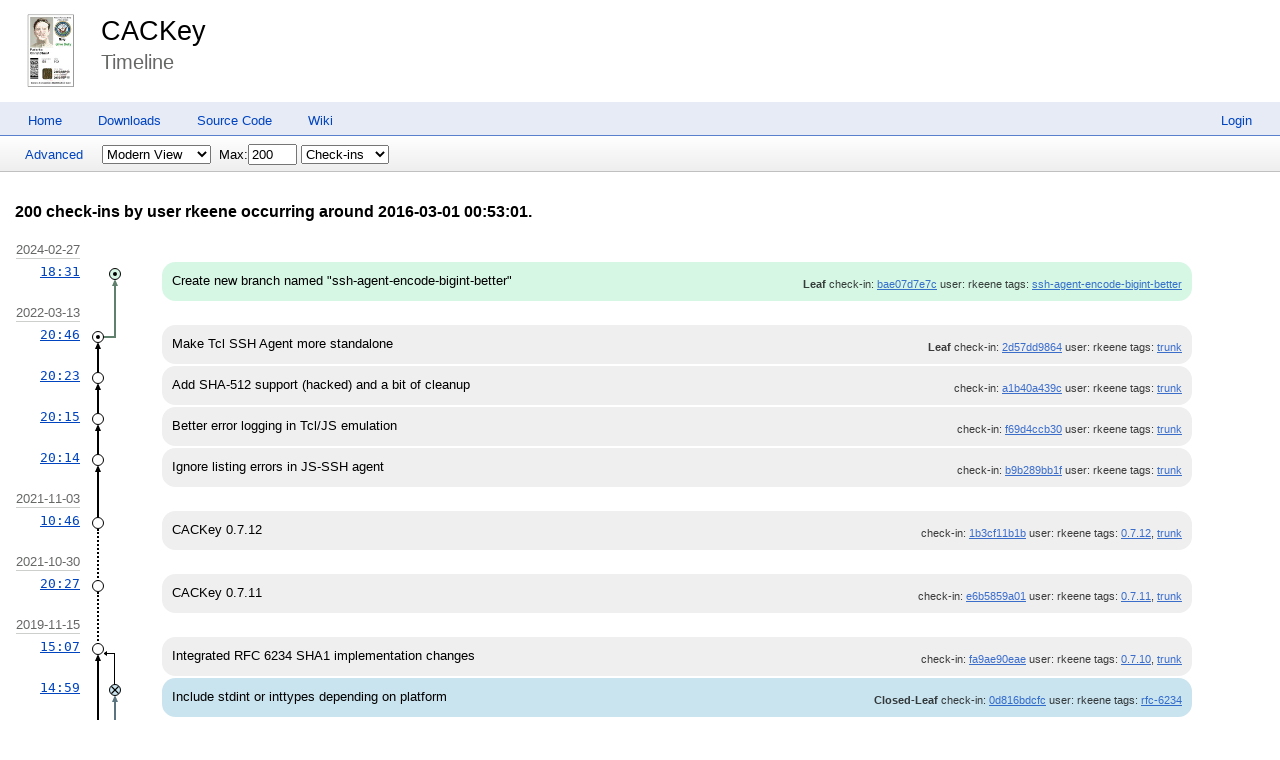

--- FILE ---
content_type: text/html; charset=utf-8
request_url: http://cackey.rkeene.org/fossil/timeline?u=rkeene&c=2016-03-01+00%3A53%3A01&nd&n=200
body_size: 44561
content:
<!DOCTYPE html>
<html>
<head>
<base href="http://cackey.rkeene.org/fossil/timeline">
<title>CACKey: Timeline</title>
<link rel="alternate" type="application/rss+xml" title="RSS Feed"
      href="/fossil/timeline.rss" />
<link rel="stylesheet" href="/fossil/style.css?default" type="text/css"
      media="screen" />
<script type="text/javascript">
TINY={};

function T$(i){return document.getElementById(i)}
function T$$$(){return document.all?1:0}

TINY.editor=function(){
	var c=[], offset=-30;
	c['cut']=[1,'Cut','a','cut',1];
	c['copy']=[2,'Copy','a','copy',1];
	c['paste']=[3,'Paste','a','paste',1];
	c['bold']=[4,'Bold','a','bold'];
	c['italic']=[5,'Italic','a','italic'];
	c['underline']=[6,'Underline','a','underline'];
	c['strikethrough']=[7,'Strikethrough','a','strikethrough'];
	c['subscript']=[8,'Subscript','a','subscript'];
	c['superscript']=[9,'Superscript','a','superscript'];
	c['orderedlist']=[10,'Insert Ordered List','a','insertorderedlist'];
	c['unorderedlist']=[11,'Insert Unordered List','a','insertunorderedlist'];
	c['outdent']=[12,'Outdent','a','outdent'];
	c['indent']=[13,'Indent','a','indent'];
	c['leftalign']=[14,'Left Align','a','justifyleft'];
	c['centeralign']=[15,'Center Align','a','justifycenter'];
	c['rightalign']=[16,'Right Align','a','justifyright'];
	c['blockjustify']=[17,'Block Justify','a','justifyfull'];
	c['undo']=[18,'Undo','a','undo'];
	c['redo']=[19,'Redo','a','redo'];
	c['image']=[20,'Insert Image','i','insertimage','Enter Image URL:','http://'];
	c['hr']=[21,'Insert Horizontal Rule','a','inserthorizontalrule'];
	c['link']=[22,'Insert Hyperlink','i','createlink','Enter URL:','http://'];
	c['unlink']=[23,'Remove Hyperlink','a','unlink'];
	c['unformat']=[24,'Remove Formatting','a','removeformat'];
	c['print']=[25,'Print','a','print'];
	function edit(n,obj){
		this.n=n; window[n]=this; this.t=T$(obj.id); this.obj=obj; this.xhtml=obj.xhtml;
		var p=document.createElement('div'), w=document.createElement('div'), h=document.createElement('div'),
		l=obj.controls.length, i=0;
		this.i=document.createElement('iframe'); this.i.frameBorder=0;
		this.i.width=obj.width||'500'; this.i.height=obj.height||'250'; this.ie=T$$$();
		h.className=obj.rowclass||'teheader'; p.className=obj.cssclass||'te'; p.style.width=this.i.width+'px'; p.appendChild(h);
		for(i;i<l;i++){
			var id=obj.controls[i];
			if(id=='n'){
				h=document.createElement('div'); h.className=obj.rowclass||'teheader'; p.appendChild(h)
			}else if(id=='|'){
				var d=document.createElement('div'); d.className=obj.dividerclass||'tedivider'; h.appendChild(d)
			}else if(id=='font'){
				var sel=document.createElement('select'), fonts=obj.fonts||['Verdana','Arial','Georgia'], fl=fonts.length, x=0;
				sel.className='tefont'; sel.onchange=new Function(this.n+'.ddaction(this,"fontname")');
				sel.options[0]=new Option('Font','');
				for(x;x<fl;x++){
					var font=fonts[x];
					sel.options[x+1]=new Option(font,font)
				}
				h.appendChild(sel)
			}else if(id=='size'){
				var sel=document.createElement('select'), sizes=obj.sizes||[1,2,3,4,5,6,7], sl=sizes.length, x=0;
				sel.className='tesize'; sel.onchange=new Function(this.n+'.ddaction(this,"fontsize")');
				for(x;x<sl;x++){
					var size=sizes[x];
					sel.options[x]=new Option(size,size)
				}
				h.appendChild(sel)
			}else if(id=='style'){
				var sel=document.createElement('select'),
				styles=obj.styles||[['Style',''],['Paragraph','<p>'],['Header 1','<h1>'],['Header 2','<h2>'],['Header 3','<h3>'],['Header 4','<h4>'],['Header 5','<h5>'],['Header 6','<h6>']],
				sl=styles.length, x=0;
				sel.className='testyle'; sel.onchange=new Function(this.n+'.ddaction(this,"formatblock")');
				for(x;x<sl;x++){
					var style=styles[x];
					sel.options[x]=new Option(style[0],style[1])
				}
				h.appendChild(sel)
			}else if(c[id]){
				var div=document.createElement('div'), x=c[id], func=x[2], ex, pos=x[0]*offset;
				div.className=obj.controlclass;
				div.style.backgroundPosition='0px '+pos+'px';
				div.title=x[1];
				ex=func=='a'?'.action("'+x[3]+'",0,'+(x[4]||0)+')':'.insert("'+x[4]+'","'+x[5]+'","'+x[3]+'")';
				div.onclick=new Function(this.n+(id=='print'?'.print()':ex));
				div.onmouseover=new Function(this.n+'.hover(this,'+pos+',1)');
				div.onmouseout=new Function(this.n+'.hover(this,'+pos+',0)');
				h.appendChild(div);
				if(this.ie){div.unselectable='on'}
			}
		}
		this.t.parentNode.insertBefore(p,this.t); this.t.style.width=this.i.width+'px';
		w.appendChild(this.t); w.appendChild(this.i); p.appendChild(w); this.t.style.display='none';
		if(obj.footer){
			var f=document.createElement('div'); f.className=obj.footerclass||'tefooter';
			if(obj.toggle){
				var to=obj.toggle, ts=document.createElement('div');
				ts.className=to.cssclass||'toggle'; ts.innerHTML=obj.toggletext||'source';
				ts.onclick=new Function(this.n+'.toggle(0,this);return false');
				f.appendChild(ts)
			}
			if(obj.resize){
				var ro=obj.resize, rs=document.createElement('div'); rs.className=ro.cssclass||'resize';
				rs.onmousedown=new Function('event',this.n+'.resize(event);return false');
				rs.onselectstart=function(){return false};
				f.appendChild(rs)
			}
			p.appendChild(f)
		}
		this.e=this.i.contentWindow.document; this.e.open();
		var m='<html><head>', bodyid=obj.bodyid?" id=\""+obj.bodyid+"\"":"";
		if(obj.cssfile){m+='<link rel="stylesheet" href="'+obj.cssfile+'" />'}
		if(obj.css){m+='<style type="text/css">'+obj.css+'</style>'}
		m+='</head><body'+bodyid+'>'+(obj.content||this.t.value);
		m+='</body></html>';
		this.e.write(m);
		this.e.close(); this.e.designMode='on'; this.d=1;
		if(this.xhtml){
			try{this.e.execCommand("styleWithCSS",0,0)}
			catch(e){try{this.e.execCommand("useCSS",0,1)}catch(e){}}
		}
	};
	edit.prototype.print=function(){
		this.i.contentWindow.print()
	},
	edit.prototype.hover=function(div,pos,dir){
		div.style.backgroundPosition=(dir?'34px ':'0px ')+(pos)+'px'
	},
	edit.prototype.ddaction=function(dd,a){
		var i=dd.selectedIndex, v=dd.options[i].value;
		this.action(a,v)
	},
	edit.prototype.action=function(cmd,val,ie){
		if(ie&&!this.ie){
			alert('Your browser does not support this function.')
		}else{
			this.e.execCommand(cmd,0,val||null)
		}
	},
	edit.prototype.insert=function(pro,msg,cmd){
		var val=prompt(pro,msg);
		if(val!=null&&val!=''){this.e.execCommand(cmd,0,val)}
	},
	edit.prototype.setfont=function(){
		execCommand('formatblock',0,hType)
	},
	edit.prototype.resize=function(e){
		if(this.mv){this.freeze()}
		this.i.bcs=TINY.cursor.top(e);
		this.mv=new Function('event',this.n+'.move(event)');
		this.sr=new Function(this.n+'.freeze()');
		if(this.ie){
			document.attachEvent('onmousemove',this.mv); document.attachEvent('onmouseup',this.sr)
		}else{
			document.addEventListener('mousemove',this.mv,1); document.addEventListener('mouseup',this.sr,1)
		}
	},
	edit.prototype.move=function(e){
		var pos=TINY.cursor.top(e);
		this.i.height=parseInt(this.i.height)+pos-this.i.bcs;
		this.i.bcs=pos
	},
	edit.prototype.freeze=function(){
		if(this.ie){
			document.detachEvent('onmousemove',this.mv); document.detachEvent('onmouseup',this.sr)
		}else{
			document.removeEventListener('mousemove',this.mv,1); document.removeEventListener('mouseup',this.sr,1)
		}
	},
	edit.prototype.toggle=function(post,div){
		if(!this.d){
			var v=this.t.value;
			if(div){div.innerHTML=this.obj.toggletext||'source'}
			if(this.xhtml&&!this.ie){
				v=v.replace(/<strong>(.*)<\/strong>/gi,'<span style="font-weight: bold;">$1</span>');
				v=v.replace(/<em>(.*)<\/em>/gi,'<span style="font-style: italic;">$1</span>')
			}
			this.e.body.innerHTML=v;
			this.t.style.display='none'; this.i.style.display='block'; this.d=1
		}else{
			var v=this.e.body.innerHTML;
			if(this.xhtml){
				v=v.replace(/<span class="apple-style-span">(.*)<\/span>/gi,'$1');
				v=v.replace(/ class="apple-style-span"/gi,'');
				v=v.replace(/<span style="">/gi,'');
				v=v.replace(/<br>/gi,'<br />');
				v=v.replace(/<br ?\/?>$/gi,'');
				v=v.replace(/^<br ?\/?>/gi,'');
				v=v.replace(/(<img [^>]+[^\/])>/gi,'$1 />');
				v=v.replace(/<b\b[^>]*>(.*?)<\/b[^>]*>/gi,'<strong>$1</strong>');
				v=v.replace(/<i\b[^>]*>(.*?)<\/i[^>]*>/gi,'<em>$1</em>');
				v=v.replace(/<u\b[^>]*>(.*?)<\/u[^>]*>/gi,'<span style="text-decoration:underline">$1</span>');
				v=v.replace(/<(b|strong|em|i|u) style="font-weight: normal;?">(.*)<\/(b|strong|em|i|u)>/gi,'$2');
				v=v.replace(/<(b|strong|em|i|u) style="(.*)">(.*)<\/(b|strong|em|i|u)>/gi,'<span style="$2"><$4>$3</$4></span>');
				v=v.replace(/<span style="font-weight: normal;?">(.*)<\/span>/gi,'$1');
				v=v.replace(/<span style="font-weight: bold;?">(.*)<\/span>/gi,'<strong>$1</strong>');
				v=v.replace(/<span style="font-style: italic;?">(.*)<\/span>/gi,'<em>$1</em>');
				v=v.replace(/<span style="font-weight: bold;?">(.*)<\/span>|<b\b[^>]*>(.*?)<\/b[^>]*>/gi,'<strong>$1</strong>')
			}
			if(div){div.innerHTML=this.obj.toggletext||'wysiwyg'}
			this.t.value=v;
			if(!post){
				this.t.style.height=this.i.height+'px';
				this.i.style.display='none'; this.t.style.display='block'; this.d=0
			}
		}
	},
	edit.prototype.post=function(){
		if(this.d){this.toggle(1)}
	};
	return{edit:edit}
}();

TINY.cursor=function(){
	return{
		top:function(e){
			return T$$$()?window.event.clientY+document.documentElement.scrollTop+document.body.scrollTop:e.clientY+window.scrollY
		}
	}
}();
</script>
<script type="text/javascript">
var hljs=new function(){function l(o){return o.replace(/&/gm,"&amp;").replace(/</gm,"&lt;")}function c(q,p,o){return RegExp(p,"m"+(q.cI?"i":"")+(o?"g":""))}function i(q){for(var o=0;o<q.childNodes.length;o++){var p=q.childNodes[o];if(p.nodeName=="CODE"){return p}if(!(p.nodeType==3&&p.nodeValue.match(/\s+/))){break}}}function g(s,r){var q="";for(var p=0;p<s.childNodes.length;p++){if(s.childNodes[p].nodeType==3){var o=s.childNodes[p].nodeValue;if(r){o=o.replace(/\n/g,"")}q+=o}else{if(s.childNodes[p].nodeName=="BR"){q+="\n"}else{q+=g(s.childNodes[p])}}}if(/MSIE [678]/.test(navigator.userAgent)){q=q.replace(/\r/g,"\n")}return q}function a(r){var p=r.className.split(/\s+/);p=p.concat(r.parentNode.className.split(/\s+/));for(var o=0;o<p.length;o++){var q=p[o].replace(/^language-/,"");if(d[q]||q=="no-highlight"){return q}}}function b(o){var p=[];(function(r,s){for(var q=0;q<r.childNodes.length;q++){if(r.childNodes[q].nodeType==3){s+=r.childNodes[q].nodeValue.length}else{if(r.childNodes[q].nodeName=="BR"){s+=1}else{p.push({event:"start",offset:s,node:r.childNodes[q]});s=arguments.callee(r.childNodes[q],s);p.push({event:"stop",offset:s,node:r.childNodes[q]})}}}return s})(o,0);return p}function k(x,y,w){var q=0;var v="";var s=[];function t(){if(x.length&&y.length){if(x[0].offset!=y[0].offset){return(x[0].offset<y[0].offset)?x:y}else{return y[0].event=="start"?x:y}}else{return x.length?x:y}}function r(B){var C="<"+B.nodeName.toLowerCase();for(var z=0;z<B.attributes.length;z++){var A=B.attributes[z];C+=" "+A.nodeName.toLowerCase();if(A.nodeValue!=undefined){C+='="'+l(A.nodeValue)+'"'}}return C+">"}while(x.length||y.length){var u=t().splice(0,1)[0];v+=l(w.substr(q,u.offset-q));q=u.offset;if(u.event=="start"){v+=r(u.node);s.push(u.node)}else{if(u.event=="stop"){var p=s.length;do{p--;var o=s[p];v+=("</"+o.nodeName.toLowerCase()+">")}while(o!=u.node);s.splice(p,1);while(p<s.length){v+=r(s[p]);p++}}}}v+=w.substr(q);return v}function f(I,C){function y(r,L){for(var K=0;K<L.c.length;K++){if(L.c[K].bR.test(r)){return L.c[K]}}}function v(K,r){if(B[K].e&&B[K].eR.test(r)){return 1}if(B[K].eW){var L=v(K-1,r);return L?L+1:0}return 0}function w(r,K){return K.iR&&K.iR.test(r)}function z(N,M){var L=[];for(var K=0;K<N.c.length;K++){L.push(N.c[K].b)}var r=B.length-1;do{if(B[r].e){L.push(B[r].e)}r--}while(B[r+1].eW);if(N.i){L.push(N.i)}return c(M,"("+L.join("|")+")",true)}function q(L,K){var M=B[B.length-1];if(!M.t){M.t=z(M,G)}M.t.lastIndex=K;var r=M.t.exec(L);if(r){return[L.substr(K,r.index-K),r[0],false]}else{return[L.substr(K),"",true]}}function o(N,r){var K=G.cI?r[0].toLowerCase():r[0];for(var M in N.kG){if(!N.kG.hasOwnProperty(M)){continue}var L=N.kG[M].hasOwnProperty(K);if(L){return[M,L]}}return false}function E(L,N){if(!N.k){return l(L)}var M="";var O=0;N.lR.lastIndex=0;var K=N.lR.exec(L);while(K){M+=l(L.substr(O,K.index-O));var r=o(N,K);if(r){s+=r[1];M+='<span class="'+r[0]+'">'+l(K[0])+"</span>"}else{M+=l(K[0])}O=N.lR.lastIndex;K=N.lR.exec(L)}M+=l(L.substr(O,L.length-O));return M}function J(r,L){if(L.sL&&d[L.sL]){var K=f(L.sL,r);s+=K.keyword_count;return K.value}else{return E(r,L)}}function H(L,r){var K=L.cN?'<span class="'+L.cN+'">':"";if(L.rB){p+=K;L.buffer=""}else{if(L.eB){p+=l(r)+K;L.buffer=""}else{p+=K;L.buffer=r}}B.push(L);A+=L.r}function D(N,K,P){var Q=B[B.length-1];if(P){p+=J(Q.buffer+N,Q);return false}var L=y(K,Q);if(L){p+=J(Q.buffer+N,Q);H(L,K);return L.rB}var r=v(B.length-1,K);if(r){var M=Q.cN?"</span>":"";if(Q.rE){p+=J(Q.buffer+N,Q)+M}else{if(Q.eE){p+=J(Q.buffer+N,Q)+M+l(K)}else{p+=J(Q.buffer+N+K,Q)+M}}while(r>1){M=B[B.length-2].cN?"</span>":"";p+=M;r--;B.length--}var O=B[B.length-1];B.length--;B[B.length-1].buffer="";if(O.starts){H(O.starts,"")}return Q.rE}if(w(K,Q)){throw"Illegal"}}var G=d[I];var B=[G.dM];var A=0;var s=0;var p="";try{var u=0;G.dM.buffer="";do{var x=q(C,u);var t=D(x[0],x[1],x[2]);u+=x[0].length;if(!t){u+=x[1].length}}while(!x[2]);if(B.length>1){throw"Illegal"}return{language:I,r:A,keyword_count:s,value:p}}catch(F){if(F=="Illegal"){return{language:null,r:0,keyword_count:0,value:l(C)}}else{throw F}}}function h(){function o(t,s,u){if(t.compiled){return}if(!u){t.bR=c(s,t.b?t.b:"\\B|\\b");if(!t.e&&!t.eW){t.e="\\B|\\b"}if(t.e){t.eR=c(s,t.e)}}if(t.i){t.iR=c(s,t.i)}if(t.r==undefined){t.r=1}if(t.k){t.lR=c(s,t.l||hljs.IR,true)}for(var r in t.k){if(!t.k.hasOwnProperty(r)){continue}if(t.k[r] instanceof Object){t.kG=t.k}else{t.kG={keyword:t.k}}break}if(!t.c){t.c=[]}t.compiled=true;for(var q=0;q<t.c.length;q++){o(t.c[q],s,false)}if(t.starts){o(t.starts,s,false)}}for(var p in d){if(!d.hasOwnProperty(p)){continue}o(d[p].dM,d[p],true)}}function e(){if(e.called){return}e.called=true;h()}function n(t,y,p){e();var A=g(t,p);var r=a(t);if(r=="no-highlight"){return}if(r){var w=f(r,A)}else{var w={language:"",keyword_count:0,r:0,value:l(A)};var x=w;for(var z in d){if(!d.hasOwnProperty(z)){continue}var u=f(z,A);if(u.keyword_count+u.r>x.keyword_count+x.r){x=u}if(u.keyword_count+u.r>w.keyword_count+w.r){x=w;w=u}}}var s=t.className;if(!s.match(w.language)){s=s?(s+" "+w.language):w.language}var o=b(t);if(o.length){var q=document.createElement("pre");q.innerHTML=w.value;w.value=k(o,b(q),A)}if(y){w.value=w.value.replace(/^((<[^>]+>|\t)+)/gm,function(B,E,D,C){return E.replace(/\t/g,y)})}if(p){w.value=w.value.replace(/\n/g,"<br>")}if(/MSIE [678]/.test(navigator.userAgent)&&t.tagName=="CODE"&&t.parentNode.tagName=="PRE"){var q=t.parentNode;var v=document.createElement("div");v.innerHTML="<pre><code>"+w.value+"</code></pre>";t=v.firstChild.firstChild;v.firstChild.cN=q.cN;q.parentNode.replaceChild(v.firstChild,q)}else{t.innerHTML=w.value}t.className=s;t.dataset={};t.dataset.result={language:w.language,kw:w.keyword_count,re:w.r};if(x&&x.language){t.dataset.second_best={language:x.language,kw:x.keyword_count,re:x.r}}}function j(){if(j.called){return}j.called=true;e();var q=document.getElementsByTagName("pre");for(var o=0;o<q.length;o++){var p=i(q[o]);if(p){n(p,hljs.tabReplace)}}}function m(){var o=arguments;var p=function(){j.apply(null,o)};if(window.addEventListener){window.addEventListener("DOMContentLoaded",p,false);window.addEventListener("load",p,false)}else{if(window.attachEvent){window.attachEvent("onload",p)}else{window.onload=p}}}var d={};this.LANGUAGES=d;this.initHighlightingOnLoad=m;this.highlightBlock=n;this.initHighlighting=j;this.IR="[a-zA-Z][a-zA-Z0-9_]*";this.UIR="[a-zA-Z_][a-zA-Z0-9_]*";this.NR="\\b\\d+(\\.\\d+)?";this.CNR="\\b(0x[A-Za-z0-9]+|\\d+(\\.\\d+)?)";this.RSR="!|!=|!==|%|%=|&|&&|&=|\\*|\\*=|\\+|\\+=|,|\\.|-|-=|/|/=|:|;|<|<<|<<=|<=|=|==|===|>|>=|>>|>>=|>>>|>>>=|\\?|\\[|\\{|\\(|\\^|\\^=|\\||\\|=|\\|\\||~";this.BE={b:"\\\\.",r:0};this.ASM={cN:"string",b:"'",e:"'",i:"\\n",c:[this.BE],r:0};this.QSM={cN:"string",b:'"',e:'"',i:"\\n",c:[this.BE],r:0};this.CLCM={cN:"comment",b:"//",e:"$"};this.CBLCLM={cN:"comment",b:"/\\*",e:"\\*/"};this.HCM={cN:"comment",b:"#",e:"$"};this.NM={cN:"number",b:this.NR,r:0};this.CNM={cN:"number",b:this.CNR,r:0};this.inherit=function(o,r){var q={};for(var p in o){q[p]=o[p]}if(r){for(var p in r){q[p]=r[p]}}return q}}();hljs.LANGUAGES.bash=function(){var d={"true":1,"false":1};var b={cN:"variable",b:"\\$([a-zA-Z0-9_]+)\\b"};var a={cN:"variable",b:"\\$\\{(([^}])|(\\\\}))+\\}",c:[hljs.CNM]};var c={cN:"string",b:'"',e:'"',i:"\\n",c:[hljs.BE,b,a],r:0};var e={cN:"test_condition",b:"",e:"",c:[c,b,a,hljs.CNM],k:{literal:d},r:0};return{dM:{k:{keyword:{"if":1,then:1,"else":1,fi:1,"for":1,"break":1,"continue":1,"while":1,"in":1,"do":1,done:1,echo:1,exit:1,"return":1,set:1,declare:1},literal:d},c:[{cN:"shebang",b:"(#!\\/bin\\/bash)|(#!\\/bin\\/sh)",r:10},hljs.HCM,{cN:"comment",b:"\\/\\/",e:"$",i:"."},hljs.CNM,c,b,a,hljs.inherit(e,{b:"\\[ ",e:" \\]",r:0}),hljs.inherit(e,{b:"\\[\\[ ",e:" \\]\\]"})]}}}();hljs.LANGUAGES.cs={dM:{k:{"abstract":1,as:1,base:1,bool:1,"break":1,"byte":1,"case":1,"catch":1,"char":1,checked:1,"class":1,"const":1,"continue":1,decimal:1,"default":1,delegate:1,"do":1,"do":1,"double":1,"else":1,"enum":1,event:1,explicit:1,extern:1,"false":1,"finally":1,fixed:1,"float":1,"for":1,foreach:1,"goto":1,"if":1,implicit:1,"in":1,"int":1,"interface":1,internal:1,is:1,lock:1,"long":1,namespace:1,"new":1,"null":1,object:1,operator:1,out:1,override:1,params:1,"private":1,"protected":1,"public":1,readonly:1,ref:1,"return":1,sbyte:1,sealed:1,"short":1,sizeof:1,stackalloc:1,"static":1,string:1,struct:1,"switch":1,"this":1,"throw":1,"true":1,"try":1,"typeof":1,uint:1,ulong:1,unchecked:1,unsafe:1,ushort:1,using:1,virtual:1,"volatile":1,"void":1,"while":1,ascending:1,descending:1,from:1,get:1,group:1,into:1,join:1,let:1,orderby:1,partial:1,select:1,set:1,value:1,"var":1,where:1,yield:1},c:[{cN:"comment",b:"///",e:"$",rB:true,c:[{cN:"xmlDocTag",b:"///|<!--|-->"},{cN:"xmlDocTag",b:"</?",e:">"}]},hljs.CLCM,hljs.CBLCLM,{cN:"string",b:'@"',e:'"',c:[{b:'""'}]},hljs.ASM,hljs.QSM,hljs.CNM]}};hljs.LANGUAGES.ruby=function(){var g="[a-zA-Z_][a-zA-Z0-9_]*(\\!|\\?)?";var a="[a-zA-Z_]\\w*[!?=]?|[-+~]\\@|<<|>>|=~|===?|<=>|[<>]=?|\\*\\*|[-/+%^&*~`|]|\\[\\]=?";var n={keyword:{and:1,"false":1,then:1,defined:1,module:1,"in":1,"return":1,redo:1,"if":1,BEGIN:1,retry:1,end:1,"for":1,"true":1,self:1,when:1,next:1,until:1,"do":1,begin:1,unless:1,END:1,rescue:1,nil:1,"else":1,"break":1,undef:1,not:1,"super":1,"class":1,"case":1,require:1,yield:1,alias:1,"while":1,ensure:1,elsif:1,or:1,def:1},keymethods:{__id__:1,__send__:1,abort:1,abs:1,"all?":1,allocate:1,ancestors:1,"any?":1,arity:1,assoc:1,at:1,at_exit:1,autoload:1,"autoload?":1,"between?":1,binding:1,binmode:1,"block_given?":1,call:1,callcc:1,caller:1,capitalize:1,"capitalize!":1,casecmp:1,"catch":1,ceil:1,center:1,chomp:1,"chomp!":1,chop:1,"chop!":1,chr:1,"class":1,class_eval:1,"class_variable_defined?":1,class_variables:1,clear:1,clone:1,close:1,close_read:1,close_write:1,"closed?":1,coerce:1,collect:1,"collect!":1,compact:1,"compact!":1,concat:1,"const_defined?":1,const_get:1,const_missing:1,const_set:1,constants:1,count:1,crypt:1,"default":1,default_proc:1,"delete":1,"delete!":1,delete_at:1,delete_if:1,detect:1,display:1,div:1,divmod:1,downcase:1,"downcase!":1,downto:1,dump:1,dup:1,each:1,each_byte:1,each_index:1,each_key:1,each_line:1,each_pair:1,each_value:1,each_with_index:1,"empty?":1,entries:1,eof:1,"eof?":1,"eql?":1,"equal?":1,"eval":1,exec:1,exit:1,"exit!":1,extend:1,fail:1,fcntl:1,fetch:1,fileno:1,fill:1,find:1,find_all:1,first:1,flatten:1,"flatten!":1,floor:1,flush:1,for_fd:1,foreach:1,fork:1,format:1,freeze:1,"frozen?":1,fsync:1,getc:1,gets:1,global_variables:1,grep:1,gsub:1,"gsub!":1,"has_key?":1,"has_value?":1,hash:1,hex:1,id:1,include:1,"include?":1,included_modules:1,index:1,indexes:1,indices:1,induced_from:1,inject:1,insert:1,inspect:1,instance_eval:1,instance_method:1,instance_methods:1,"instance_of?":1,"instance_variable_defined?":1,instance_variable_get:1,instance_variable_set:1,instance_variables:1,"integer?":1,intern:1,invert:1,ioctl:1,"is_a?":1,isatty:1,"iterator?":1,join:1,"key?":1,keys:1,"kind_of?":1,lambda:1,last:1,length:1,lineno:1,ljust:1,load:1,local_variables:1,loop:1,lstrip:1,"lstrip!":1,map:1,"map!":1,match:1,max:1,"member?":1,merge:1,"merge!":1,method:1,"method_defined?":1,method_missing:1,methods:1,min:1,module_eval:1,modulo:1,name:1,nesting:1,"new":1,next:1,"next!":1,"nil?":1,nitems:1,"nonzero?":1,object_id:1,oct:1,open:1,pack:1,partition:1,pid:1,pipe:1,pop:1,popen:1,pos:1,prec:1,prec_f:1,prec_i:1,print:1,printf:1,private_class_method:1,private_instance_methods:1,"private_method_defined?":1,private_methods:1,proc:1,protected_instance_methods:1,"protected_method_defined?":1,protected_methods:1,public_class_method:1,public_instance_methods:1,"public_method_defined?":1,public_methods:1,push:1,putc:1,puts:1,quo:1,raise:1,rand:1,rassoc:1,read:1,read_nonblock:1,readchar:1,readline:1,readlines:1,readpartial:1,rehash:1,reject:1,"reject!":1,remainder:1,reopen:1,replace:1,require:1,"respond_to?":1,reverse:1,"reverse!":1,reverse_each:1,rewind:1,rindex:1,rjust:1,round:1,rstrip:1,"rstrip!":1,scan:1,seek:1,select:1,send:1,set_trace_func:1,shift:1,singleton_method_added:1,singleton_methods:1,size:1,sleep:1,slice:1,"slice!":1,sort:1,"sort!":1,sort_by:1,split:1,sprintf:1,squeeze:1,"squeeze!":1,srand:1,stat:1,step:1,store:1,strip:1,"strip!":1,sub:1,"sub!":1,succ:1,"succ!":1,sum:1,superclass:1,swapcase:1,"swapcase!":1,sync:1,syscall:1,sysopen:1,sysread:1,sysseek:1,system:1,syswrite:1,taint:1,"tainted?":1,tell:1,test:1,"throw":1,times:1,to_a:1,to_ary:1,to_f:1,to_hash:1,to_i:1,to_int:1,to_io:1,to_proc:1,to_s:1,to_str:1,to_sym:1,tr:1,"tr!":1,tr_s:1,"tr_s!":1,trace_var:1,transpose:1,trap:1,truncate:1,"tty?":1,type:1,ungetc:1,uniq:1,"uniq!":1,unpack:1,unshift:1,untaint:1,untrace_var:1,upcase:1,"upcase!":1,update:1,upto:1,"value?":1,values:1,values_at:1,warn:1,write:1,write_nonblock:1,"zero?":1,zip:1}};var h={cN:"yardoctag",b:"@[A-Za-z]+"};var d={cN:"comment",b:"#",e:"$",c:[h]};var c={cN:"comment",b:"^\\=begin",e:"^\\=end",c:[h],r:10};var b={cN:"comment",b:"^__END__",e:"\\n$"};var u={cN:"subst",b:"#\\{",e:"}",l:g,k:n};var p=[hljs.BE,u];var s={cN:"string",b:"'",e:"'",c:p,r:0};var r={cN:"string",b:'"',e:'"',c:p,r:0};var q={cN:"string",b:"%[qw]?\\(",e:"\\)",c:p,r:10};var o={cN:"string",b:"%[qw]?\\[",e:"\\]",c:p,r:10};var m={cN:"string",b:"%[qw]?{",e:"}",c:p,r:10};var l={cN:"string",b:"%[qw]?<",e:">",c:p,r:10};var k={cN:"string",b:"%[qw]?/",e:"/",c:p,r:10};var j={cN:"string",b:"%[qw]?%",e:"%",c:p,r:10};var i={cN:"string",b:"%[qw]?-",e:"-",c:p,r:10};var t={cN:"string",b:"%[qw]?\\|",e:"\\|",c:p,r:10};var e={cN:"function",b:"\\bdef\\s+",e:" |$|;",l:g,k:n,c:[{cN:"title",b:a,l:g,k:n},{cN:"params",b:"\\(",e:"\\)",l:g,k:n},d,c,b]};var f={cN:"identifier",b:g,l:g,k:n,r:0};var v=[d,c,b,s,r,q,o,m,l,k,j,i,t,{cN:"class",b:"\\b(class|module)\\b",e:"$|;",k:{"class":1,module:1},c:[{cN:"title",b:"[A-Za-z_]\\w*(::\\w+)*(\\?|\\!)?",r:0},{cN:"inheritance",b:"<\\s*",c:[{cN:"parent",b:"("+hljs.IR+"::)?"+hljs.IR}]},d,c,b]},e,{cN:"constant",b:"(::)?([A-Z]\\w*(::)?)+",r:0},{cN:"symbol",b:":",c:[s,r,q,o,m,l,k,j,i,t,f],r:0},{cN:"number",b:"(\\b0[0-7_]+)|(\\b0x[0-9a-fA-F_]+)|(\\b[1-9][0-9_]*(\\.[0-9_]+)?)|[0_]\\b",r:0},{cN:"number",b:"\\?\\w"},{cN:"variable",b:"(\\$\\W)|((\\$|\\@\\@?)(\\w+))"},f,{b:"("+hljs.RSR+")\\s*",c:[d,c,b,{cN:"regexp",b:"/",e:"/[a-z]*",i:"\\n",c:[hljs.BE]}],r:0}];u.c=v;e.c[1].c=v;return{dM:{l:g,k:n,c:v}}}();hljs.LANGUAGES.diff={cI:true,dM:{c:[{cN:"chunk",b:"^\\@\\@ +\\-\\d+,\\d+ +\\+\\d+,\\d+ +\\@\\@$",r:10},{cN:"chunk",b:"^\\*\\*\\* +\\d+,\\d+ +\\*\\*\\*\\*$",r:10},{cN:"chunk",b:"^\\-\\-\\- +\\d+,\\d+ +\\-\\-\\-\\-$",r:10},{cN:"header",b:"Index: ",e:"$"},{cN:"header",b:"=====",e:"=====$"},{cN:"header",b:"^\\-\\-\\-",e:"$"},{cN:"header",b:"^\\*{3} ",e:"$"},{cN:"header",b:"^\\+\\+\\+",e:"$"},{cN:"header",b:"\\*{5}",e:"\\*{5}$"},{cN:"addition",b:"^\\+",e:"$"},{cN:"deletion",b:"^\\-",e:"$"},{cN:"change",b:"^\\!",e:"$"}]}};hljs.LANGUAGES.javascript={dM:{k:{keyword:{"in":1,"if":1,"for":1,"while":1,"finally":1,"var":1,"new":1,"function":1,"do":1,"return":1,"void":1,"else":1,"break":1,"catch":1,"instanceof":1,"with":1,"throw":1,"case":1,"default":1,"try":1,"this":1,"switch":1,"continue":1,"typeof":1,"delete":1},literal:{"true":1,"false":1,"null":1}},c:[hljs.ASM,hljs.QSM,hljs.CLCM,hljs.CBLCLM,hljs.CNM,{b:"("+hljs.RSR+"|case|return|throw)\\s*",k:{"return":1,"throw":1,"case":1},c:[hljs.CLCM,hljs.CBLCLM,{cN:"regexp",b:"/.*?[^\\\\/]/[gim]*"}],r:0},{cN:"function",b:"\\bfunction\\b",e:"{",k:{"function":1},c:[{cN:"title",b:"[A-Za-z$_][0-9A-Za-z$_]*"},{cN:"params",b:"\\(",e:"\\)",c:[hljs.ASM,hljs.QSM,hljs.CLCM,hljs.CBLCLM]}]}]}};hljs.LANGUAGES.css=function(){var a={cN:"function",b:hljs.IR+"\\(",e:"\\)",c:[{eW:true,eE:true,c:[hljs.NM,hljs.ASM,hljs.QSM]}]};return{cI:true,dM:{i:"[=/|']",c:[hljs.CBLCLM,{cN:"id",b:"\\#[A-Za-z0-9_-]+"},{cN:"class",b:"\\.[A-Za-z0-9_-]+",r:0},{cN:"attr_selector",b:"\\[",e:"\\]",i:"$"},{cN:"pseudo",b:":(:)?[a-zA-Z0-9\\_\\-\\+\\(\\)\\\"\\']+"},{cN:"at_rule",b:"@font-face",l:"[a-z-]+",k:{"font-face":1}},{cN:"at_rule",b:"@",e:"[{;]",eE:true,k:{"import":1,page:1,media:1,charset:1},c:[a,hljs.ASM,hljs.QSM,hljs.NM]},{cN:"tag",b:hljs.IR,r:0},{cN:"rules",b:"{",e:"}",i:"[^\\s]",r:0,c:[hljs.CBLCLM,{cN:"rule",b:"[^\\s]",rB:true,e:";",eW:true,c:[{cN:"attribute",b:"[A-Z\\_\\.\\-]+",e:":",eE:true,i:"[^\\s]",starts:{cN:"value",eW:true,eE:true,c:[a,hljs.NM,hljs.QSM,hljs.ASM,hljs.CBLCLM,{cN:"hexcolor",b:"\\#[0-9A-F]+"},{cN:"important",b:"!important"}]}}]}]}]}}}();hljs.LANGUAGES.xml=function(){var b="[A-Za-z0-9\\._:-]+";var a={eW:true,c:[{cN:"attribute",b:b,r:0},{b:'="',rB:true,e:'"',c:[{cN:"value",b:'"',eW:true}]},{b:"='",rB:true,e:"'",c:[{cN:"value",b:"'",eW:true}]},{b:"=",c:[{cN:"value",b:"[^\\s/>]+"}]}]};return{cI:true,dM:{c:[{cN:"pi",b:"<\\?",e:"\\?>",r:10},{cN:"doctype",b:"<!DOCTYPE",e:">",r:10},{cN:"comment",b:"<!--",e:"-->",r:10},{cN:"cdata",b:"<\\!\\[CDATA\\[",e:"\\]\\]>",r:10},{cN:"tag",b:"<style",e:">",k:{title:{style:1}},c:[a],starts:{cN:"css",e:"</style>",rE:true,sL:"css"}},{cN:"tag",b:"<script",e:">",k:{title:{script:1}},c:[a],starts:{cN:"javascript",e:"<\/script>",rE:true,sL:"javascript"}},{cN:"vbscript",b:"<%",e:"%>",sL:"vbscript"},{cN:"tag",b:"</?",e:"/?>",c:[{cN:"title",b:"[^ />]+"},a]}]}}}();hljs.LANGUAGES.java={dM:{k:{"false":1,"synchronized":1,"int":1,"abstract":1,"float":1,"private":1,"char":1,"interface":1,"boolean":1,"static":1,"null":1,"if":1,"const":1,"for":1,"true":1,"while":1,"long":1,"throw":1,strictfp:1,"finally":1,"protected":1,"extends":1,"import":1,"native":1,"final":1,"implements":1,"return":1,"void":1,"enum":1,"else":1,"break":1,"transient":1,"new":1,"catch":1,"instanceof":1,"byte":1,"super":1,"class":1,"volatile":1,"case":1,assert:1,"short":1,"package":1,"default":1,"double":1,"public":1,"try":1,"this":1,"switch":1,"continue":1,"throws":1},c:[{cN:"javadoc",b:"/\\*\\*",e:"\\*/",c:[{cN:"javadoctag",b:"@[A-Za-z]+"}],r:10},hljs.CLCM,hljs.CBLCLM,hljs.ASM,hljs.QSM,{cN:"class",b:"(class |interface )",e:"{",k:{"class":1,"interface":1},i:":",c:[{b:"(implements|extends)",k:{"extends":1,"implements":1},r:10},{cN:"title",b:hljs.UIR}]},hljs.CNM,{cN:"annotation",b:"@[A-Za-z]+"}]}};hljs.LANGUAGES.php={cI:true,dM:{k:{and:1,include_once:1,list:1,"abstract":1,global:1,"private":1,echo:1,"interface":1,as:1,"static":1,endswitch:1,array:1,"null":1,"if":1,endwhile:1,or:1,"const":1,"for":1,endforeach:1,self:1,"var":1,"while":1,isset:1,"public":1,"protected":1,exit:1,foreach:1,"throw":1,elseif:1,"extends":1,include:1,__FILE__:1,empty:1,require_once:1,"function":1,"do":1,xor:1,"return":1,"implements":1,parent:1,clone:1,use:1,__CLASS__:1,__LINE__:1,"else":1,"break":1,print:1,"eval":1,"new":1,"catch":1,__METHOD__:1,"class":1,"case":1,exception:1,php_user_filter:1,"default":1,die:1,require:1,__FUNCTION__:1,enddeclare:1,"final":1,"try":1,"this":1,"switch":1,"continue":1,endfor:1,endif:1,declare:1,unset:1,"true":1,"false":1,namespace:1},c:[hljs.CLCM,hljs.HCM,{cN:"comment",b:"/\\*",e:"\\*/",c:[{cN:"phpdoc",b:"\\s@[A-Za-z]+",r:10}]},hljs.CNM,hljs.inherit(hljs.ASM,{i:null}),hljs.inherit(hljs.QSM,{i:null}),{cN:"variable",b:"\\$[a-zA-Z_\x7f-\xff][a-zA-Z0-9_\x7f-\xff]*"},{cN:"preprocessor",b:"<\\?php",r:10},{cN:"preprocessor",b:"\\?>"}]}};hljs.LANGUAGES.python=function(){var c={cN:"string",b:"u?r?'''",e:"'''",r:10};var b={cN:"string",b:'u?r?"""',e:'"""',r:10};var a={cN:"string",b:"(u|r|ur)'",e:"'",c:[hljs.BE],r:10};var f={cN:"string",b:'(u|r|ur)"',e:'"',c:[hljs.BE],r:10};var d={cN:"title",b:hljs.UIR};var e={cN:"params",b:"\\(",e:"\\)",c:[c,b,a,f,hljs.ASM,hljs.QSM]};return{dM:{k:{keyword:{and:1,elif:1,is:1,global:1,as:1,"in":1,"if":1,from:1,raise:1,"for":1,except:1,"finally":1,print:1,"import":1,pass:1,"return":1,exec:1,"else":1,"break":1,not:1,"with":1,"class":1,assert:1,yield:1,"try":1,"while":1,"continue":1,del:1,or:1,def:1,lambda:1,nonlocal:10},built_in:{None:1,True:1,False:1,Ellipsis:1,NotImplemented:1}},i:"(</|->|\\?)",c:[hljs.HCM,c,b,a,f,hljs.ASM,hljs.QSM,{cN:"function",b:"\\bdef ",e:":",i:"$",k:{def:1},c:[d,e],r:10},{cN:"class",b:"\\bclass ",e:":",i:"[${]",k:{"class":1},c:[d,e],r:10},hljs.CNM,{cN:"decorator",b:"@",e:"$"}]}}}();hljs.LANGUAGES.sql={cI:true,dM:{i:"[^\\s]",c:[{cN:"operator",b:"(begin|start|commit|rollback|savepoint|lock|alter|create|drop|rename|call|delete|do|handler|insert|load|replace|select|truncate|update|set|show|pragma)\\b",e:";|$",k:{keyword:{all:1,partial:1,global:1,month:1,current_timestamp:1,using:1,go:1,revoke:1,smallint:1,indicator:1,"end-exec":1,disconnect:1,zone:1,"with":1,character:1,assertion:1,to:1,add:1,current_user:1,usage:1,input:1,local:1,alter:1,match:1,collate:1,real:1,then:1,rollback:1,get:1,read:1,timestamp:1,session_user:1,not:1,integer:1,bit:1,unique:1,day:1,minute:1,desc:1,insert:1,execute:1,like:1,ilike:2,level:1,decimal:1,drop:1,"continue":1,isolation:1,found:1,where:1,constraints:1,domain:1,right:1,national:1,some:1,module:1,transaction:1,relative:1,second:1,connect:1,escape:1,close:1,system_user:1,"for":1,deferred:1,section:1,cast:1,current:1,sqlstate:1,allocate:1,intersect:1,deallocate:1,numeric:1,"public":1,preserve:1,full:1,"goto":1,initially:1,asc:1,no:1,key:1,output:1,collation:1,group:1,by:1,union:1,session:1,both:1,last:1,language:1,constraint:1,column:1,of:1,space:1,foreign:1,deferrable:1,prior:1,connection:1,unknown:1,action:1,commit:1,view:1,or:1,first:1,into:1,"float":1,year:1,primary:1,cascaded:1,except:1,restrict:1,set:1,references:1,names:1,table:1,outer:1,open:1,select:1,size:1,are:1,rows:1,from:1,prepare:1,distinct:1,leading:1,create:1,only:1,next:1,inner:1,authorization:1,schema:1,corresponding:1,option:1,declare:1,precision:1,immediate:1,"else":1,timezone_minute:1,external:1,varying:1,translation:1,"true":1,"case":1,exception:1,join:1,hour:1,"default":1,"double":1,scroll:1,value:1,cursor:1,descriptor:1,values:1,dec:1,fetch:1,procedure:1,"delete":1,and:1,"false":1,"int":1,is:1,describe:1,"char":1,as:1,at:1,"in":1,varchar:1,"null":1,trailing:1,any:1,absolute:1,current_time:1,end:1,grant:1,privileges:1,when:1,cross:1,check:1,write:1,current_date:1,pad:1,begin:1,temporary:1,exec:1,time:1,update:1,catalog:1,user:1,sql:1,date:1,on:1,identity:1,timezone_hour:1,natural:1,whenever:1,interval:1,work:1,order:1,cascade:1,diagnostics:1,nchar:1,having:1,left:1,call:1,"do":1,handler:1,load:1,replace:1,truncate:1,start:1,lock:1,show:1,pragma:1},aggregate:{count:1,sum:1,min:1,max:1,avg:1}},c:[{cN:"string",b:"'",e:"'",c:[hljs.BE,{b:"''"}],r:0},{cN:"string",b:'"',e:'"',c:[hljs.BE,{b:'""'}],r:0},{cN:"string",b:"`",e:"`",c:[hljs.BE]},hljs.CNM,{b:"\\n"}]},hljs.CBLCLM,{cN:"comment",b:"--",e:"$"}]}};hljs.LANGUAGES.ini={cI:true,dM:{i:"[^\\s]",c:[{cN:"comment",b:";",e:"$"},{cN:"title",b:"^\\[",e:"\\]"},{cN:"setting",b:"^[a-z0-9_\\[\\]]+[ \\t]*=[ \\t]*",e:"$",c:[{cN:"value",eW:true,k:{on:1,off:1,"true":1,"false":1,yes:1,no:1},c:[hljs.QSM,hljs.NM]}]}]}};hljs.LANGUAGES.perl=function(){var c={getpwent:1,getservent:1,quotemeta:1,msgrcv:1,scalar:1,kill:1,dbmclose:1,undef:1,lc:1,ma:1,syswrite:1,tr:1,send:1,umask:1,sysopen:1,shmwrite:1,vec:1,qx:1,utime:1,local:1,oct:1,semctl:1,localtime:1,readpipe:1,"do":1,"return":1,format:1,read:1,sprintf:1,dbmopen:1,pop:1,getpgrp:1,not:1,getpwnam:1,rewinddir:1,qq:1,fileno:1,qw:1,endprotoent:1,wait:1,sethostent:1,bless:1,s:1,opendir:1,"continue":1,each:1,sleep:1,endgrent:1,shutdown:1,dump:1,chomp:1,connect:1,getsockname:1,die:1,socketpair:1,close:1,flock:1,exists:1,index:1,shmget:1,sub:1,"for":1,endpwent:1,redo:1,lstat:1,msgctl:1,setpgrp:1,abs:1,exit:1,select:1,print:1,ref:1,gethostbyaddr:1,unshift:1,fcntl:1,syscall:1,"goto":1,getnetbyaddr:1,join:1,gmtime:1,symlink:1,semget:1,splice:1,x:1,getpeername:1,recv:1,log:1,setsockopt:1,cos:1,last:1,reverse:1,gethostbyname:1,getgrnam:1,study:1,formline:1,endhostent:1,times:1,chop:1,length:1,gethostent:1,getnetent:1,pack:1,getprotoent:1,getservbyname:1,rand:1,mkdir:1,pos:1,chmod:1,y:1,substr:1,endnetent:1,printf:1,next:1,open:1,msgsnd:1,readdir:1,use:1,unlink:1,getsockopt:1,getpriority:1,rindex:1,wantarray:1,hex:1,system:1,getservbyport:1,endservent:1,"int":1,chr:1,untie:1,rmdir:1,prototype:1,tell:1,listen:1,fork:1,shmread:1,ucfirst:1,setprotoent:1,"else":1,sysseek:1,link:1,getgrgid:1,shmctl:1,waitpid:1,unpack:1,getnetbyname:1,reset:1,chdir:1,grep:1,split:1,require:1,caller:1,lcfirst:1,until:1,warn:1,"while":1,values:1,shift:1,telldir:1,getpwuid:1,my:1,getprotobynumber:1,"delete":1,and:1,sort:1,uc:1,defined:1,srand:1,accept:1,"package":1,seekdir:1,getprotobyname:1,semop:1,our:1,rename:1,seek:1,"if":1,q:1,chroot:1,sysread:1,setpwent:1,no:1,crypt:1,getc:1,chown:1,sqrt:1,write:1,setnetent:1,setpriority:1,foreach:1,tie:1,sin:1,msgget:1,map:1,stat:1,getlogin:1,unless:1,elsif:1,truncate:1,exec:1,keys:1,glob:1,tied:1,closedir:1,ioctl:1,socket:1,readlink:1,"eval":1,xor:1,readline:1,binmode:1,setservent:1,eof:1,ord:1,bind:1,alarm:1,pipe:1,atan2:1,getgrent:1,exp:1,time:1,push:1,setgrent:1,gt:1,lt:1,or:1,ne:1,m:1};var d={cN:"subst",b:"[$@]\\{",e:"}",k:c,r:10};var b={cN:"variable",b:"\\$\\d"};var a={cN:"variable",b:"[\\$\\%\\@\\*](\\^\\w\\b|#\\w+(\\:\\:\\w+)*|[^\\s\\w{]|{\\w+}|\\w+(\\:\\:\\w*)*)"};var f=[hljs.BE,d,b,a];var e=[hljs.HCM,{cN:"comment",b:"^(__END__|__DATA__)",e:"\\n$",r:5},{cN:"string",b:"q[qwxr]?\\s*\\(",e:"\\)",c:f,r:5},{cN:"string",b:"q[qwxr]?\\s*\\[",e:"\\]",c:f,r:5},{cN:"string",b:"q[qwxr]?\\s*\\{",e:"\\}",c:f,r:5},{cN:"string",b:"q[qwxr]?\\s*\\|",e:"\\|",c:f,r:5},{cN:"string",b:"q[qwxr]?\\s*\\<",e:"\\>",c:f,r:5},{cN:"string",b:"qw\\s+q",e:"q",c:f,r:5},{cN:"string",b:"'",e:"'",c:[hljs.BE],r:0},{cN:"string",b:'"',e:'"',c:f,r:0},{cN:"string",b:"`",e:"`",c:[hljs.BE]},{cN:"string",b:"{\\w+}",r:0},{cN:"string",b:"-?\\w+\\s*\\=\\>",r:0},{cN:"number",b:"(\\b0[0-7_]+)|(\\b0x[0-9a-fA-F_]+)|(\\b[1-9][0-9_]*(\\.[0-9_]+)?)|[0_]\\b",r:0},{cN:"regexp",b:"(s|tr|y)/(\\\\.|[^/])*/(\\\\.|[^/])*/[a-z]*",r:10},{cN:"regexp",b:"(m|qr)?/",e:"/[a-z]*",c:[hljs.BE],r:0},{cN:"sub",b:"\\bsub\\b",e:"(\\s*\\(.*?\\))?[;{]",k:{sub:1},r:5},b,a,{cN:"operator",b:"-\\w\\b",r:0},{cN:"pod",b:"\\=\\w",e:"\\=cut"}];d.c=e;return{dM:{k:c,c:e}}}();hljs.LANGUAGES.cpp=function(){var b={keyword:{"false":1,"int":1,"float":1,"while":1,"private":1,"char":1,"catch":1,"export":1,virtual:1,operator:2,sizeof:2,dynamic_cast:2,typedef:2,const_cast:2,"const":1,struct:1,"for":1,static_cast:2,union:1,namespace:1,unsigned:1,"long":1,"throw":1,"volatile":2,"static":1,"protected":1,bool:1,template:1,mutable:1,"if":1,"public":1,friend:2,"do":1,"return":1,"goto":1,auto:1,"void":2,"enum":1,"else":1,"break":1,"new":1,extern:1,using:1,"true":1,"class":1,asm:1,"case":1,typeid:1,"short":1,reinterpret_cast:2,"default":1,"double":1,register:1,explicit:1,signed:1,typename:1,"try":1,"this":1,"switch":1,"continue":1,wchar_t:1,inline:1,"delete":1,alignof:1,char16_t:1,char32_t:1,constexpr:1,decltype:1,noexcept:1,nullptr:1,static_assert:1,thread_local:1},built_in:{std:1,string:1,cin:1,cout:1,cerr:1,clog:1,stringstream:1,istringstream:1,ostringstream:1,auto_ptr:1,deque:1,list:1,queue:1,stack:1,vector:1,map:1,set:1,bitset:1,multiset:1,multimap:1,unordered_set:1,unordered_map:1,unordered_multiset:1,unordered_multimap:1,array:1,shared_ptr:1}};var a={cN:"stl_container",b:"\\b(deque|list|queue|stack|vector|map|set|bitset|multiset|multimap|unordered_map|unordered_set|unordered_multiset|unordered_multimap|array)\\s*<",e:">",k:b.built_in,r:10};a.c=[a];return{dM:{k:b,i:"</",c:[hljs.CLCM,hljs.CBLCLM,hljs.QSM,{cN:"string",b:"'",e:"[^\\\\]'",i:"[^\\\\][^']"},hljs.CNM,{cN:"preprocessor",b:"#",e:"$"},a]}}}();
</script>
</head>
<body>
  <div class="header"> 
    <a href="/fossil/home"><img src="/fossil/logo" alt="logo" class="logo" /></a>
    <div class="title-header">
      <div class="title"><a href="/fossil/home">CACKey</a></div>
        <div class="page-title">
      Timeline
      </div>
    </div>
  </div>
    
  <div class="mainmenu">
    <div class="status"><a href='/fossil/login'>Login</a> </div>
    <a href='/fossil/home'>Home</a><a href='/fossil/wiki?name=Downloads'>Downloads</a><a href='/fossil/wiki?name=Source+Code'>Source Code</a><a href='/fossil/wiki'>Wiki</a>
  </div>
<div class="container"><form id='f01' method='GET' action='/fossil/timeline'>
<input type='hidden' name='udc' value='1'>
<div class="submenu">
<a class="label sml-advanced" href="/fossil/timeline?c=2016-03-01+00:53:01&amp;n=200&amp;nd&amp;u=rkeene&amp;advm=1&amp;udc=1">Advanced</a>
<select class='submenuctrl smc-ss' size='1' name='ss' id='submenuctrl-0'>
<option value='m' selected>Modern View</option>
<option value='j'>Columnar View</option>
<option value='c'>Compact View</option>
<option value='v'>Verbose View</option>
<option value='x'>Classic View</option>
</select>
<span class='submenuctrl smc-n'>&nbsp;Max:<input type='text' name='n' value='200' size='4' maxlength='4' id='submenuctrl-1'></span>
<select class='submenuctrl smc-y' size='1' name='y' id='submenuctrl-2'>
<option value='all'>Any Type</option>
<option value='ci' selected>Check-ins</option>
<option value='g'>Tags</option>
<option value='e'>Tech Notes</option>
<option value='w'>Wiki</option>
</select>
</div>
<input type="hidden" name="advm" value="0">
<input type="hidden" name="c" value="2016-03-01 00:53:01">
<input type="hidden" name="nd" value="">
<input type="hidden" name="u" value="rkeene">
</form>
<div class="content"><span id="debugMsg"></span>
<h2>200 check-ins by user rkeene occurring around 2016-03-01 00:53:01.<br></h2>
<table id="timelineTable0" class="timelineTable"> <!-- tmFlags: 0x1c04008 -->
<tr class="timelineDateRow"><td>
  <div class="divider timelineDate">2024-02-27</div>
</td><td></td><td></td></tr>
<tr>
<td class="timelineTime"><a class="timelineHistLink" href="/fossil/timeline?c=bae07d7e7c8f1015&amp;y=a">18:31</a></td>
<td class="timelineGraph">
<div id="m1" class="tl-nodemark"></div>
</td>
<td class="timelineModernCell" id='mc1'>
<span class='timelineModernComment'>
Create new branch named "ssh-agent-encode-bigint-better"
</span>
<span class='timelineModernDetail'><span class='timelineLeaf'>Leaf</span>
check-in:&nbsp;<a href="/fossil/info/bae07d7e7c8f1015">bae07d7e7c</a> user:&nbsp;rkeene tags:&nbsp;<a href="/fossil/timeline?r=ssh-agent-encode-bigint-better&amp;c=2024-02-27+18%3A31%3A18">ssh-agent-encode-bigint-better</a></span>
</td></tr>
<tr class="timelineDateRow"><td>
  <div class="divider timelineDate">2022-03-13</div>
</td><td></td><td></td></tr>
<tr>
<td class="timelineTime"><a class="timelineHistLink" href="/fossil/timeline?c=2d57dd9864e513ac&amp;y=a">20:46</a></td>
<td class="timelineGraph">
<div id="m2" class="tl-nodemark"></div>
</td>
<td class="timelineModernCell" id='mc2'>
<span class='timelineModernComment'>
Make Tcl SSH Agent more standalone
</span>
<span class='timelineModernDetail'><span class='timelineLeaf'>Leaf</span>
check-in:&nbsp;<a href="/fossil/info/2d57dd9864e513ac">2d57dd9864</a> user:&nbsp;rkeene tags:&nbsp;<a href="/fossil/timeline?r=trunk&amp;c=2022-03-13+20%3A46%3A34">trunk</a></span>
</td></tr>
<tr>
<td class="timelineTime"><a class="timelineHistLink" href="/fossil/timeline?c=a1b40a439c8fc9ef&amp;y=a">20:23</a></td>
<td class="timelineGraph">
<div id="m3" class="tl-nodemark"></div>
</td>
<td class="timelineModernCell" id='mc3'>
<span class='timelineModernComment'>
Add SHA-512 support (hacked) and a bit of cleanup
</span>
<span class='timelineModernDetail'>check-in:&nbsp;<a href="/fossil/info/a1b40a439c8fc9ef">a1b40a439c</a> user:&nbsp;rkeene tags:&nbsp;<a href="/fossil/timeline?r=trunk&amp;c=2022-03-13+20%3A23%3A23">trunk</a></span>
</td></tr>
<tr>
<td class="timelineTime"><a class="timelineHistLink" href="/fossil/timeline?c=f69d4ccb30ecf99d&amp;y=a">20:15</a></td>
<td class="timelineGraph">
<div id="m4" class="tl-nodemark"></div>
</td>
<td class="timelineModernCell" id='mc4'>
<span class='timelineModernComment'>
Better error logging in Tcl/JS emulation
</span>
<span class='timelineModernDetail'>check-in:&nbsp;<a href="/fossil/info/f69d4ccb30ecf99d">f69d4ccb30</a> user:&nbsp;rkeene tags:&nbsp;<a href="/fossil/timeline?r=trunk&amp;c=2022-03-13+20%3A15%3A18">trunk</a></span>
</td></tr>
<tr>
<td class="timelineTime"><a class="timelineHistLink" href="/fossil/timeline?c=b9b289bb1f9a95ee&amp;y=a">20:14</a></td>
<td class="timelineGraph">
<div id="m5" class="tl-nodemark"></div>
</td>
<td class="timelineModernCell" id='mc5'>
<span class='timelineModernComment'>
Ignore listing errors in JS-SSH agent
</span>
<span class='timelineModernDetail'>check-in:&nbsp;<a href="/fossil/info/b9b289bb1f9a95ee">b9b289bb1f</a> user:&nbsp;rkeene tags:&nbsp;<a href="/fossil/timeline?r=trunk&amp;c=2022-03-13+20%3A14%3A26">trunk</a></span>
</td></tr>
<tr class="timelineDateRow"><td>
  <div class="divider timelineDate">2021-11-03</div>
</td><td></td><td></td></tr>
<tr>
<td class="timelineTime"><a class="timelineHistLink" href="/fossil/timeline?c=1b3cf11b1b0b6679&amp;y=a">10:46</a></td>
<td class="timelineGraph">
<div id="m6" class="tl-nodemark"></div>
</td>
<td class="timelineModernCell" id='mc6'>
<span class='timelineModernComment'>
CACKey 0.7.12
</span>
<span class='timelineModernDetail'>check-in:&nbsp;<a href="/fossil/info/1b3cf11b1b0b6679">1b3cf11b1b</a> user:&nbsp;rkeene tags:&nbsp;<a href="/fossil/timeline?r=0.7.12&amp;c=2021-11-03+10%3A46%3A15">0.7.12</a>, <a href="/fossil/timeline?r=trunk&amp;c=2021-11-03+10%3A46%3A15">trunk</a></span>
</td></tr>
<tr class="timelineDateRow"><td>
  <div class="divider timelineDate">2021-10-30</div>
</td><td></td><td></td></tr>
<tr>
<td class="timelineTime"><a class="timelineHistLink" href="/fossil/timeline?c=e6b5859a01646e3c&amp;y=a">20:27</a></td>
<td class="timelineGraph">
<div id="m7" class="tl-nodemark"></div>
</td>
<td class="timelineModernCell" id='mc7'>
<span class='timelineModernComment'>
CACKey 0.7.11
</span>
<span class='timelineModernDetail'>check-in:&nbsp;<a href="/fossil/info/e6b5859a01646e3c">e6b5859a01</a> user:&nbsp;rkeene tags:&nbsp;<a href="/fossil/timeline?r=0.7.11&amp;c=2021-10-30+20%3A27%3A03">0.7.11</a>, <a href="/fossil/timeline?r=trunk&amp;c=2021-10-30+20%3A27%3A03">trunk</a></span>
</td></tr>
<tr class="timelineDateRow"><td>
  <div class="divider timelineDate">2019-11-15</div>
</td><td></td><td></td></tr>
<tr>
<td class="timelineTime"><a class="timelineHistLink" href="/fossil/timeline?c=fa9ae90eae56508d&amp;y=a">15:07</a></td>
<td class="timelineGraph">
<div id="m8" class="tl-nodemark"></div>
</td>
<td class="timelineModernCell" id='mc8'>
<span class='timelineModernComment'>
Integrated RFC 6234 SHA1 implementation changes
</span>
<span class='timelineModernDetail'>check-in:&nbsp;<a href="/fossil/info/fa9ae90eae56508d">fa9ae90eae</a> user:&nbsp;rkeene tags:&nbsp;<a href="/fossil/timeline?r=0.7.10&amp;c=2019-11-15+15%3A07%3A55">0.7.10</a>, <a href="/fossil/timeline?r=trunk&amp;c=2019-11-15+15%3A07%3A55">trunk</a></span>
</td></tr>
<tr>
<td class="timelineTime"><a class="timelineHistLink" href="/fossil/timeline?c=0d816bdcfc57cf07&amp;y=a">14:59</a></td>
<td class="timelineGraph">
<div id="m9" class="tl-nodemark"></div>
</td>
<td class="timelineModernCell" id='mc9'>
<span class='timelineModernComment'>
Include stdint or inttypes depending on platform
</span>
<span class='timelineModernDetail'><span class='timelineLeaf'>Closed-Leaf</span>
check-in:&nbsp;<a href="/fossil/info/0d816bdcfc57cf07">0d816bdcfc</a> user:&nbsp;rkeene tags:&nbsp;<a href="/fossil/timeline?r=rfc-6234&amp;c=2019-11-15+14%3A59%3A23">rfc-6234</a></span>
</td></tr>
<tr class="timelineDateRow"><td>
  <div class="divider timelineDate">2019-11-13</div>
</td><td></td><td></td></tr>
<tr>
<td class="timelineTime"><a class="timelineHistLink" href="/fossil/timeline?c=480596d8cb005dd5&amp;y=a">14:59</a></td>
<td class="timelineGraph">
<div id="m10" class="tl-nodemark"></div>
</td>
<td class="timelineModernCell" id='mc10'>
<span class='timelineModernComment'>
Corrected license
</span>
<span class='timelineModernDetail'>check-in:&nbsp;<a href="/fossil/info/480596d8cb005dd5">480596d8cb</a> user:&nbsp;rkeene tags:&nbsp;<a href="/fossil/timeline?r=trunk&amp;c=2019-11-13+14%3A59%3A46">trunk</a></span>
</td></tr>
<tr class="timelineDateRow"><td>
  <div class="divider timelineDate">2019-08-09</div>
</td><td></td><td></td></tr>
<tr>
<td class="timelineTime"><a class="timelineHistLink" href="/fossil/timeline?c=b63163f5275aa024&amp;y=a">01:34</a></td>
<td class="timelineGraph">
<div id="m11" class="tl-nodemark"></div>
</td>
<td class="timelineModernCell" id='mc11'>
<span class='timelineModernComment'>
Fixed padding conditions
</span>
<span class='timelineModernDetail'>check-in:&nbsp;<a href="/fossil/info/b63163f5275aa024">b63163f527</a> user:&nbsp;rkeene tags:&nbsp;<a href="/fossil/timeline?r=trunk&amp;c=2019-08-09+01%3A34%3A11">trunk</a></span>
</td></tr>
<tr class="timelineDateRow"><td>
  <div class="divider timelineDate">2019-08-08</div>
</td><td></td><td></td></tr>
<tr>
<td class="timelineTime"><a class="timelineHistLink" href="/fossil/timeline?c=3eb54f93b1fec6bf&amp;y=a">16:52</a></td>
<td class="timelineGraph">
<div id="m12" class="tl-nodemark"></div>
</td>
<td class="timelineModernCell" id='mc12'>
<span class='timelineModernComment'>
Added softokn3 wrapper module
</span>
<span class='timelineModernDetail'>check-in:&nbsp;<a href="/fossil/info/3eb54f93b1fec6bf">3eb54f93b1</a> user:&nbsp;rkeene tags:&nbsp;<a href="/fossil/timeline?r=trunk&amp;c=2019-08-08+16%3A52%3A55">trunk</a></span>
</td></tr>
<tr class="timelineDateRow"><td>
  <div class="divider timelineDate">2019-06-12</div>
</td><td></td><td></td></tr>
<tr>
<td class="timelineTime"><a class="timelineHistLink" href="/fossil/timeline?c=24e37c4dabf274f8&amp;y=a">22:41</a></td>
<td class="timelineGraph">
<div id="m13" class="tl-nodemark"></div>
</td>
<td class="timelineModernCell" id='mc13'>
<span class='timelineModernComment'>
More testing of the Tcl implementation of the SSH agent
</span>
<span class='timelineModernDetail'>check-in:&nbsp;<a href="/fossil/info/24e37c4dabf274f8">24e37c4dab</a> user:&nbsp;rkeene tags:&nbsp;<a href="/fossil/timeline?r=trunk&amp;c=2019-06-12+22%3A41%3A22">trunk</a></span>
</td></tr>
<tr>
<td class="timelineTime"><a class="timelineHistLink" href="/fossil/timeline?c=7ef094be65e2edf6&amp;y=a">19:40</a></td>
<td class="timelineGraph">
<div id="m14" class="tl-nodemark"></div>
</td>
<td class="timelineModernCell" id='mc14'>
<span class='timelineModernComment'>
Tcl-based interface to JS SSH Agent
</span>
<span class='timelineModernDetail'>check-in:&nbsp;<a href="/fossil/info/7ef094be65e2edf6">7ef094be65</a> user:&nbsp;rkeene tags:&nbsp;<a href="/fossil/timeline?r=trunk&amp;c=2019-06-12+19%3A40%3A23">trunk</a></span>
</td></tr>
<tr>
<td class="timelineTime"><a class="timelineHistLink" href="/fossil/timeline?c=d73ab988adc8175b&amp;y=a">19:39</a></td>
<td class="timelineGraph">
<div id="m15" class="tl-nodemark"></div>
</td>
<td class="timelineModernCell" id='mc15'>
<span class='timelineModernComment'>
More work Duktape-based chrome-alike environment
</span>
<span class='timelineModernDetail'>check-in:&nbsp;<a href="/fossil/info/d73ab988adc8175b">d73ab988ad</a> user:&nbsp;rkeene tags:&nbsp;<a href="/fossil/timeline?r=trunk&amp;c=2019-06-12+19%3A39%3A48">trunk</a></span>
</td></tr>
<tr>
<td class="timelineTime"><a class="timelineHistLink" href="/fossil/timeline?c=af11332c357cc0cc&amp;y=a">19:38</a></td>
<td class="timelineGraph">
<div id="m16" class="tl-nodemark"></div>
</td>
<td class="timelineModernCell" id='mc16'>
<span class='timelineModernComment'>
Handle converting from buffers which cannot be converted to byte arrays
</span>
<span class='timelineModernDetail'>check-in:&nbsp;<a href="/fossil/info/af11332c357cc0cc">af11332c35</a> user:&nbsp;rkeene tags:&nbsp;<a href="/fossil/timeline?r=trunk&amp;c=2019-06-12+19%3A38%3A24">trunk</a></span>
</td></tr>
<tr class="timelineDateRow"><td>
  <div class="divider timelineDate">2019-06-09</div>
</td><td></td><td></td></tr>
<tr>
<td class="timelineTime"><a class="timelineHistLink" href="/fossil/timeline?c=e4e500972a914a0e&amp;y=a">18:35</a></td>
<td class="timelineGraph">
<div id="m17" class="tl-nodemark"></div>
</td>
<td class="timelineModernCell" id='mc17'>
<span class='timelineModernComment'>
Minor cleanup
</span>
<span class='timelineModernDetail'>check-in:&nbsp;<a href="/fossil/info/e4e500972a914a0e">e4e500972a</a> user:&nbsp;rkeene tags:&nbsp;<a href="/fossil/timeline?r=trunk&amp;c=2019-06-09+18%3A35%3A45">trunk</a></span>
</td></tr>
<tr class="timelineDateRow"><td>
  <div class="divider timelineDate">2019-06-08</div>
</td><td></td><td></td></tr>
<tr>
<td class="timelineTime"><a class="timelineHistLink" href="/fossil/timeline?c=7336ecd46a2cb657&amp;y=a">22:18</a></td>
<td class="timelineGraph">
<div id="m18" class="tl-nodemark"></div>
</td>
<td class="timelineModernCell" id='mc18'>
<span class='timelineModernComment'>
Start of Tcl-based SSH agent that uses JavaScript implementation
</span>
<span class='timelineModernDetail'>check-in:&nbsp;<a href="/fossil/info/7336ecd46a2cb657">7336ecd46a</a> user:&nbsp;rkeene tags:&nbsp;<a href="/fossil/timeline?r=trunk&amp;c=2019-06-08+22%3A18%3A11">trunk</a></span>
</td></tr>
<tr>
<td class="timelineTime"><a class="timelineHistLink" href="/fossil/timeline?c=8b2206f04e5ebb25&amp;y=a">22:17</a></td>
<td class="timelineGraph">
<div id="m19" class="tl-nodemark"></div>
</td>
<td class="timelineModernCell" id='mc19'>
<span class='timelineModernComment'>
Use indexOf() instead of includes for backwards compatibility support
</span>
<span class='timelineModernDetail'>check-in:&nbsp;<a href="/fossil/info/8b2206f04e5ebb25">8b2206f04e</a> user:&nbsp;rkeene tags:&nbsp;<a href="/fossil/timeline?r=trunk&amp;c=2019-06-08+22%3A17%3A33">trunk</a></span>
</td></tr>
<tr class="timelineDateRow"><td>
  <div class="divider timelineDate">2019-06-06</div>
</td><td></td><td></td></tr>
<tr>
<td class="timelineTime"><a class="timelineHistLink" href="/fossil/timeline?c=8a375324e966de01&amp;y=a">21:56</a></td>
<td class="timelineGraph">
<div id="m20" class="tl-nodemark"></div>
</td>
<td class="timelineModernCell" id='mc20'>
<span class='timelineModernComment'>
Merged in trunk
</span>
<span class='timelineModernDetail'><span class='timelineLeaf'>Leaf</span>
check-in:&nbsp;<a href="/fossil/info/8a375324e966de01">8a375324e9</a> user:&nbsp;rkeene tags:&nbsp;<a href="/fossil/timeline?r=ssh-agent-ui&amp;c=2019-06-06+21%3A56%3A46">ssh-agent-ui</a></span>
</td></tr>
<tr class="timelineDateRow"><td>
  <div class="divider timelineDate">2019-06-05</div>
</td><td></td><td></td></tr>
<tr>
<td class="timelineTime"><a class="timelineHistLink" href="/fossil/timeline?c=2a4f67952be43c97&amp;y=a">21:38</a></td>
<td class="timelineGraph">
<div id="m21" class="tl-nodemark"></div>
</td>
<td class="timelineModernCell" id='mc21'>
<span class='timelineModernComment'>
Added a toggle for disabling the Chrome PIN dialog
</span>
<span class='timelineModernDetail'>check-in:&nbsp;<a href="/fossil/info/2a4f67952be43c97">2a4f67952b</a> user:&nbsp;rkeene tags:&nbsp;<a href="/fossil/timeline?r=trunk&amp;c=2019-06-05+21%3A38%3A28">trunk</a></span>
</td></tr>
<tr>
<td class="timelineTime"><a class="timelineHistLink" href="/fossil/timeline?c=e5a1e29b7926adf2&amp;y=a">21:35</a></td>
<td class="timelineGraph">
<div id="m22" class="tl-nodemark"></div>
</td>
<td class="timelineModernCell" id='mc22'>
<span class='timelineModernComment'>
Potentially better PIN handling
</span>
<span class='timelineModernDetail'>check-in:&nbsp;<a href="/fossil/info/e5a1e29b7926adf2">e5a1e29b79</a> user:&nbsp;rkeene tags:&nbsp;<a href="/fossil/timeline?r=trunk&amp;c=2019-06-05+21%3A35%3A27">trunk</a></span>
</td></tr>
<tr>
<td class="timelineTime"><a class="timelineHistLink" href="/fossil/timeline?c=f486b04a4b04933b&amp;y=a">20:40</a></td>
<td class="timelineGraph">
<div id="m23" class="tl-nodemark"></div>
</td>
<td class="timelineModernCell" id='mc23'>
<span class='timelineModernComment'>
Updated to support using the Chrome PIN dialog if doing a Chrome Certificate request
</span>
<span class='timelineModernDetail'>check-in:&nbsp;<a href="/fossil/info/f486b04a4b04933b">f486b04a4b</a> user:&nbsp;rkeene tags:&nbsp;<a href="/fossil/timeline?r=trunk&amp;c=2019-06-05+20%3A40%3A48">trunk</a></span>
</td></tr>
<tr>
<td class="timelineTime"><a class="timelineHistLink" href="/fossil/timeline?c=4ce30d9e04e10bac&amp;y=a">18:12</a></td>
<td class="timelineGraph">
<div id="m24" class="tl-nodemark"></div>
</td>
<td class="timelineModernCell" id='mc24'>
<span class='timelineModernComment'>
Work on getting an SSH agent UI going
</span>
<span class='timelineModernDetail'>check-in:&nbsp;<a href="/fossil/info/4ce30d9e04e10bac">4ce30d9e04</a> user:&nbsp;rkeene tags:&nbsp;<a href="/fossil/timeline?r=ssh-agent-ui&amp;c=2019-06-05+18%3A12%3A58">ssh-agent-ui</a></span>
</td></tr>
<tr class="timelineDateRow"><td>
  <div class="divider timelineDate">2019-02-06</div>
</td><td></td><td></td></tr>
<tr>
<td class="timelineTime"><a class="timelineHistLink" href="/fossil/timeline?c=7288e808947ce3f7&amp;y=a">17:58</a></td>
<td class="timelineGraph">
<div id="m25" class="tl-nodemark"></div>
</td>
<td class="timelineModernCell" id='mc25'>
<span class='timelineModernComment'>
ChromeOS Release 11
</span>
<span class='timelineModernDetail'>check-in:&nbsp;<a href="/fossil/info/7288e808947ce3f7">7288e80894</a> user:&nbsp;rkeene tags:&nbsp;<a href="/fossil/timeline?r=trunk&amp;c=2019-02-06+17%3A58%3A34">trunk</a></span>
</td></tr>
<tr>
<td class="timelineTime"><a class="timelineHistLink" href="/fossil/timeline?c=eb5db5feeabe85e3&amp;y=a">17:58</a></td>
<td class="timelineGraph">
<div id="m26" class="tl-nodemark"></div>
</td>
<td class="timelineModernCell" id='mc26'>
<span class='timelineModernComment'>
Disable SSH Agent by default for this release
</span>
<span class='timelineModernDetail'>check-in:&nbsp;<a href="/fossil/info/eb5db5feeabe85e3">eb5db5feea</a> user:&nbsp;rkeene tags:&nbsp;<a href="/fossil/timeline?r=trunk&amp;c=2019-02-06+17%3A58%3A12">trunk</a></span>
</td></tr>
<tr class="timelineDateRow"><td>
  <div class="divider timelineDate">2019-02-04</div>
</td><td></td><td></td></tr>
<tr>
<td class="timelineTime"><a class="timelineHistLink" href="/fossil/timeline?c=fd3c9977892f23e4&amp;y=a">23:17</a></td>
<td class="timelineGraph">
<div id="m27" class="tl-nodemark"></div>
</td>
<td class="timelineModernCell" id='mc27'>
<span class='timelineModernComment'>
Better matching of requested blob to one of our certificates
</span>
<span class='timelineModernDetail'>check-in:&nbsp;<a href="/fossil/info/fd3c9977892f23e4">fd3c997789</a> user:&nbsp;rkeene tags:&nbsp;<a href="/fossil/timeline?r=trunk&amp;c=2019-02-04+23%3A17%3A59">trunk</a></span>
</td></tr>
<tr>
<td class="timelineTime"><a class="timelineHistLink" href="/fossil/timeline?c=0defa19481e970a3&amp;y=a">17:32</a></td>
<td class="timelineGraph">
<div id="m28" class="tl-nodemark"></div>
</td>
<td class="timelineModernCell" id='mc28'>
<span class='timelineModernComment'>
More X.509v3 support for SSH agent
</span>
<span class='timelineModernDetail'>check-in:&nbsp;<a href="/fossil/info/0defa19481e970a3">0defa19481</a> user:&nbsp;rkeene tags:&nbsp;<a href="/fossil/timeline?r=trunk&amp;c=2019-02-04+17%3A32%3A30">trunk</a></span>
</td></tr>
<tr class="timelineDateRow"><td>
  <div class="divider timelineDate">2019-01-31</div>
</td><td></td><td></td></tr>
<tr>
<td class="timelineTime"><a class="timelineHistLink" href="/fossil/timeline?c=648368d41d22147a&amp;y=a">15:04</a></td>
<td class="timelineGraph">
<div id="m29" class="tl-nodemark"></div>
</td>
<td class="timelineModernCell" id='mc29'>
<span class='timelineModernComment'>
Added support for x509v3-ssh-rsa and x509v3-sign-rsa to agent
</span>
<span class='timelineModernDetail'>check-in:&nbsp;<a href="/fossil/info/648368d41d22147a">648368d41d</a> user:&nbsp;rkeene tags:&nbsp;<a href="/fossil/timeline?r=trunk&amp;c=2019-01-31+15%3A04%3A33">trunk</a></span>
</td></tr>
<tr>
<td class="timelineTime"><a class="timelineHistLink" href="/fossil/timeline?c=e04736eb53989dcc&amp;y=a">13:29</a></td>
<td class="timelineGraph">
<div id="m30" class="tl-nodemark"></div>
</td>
<td class="timelineModernCell" id='mc30'>
<span class='timelineModernComment'>
Ensure externally connectable IDs are present
</span>
<span class='timelineModernDetail'>check-in:&nbsp;<a href="/fossil/info/e04736eb53989dcc">e04736eb53</a> user:&nbsp;rkeene tags:&nbsp;<a href="/fossil/timeline?r=trunk&amp;c=2019-01-31+13%3A29%3A43">trunk</a></span>
</td></tr>
<tr>
<td class="timelineTime"><a class="timelineHistLink" href="/fossil/timeline?c=d756b0ea343b5ea0&amp;y=a">13:25</a></td>
<td class="timelineGraph">
<div id="m31" class="tl-nodemark"></div>
</td>
<td class="timelineModernCell" id='mc31'>
<span class='timelineModernComment'>
Better handling for unapproved apps and dealing with non-RSA signing attempts
</span>
<span class='timelineModernDetail'>check-in:&nbsp;<a href="/fossil/info/d756b0ea343b5ea0">d756b0ea34</a> user:&nbsp;rkeene tags:&nbsp;<a href="/fossil/timeline?r=trunk&amp;c=2019-01-31+13%3A25%3A45">trunk</a></span>
</td></tr>
<tr>
<td class="timelineTime"><a class="timelineHistLink" href="/fossil/timeline?c=43f92f8f98cb9e1b&amp;y=a">07:23</a></td>
<td class="timelineGraph">
<div id="m32" class="tl-nodemark"></div>
</td>
<td class="timelineModernCell" id='mc32'>
<span class='timelineModernComment'>
Improved SSH agent
</span>
<span class='timelineModernDetail'>check-in:&nbsp;<a href="/fossil/info/43f92f8f98cb9e1b">43f92f8f98</a> user:&nbsp;rkeene tags:&nbsp;<a href="/fossil/timeline?r=trunk&amp;c=2019-01-31+07%3A23%3A46">trunk</a></span>
</td></tr>
<tr>
<td class="timelineTime"><a class="timelineHistLink" href="/fossil/timeline?c=5d6a50ef4881fe38&amp;y=a">07:16</a></td>
<td class="timelineGraph">
<div id="m33" class="tl-nodemark"></div>
</td>
<td class="timelineModernCell" id='mc33'>
<span class='timelineModernComment'>
Added SSH agent support
</span>
<span class='timelineModernDetail'>check-in:&nbsp;<a href="/fossil/info/5d6a50ef4881fe38">5d6a50ef48</a> user:&nbsp;rkeene tags:&nbsp;<a href="/fossil/timeline?r=trunk&amp;c=2019-01-31+07%3A16%3A21">trunk</a></span>
</td></tr>
<tr>
<td class="timelineTime"><a class="timelineHistLink" href="/fossil/timeline?c=a5d56f2277893de2&amp;y=a">07:15</a></td>
<td class="timelineGraph">
<div id="m34" class="tl-nodemark"></div>
</td>
<td class="timelineModernCell" id='mc34'>
<span class='timelineModernComment'>
Added SHA512 support and support for returning a promise when signing
</span>
<span class='timelineModernDetail'>check-in:&nbsp;<a href="/fossil/info/a5d56f2277893de2">a5d56f2277</a> user:&nbsp;rkeene tags:&nbsp;<a href="/fossil/timeline?r=trunk&amp;c=2019-01-31+07%3A15%3A16">trunk</a></span>
</td></tr>
<tr>
<td class="timelineTime"><a class="timelineHistLink" href="/fossil/timeline?c=f0d2c2cceebfd7c0&amp;y=a">04:41</a></td>
<td class="timelineGraph">
<div id="m35" class="tl-nodemark"></div>
</td>
<td class="timelineModernCell" id='mc35'>
<span class='timelineModernComment'>
Upgrade to latest JS RSA
</span>
<span class='timelineModernDetail'>check-in:&nbsp;<a href="/fossil/info/f0d2c2cceebfd7c0">f0d2c2ccee</a> user:&nbsp;rkeene tags:&nbsp;<a href="/fossil/timeline?r=trunk&amp;c=2019-01-31+04%3A41%3A16">trunk</a></span>
</td></tr>
<tr>
<td class="timelineTime"><a class="timelineHistLink" href="/fossil/timeline?c=622c57faac90c708&amp;y=a">04:33</a></td>
<td class="timelineGraph">
<div id="m36" class="tl-nodemark"></div>
</td>
<td class="timelineModernCell" id='mc36'>
<span class='timelineModernComment'>
Support for returning a promise from cackeyListCertificates()
</span>
<span class='timelineModernDetail'>check-in:&nbsp;<a href="/fossil/info/622c57faac90c708">622c57faac</a> user:&nbsp;rkeene tags:&nbsp;<a href="/fossil/timeline?r=trunk&amp;c=2019-01-31+04%3A33%3A38">trunk</a></span>
</td></tr>
<tr class="timelineDateRow"><td>
  <div class="divider timelineDate">2019-01-30</div>
</td><td></td><td></td></tr>
<tr>
<td class="timelineTime"><a class="timelineHistLink" href="/fossil/timeline?c=72910e50a183ce44&amp;y=a">19:02</a></td>
<td class="timelineGraph">
<div id="m37" class="tl-nodemark"></div>
</td>
<td class="timelineModernCell" id='mc37'>
<span class='timelineModernComment'>
Updated tile logo to meet Web Store requirements
</span>
<span class='timelineModernDetail'>check-in:&nbsp;<a href="/fossil/info/72910e50a183ce44">72910e50a1</a> user:&nbsp;rkeene tags:&nbsp;<a href="/fossil/timeline?r=trunk&amp;c=2019-01-30+19%3A02%3A09">trunk</a></span>
</td></tr>
<tr>
<td class="timelineTime"><a class="timelineHistLink" href="/fossil/timeline?c=78a50b4f1b93aecf&amp;y=a">18:38</a></td>
<td class="timelineGraph">
<div id="m38" class="tl-nodemark"></div>
</td>
<td class="timelineModernCell" id='mc38'>
<span class='timelineModernComment'>
CACKey 0.7.10
</span>
<span class='timelineModernDetail'>check-in:&nbsp;<a href="/fossil/info/78a50b4f1b93aecf">78a50b4f1b</a> user:&nbsp;rkeene tags:&nbsp;<a href="/fossil/timeline?r=trunk&amp;c=2019-01-30+18%3A38%3A04">trunk</a></span>
</td></tr>
<tr>
<td class="timelineTime"><a class="timelineHistLink" href="/fossil/timeline?c=a0a37b2628898ada&amp;y=a">18:36</a></td>
<td class="timelineGraph">
<div id="m39" class="tl-nodemark"></div>
</td>
<td class="timelineModernCell" id='mc39'>
<span class='timelineModernComment'>
ChromeOS Release 10
</span>
<span class='timelineModernDetail'>check-in:&nbsp;<a href="/fossil/info/a0a37b2628898ada">a0a37b2628</a> user:&nbsp;rkeene tags:&nbsp;<a href="/fossil/timeline?r=trunk&amp;c=2019-01-30+18%3A36%3A42">trunk</a></span>
</td></tr>
<tr>
<td class="timelineTime"><a class="timelineHistLink" href="/fossil/timeline?c=75e6e54b71bb7c00&amp;y=a">18:35</a></td>
<td class="timelineGraph">
<div id="m40" class="tl-nodemark"></div>
</td>
<td class="timelineModernCell" id='mc40'>
<span class='timelineModernComment'>
Periodically restart CACKey if PC/SC handle has not been used in a while
</span>
<span class='timelineModernDetail'>check-in:&nbsp;<a href="/fossil/info/75e6e54b71bb7c00">75e6e54b71</a> user:&nbsp;rkeene tags:&nbsp;<a href="/fossil/timeline?r=trunk&amp;c=2019-01-30+18%3A35%3A50">trunk</a></span>
</td></tr>
<tr>
<td class="timelineTime"><a class="timelineHistLink" href="/fossil/timeline?c=90921f94444a3ee5&amp;y=a">17:47</a></td>
<td class="timelineGraph">
<div id="m41" class="tl-nodemark"></div>
</td>
<td class="timelineModernCell" id='mc41'>
<span class='timelineModernComment'>
Whitespace cleanup
</span>
<span class='timelineModernDetail'>check-in:&nbsp;<a href="/fossil/info/90921f94444a3ee5">90921f9444</a> user:&nbsp;rkeene tags:&nbsp;<a href="/fossil/timeline?r=trunk&amp;c=2019-01-30+17%3A47%3A16">trunk</a></span>
</td></tr>
<tr>
<td class="timelineTime"><a class="timelineHistLink" href="/fossil/timeline?c=8e5aed79dc34b7a9&amp;y=a">17:47</a></td>
<td class="timelineGraph">
<div id="m42" class="tl-nodemark"></div>
</td>
<td class="timelineModernCell" id='mc42'>
<span class='timelineModernComment'>
Added reload button to CACKey UI page to reload info more easily
</span>
<span class='timelineModernDetail'>check-in:&nbsp;<a href="/fossil/info/8e5aed79dc34b7a9">8e5aed79dc</a> user:&nbsp;rkeene tags:&nbsp;<a href="/fossil/timeline?r=trunk&amp;c=2019-01-30+17%3A47%3A00">trunk</a></span>
</td></tr>
<tr>
<td class="timelineTime"><a class="timelineHistLink" href="/fossil/timeline?c=731ccabde63de583&amp;y=a">17:24</a></td>
<td class="timelineGraph">
<div id="m43" class="tl-nodemark"></div>
</td>
<td class="timelineModernCell" id='mc43'>
<span class='timelineModernComment'>
Only display extended key usage if it is present in the certificate
</span>
<span class='timelineModernDetail'>check-in:&nbsp;<a href="/fossil/info/731ccabde63de583">731ccabde6</a> user:&nbsp;rkeene tags:&nbsp;<a href="/fossil/timeline?r=trunk&amp;c=2019-01-30+17%3A24%3A14">trunk</a></span>
</td></tr>
<tr>
<td class="timelineTime"><a class="timelineHistLink" href="/fossil/timeline?c=ce07b4406ed341c3&amp;y=a">17:23</a></td>
<td class="timelineGraph">
<div id="m44" class="tl-nodemark"></div>
</td>
<td class="timelineModernCell" id='mc44'>
<span class='timelineModernComment'>
Fix dereferencing of cackey_pin_command when it is NULL and ensure printed buffers are truncated
</span>
<span class='timelineModernDetail'>check-in:&nbsp;<a href="/fossil/info/ce07b4406ed341c3">ce07b4406e</a> user:&nbsp;rkeene tags:&nbsp;<a href="/fossil/timeline?r=trunk&amp;c=2019-01-30+17%3A23%3A52">trunk</a></span>
</td></tr>
<tr>
<td class="timelineTime"><a class="timelineHistLink" href="/fossil/timeline?c=4aa7799e7f5b4984&amp;y=a">17:21</a></td>
<td class="timelineGraph">
<div id="m45" class="tl-nodemark"></div>
</td>
<td class="timelineModernCell" id='mc45'>
<span class='timelineModernComment'>
Use patched version of libpcsc
</span>
<span class='timelineModernDetail'>check-in:&nbsp;<a href="/fossil/info/4aa7799e7f5b4984">4aa7799e7f</a> user:&nbsp;rkeene tags:&nbsp;<a href="/fossil/timeline?r=trunk&amp;c=2019-01-30+17%3A21%3A46">trunk</a></span>
</td></tr>
<tr class="timelineDateRow"><td>
  <div class="divider timelineDate">2018-08-24</div>
</td><td></td><td></td></tr>
<tr>
<td class="timelineTime"><a class="timelineHistLink" href="/fossil/timeline?c=1efa305922c0a050&amp;y=a">21:33</a></td>
<td class="timelineGraph">
<div id="m46" class="tl-nodemark"></div>
</td>
<td class="timelineModernCell" id='mc46'>
<span class='timelineModernComment'>
Updated URL for RPM spec file
</span>
<span class='timelineModernDetail'>check-in:&nbsp;<a href="/fossil/info/1efa305922c0a050">1efa305922</a> user:&nbsp;rkeene tags:&nbsp;<a href="/fossil/timeline?r=trunk&amp;c=2018-08-24+21%3A33%3A48">trunk</a></span>
</td></tr>
<tr class="timelineDateRow"><td>
  <div class="divider timelineDate">2018-06-29</div>
</td><td></td><td></td></tr>
<tr>
<td class="timelineTime"><a class="timelineHistLink" href="/fossil/timeline?c=3fdad997851d2257&amp;y=a">18:58</a></td>
<td class="timelineGraph">
<div id="m47" class="tl-nodemark"></div>
</td>
<td class="timelineModernCell" id='mc47'>
<span class='timelineModernComment'>
More work on improving wrapper
</span>
<span class='timelineModernDetail'><span class='timelineLeaf'>Leaf</span>
check-in:&nbsp;<a href="/fossil/info/3fdad997851d2257">3fdad99785</a> user:&nbsp;rkeene tags:&nbsp;<a href="/fossil/timeline?r=better-wrapping&amp;c=2018-06-29+18%3A58%3A27">better-wrapping</a></span>
</td></tr>
<tr class="timelineDateRow"><td>
  <div class="divider timelineDate">2017-12-28</div>
</td><td></td><td></td></tr>
<tr>
<td class="timelineTime"><a class="timelineHistLink" href="/fossil/timeline?c=3b7b2eddb484df52&amp;y=a">01:32</a></td>
<td class="timelineGraph">
<div id="m48" class="tl-nodemark"></div>
</td>
<td class="timelineModernCell" id='mc48'>
<span class='timelineModernComment'>
More work on improving the wrapper
</span>
<span class='timelineModernDetail'>check-in:&nbsp;<a href="/fossil/info/3b7b2eddb484df52">3b7b2eddb4</a> user:&nbsp;rkeene tags:&nbsp;<a href="/fossil/timeline?r=better-wrapping&amp;c=2017-12-28+01%3A32%3A36">better-wrapping</a></span>
</td></tr>
<tr>
<td class="timelineTime"><a class="timelineHistLink" href="/fossil/timeline?c=9043258dc48ae057&amp;y=a">01:32</a></td>
<td class="timelineGraph">
<div id="m49" class="tl-nodemark"></div>
</td>
<td class="timelineModernCell" id='mc49'>
<span class='timelineModernComment'>
Updated to support supplying an empty PIN command to be equivelant to unsetting
</span>
<span class='timelineModernDetail'>check-in:&nbsp;<a href="/fossil/info/9043258dc48ae057">9043258dc4</a> user:&nbsp;rkeene tags:&nbsp;<a href="/fossil/timeline?r=trunk&amp;c=2017-12-28+01%3A32%3A12">trunk</a></span>
</td></tr>
<tr class="timelineDateRow"><td>
  <div class="divider timelineDate">2017-12-27</div>
</td><td></td><td></td></tr>
<tr>
<td class="timelineTime"><a class="timelineHistLink" href="/fossil/timeline?c=ac7bd0bf8f1c6ad1&amp;y=a">18:59</a></td>
<td class="timelineGraph">
<div id="m50" class="tl-nodemark"></div>
</td>
<td class="timelineModernCell" id='mc50'>
<span class='timelineModernComment'>
CACKey 0.7.9
</span>
<span class='timelineModernDetail'>check-in:&nbsp;<a href="/fossil/info/ac7bd0bf8f1c6ad1">ac7bd0bf8f</a> user:&nbsp;rkeene tags:&nbsp;<a href="/fossil/timeline?r=trunk&amp;c=2017-12-27+18%3A59%3A30">trunk</a></span>
</td></tr>
<tr>
<td class="timelineTime"><a class="timelineHistLink" href="/fossil/timeline?c=59356166dca94716&amp;y=a">18:54</a></td>
<td class="timelineGraph">
<div id="m51" class="tl-nodemark"></div>
</td>
<td class="timelineModernCell" id='mc51'>
<span class='timelineModernComment'>
Integrated dlmopen() wrapper library (not for general use)
</span>
<span class='timelineModernDetail'>check-in:&nbsp;<a href="/fossil/info/59356166dca94716">59356166dc</a> user:&nbsp;rkeene tags:&nbsp;<a href="/fossil/timeline?r=trunk&amp;c=2017-12-27+18%3A54%3A57">trunk</a></span>
</td></tr>
<tr>
<td class="timelineTime"><a class="timelineHistLink" href="/fossil/timeline?c=45c70bc44dfae903&amp;y=a">18:48</a></td>
<td class="timelineGraph">
<div id="m52" class="tl-nodemark"></div>
</td>
<td class="timelineModernCell" id='mc52'>
<span class='timelineModernComment'>
Added a wrapper PKCS#11 module which uses GNU dlmopen to segregate loading cackey and its libraries to avoid issues with different linkspaces
</span>
<span class='timelineModernDetail'><span class='timelineLeaf'>Closed-Leaf</span>
check-in:&nbsp;<a href="/fossil/info/45c70bc44dfae903">45c70bc44d</a> user:&nbsp;rkeene tags:&nbsp;<a href="/fossil/timeline?r=dlopen-wrapper&amp;c=2017-12-27+18%3A48%3A13">dlopen-wrapper</a></span>
</td></tr>
<tr>
<td class="timelineTime"><a class="timelineHistLink" href="/fossil/timeline?c=ff2eb37b0aa6432a&amp;y=a">17:59</a></td>
<td class="timelineGraph">
<div id="m53" class="tl-nodemark"></div>
</td>
<td class="timelineModernCell" id='mc53'>
<span class='timelineModernComment'>
Started work on updating DOD certs
</span>
<span class='timelineModernDetail'><span class='timelineLeaf'>Leaf</span>
check-in:&nbsp;<a href="/fossil/info/ff2eb37b0aa6432a">ff2eb37b0a</a> user:&nbsp;rkeene tags:&nbsp;<a href="/fossil/timeline?r=update-dod-certs&amp;c=2017-12-27+17%3A59%3A32">update-dod-certs</a></span>
</td></tr>
<tr>
<td class="timelineTime"><a class="timelineHistLink" href="/fossil/timeline?c=e14e862239766461&amp;y=a">17:52</a></td>
<td class="timelineGraph">
<div id="m54" class="tl-nodemark"></div>
</td>
<td class="timelineModernCell" id='mc54'>
<span class='timelineModernComment'>
Started work on runtime loading of dependencies
</span>
<span class='timelineModernDetail'><span class='timelineLeaf'>Leaf</span>
check-in:&nbsp;<a href="/fossil/info/e14e862239766461">e14e862239</a> user:&nbsp;rkeene tags:&nbsp;<a href="/fossil/timeline?r=runtime-loading-of-deps&amp;c=2017-12-27+17%3A52%3A34">runtime-loading-of-deps</a></span>
</td></tr>
<tr class="timelineDateRow"><td>
  <div class="divider timelineDate">2017-07-17</div>
</td><td></td><td></td></tr>
<tr>
<td class="timelineTime"><a class="timelineHistLink" href="/fossil/timeline?c=0c7c5100481f2884&amp;y=a">13:56</a></td>
<td class="timelineGraph">
<div id="m55" class="tl-nodemark"></div>
</td>
<td class="timelineModernCell" id='mc55'>
<span class='timelineModernComment'>
Updated to treat returning a zero-length signed message as an error
</span>
<span class='timelineModernDetail'>check-in:&nbsp;<a href="/fossil/info/0c7c5100481f2884">0c7c510048</a> user:&nbsp;rkeene tags:&nbsp;<a href="/fossil/timeline?r=trunk&amp;c=2017-07-17+13%3A56%3A51">trunk</a></span>
</td></tr>
<tr>
<td class="timelineTime"><a class="timelineHistLink" href="/fossil/timeline?c=d02f2af7a505b6e7&amp;y=a">13:56</a></td>
<td class="timelineGraph">
<div id="m56" class="tl-nodemark"></div>
</td>
<td class="timelineModernCell" id='mc56'>
<span class='timelineModernComment'>
Corrected typo causing debug builds to fail
</span>
<span class='timelineModernDetail'>check-in:&nbsp;<a href="/fossil/info/d02f2af7a505b6e7">d02f2af7a5</a> user:&nbsp;rkeene tags:&nbsp;<a href="/fossil/timeline?r=trunk&amp;c=2017-07-17+13%3A56%3A29">trunk</a></span>
</td></tr>
<tr class="timelineDateRow"><td>
  <div class="divider timelineDate">2017-03-09</div>
</td><td></td><td></td></tr>
<tr>
<td class="timelineTime"><a class="timelineHistLink" href="/fossil/timeline?c=21da395d7468e8c8&amp;y=a">02:43</a></td>
<td class="timelineGraph">
<div id="m57" class="tl-nodemark"></div>
</td>
<td class="timelineModernCell" id='mc57'>
<span class='timelineModernComment'>
ChromeOS Release 9
</span>
<span class='timelineModernDetail'>check-in:&nbsp;<a href="/fossil/info/21da395d7468e8c8">21da395d74</a> user:&nbsp;rkeene tags:&nbsp;<a href="/fossil/timeline?r=trunk&amp;c=2017-03-09+02%3A43%3A17">trunk</a></span>
</td></tr>
<tr>
<td class="timelineTime"><a class="timelineHistLink" href="/fossil/timeline?c=ee07cc40d03f6d82&amp;y=a">02:42</a></td>
<td class="timelineGraph">
<div id="m58" class="tl-nodemark"></div>
</td>
<td class="timelineModernCell" id='mc58'>
<span class='timelineModernComment'>
Better linking to zlib for AppFS build
</span>
<span class='timelineModernDetail'>check-in:&nbsp;<a href="/fossil/info/ee07cc40d03f6d82">ee07cc40d0</a> user:&nbsp;rkeene tags:&nbsp;<a href="/fossil/timeline?r=trunk&amp;c=2017-03-09+02%3A42%3A13">trunk</a></span>
</td></tr>
<tr>
<td class="timelineTime"><a class="timelineHistLink" href="/fossil/timeline?c=fbed2df8985248e2&amp;y=a">02:41</a></td>
<td class="timelineGraph">
<div id="m59" class="tl-nodemark"></div>
</td>
<td class="timelineModernCell" id='mc59'>
<span class='timelineModernComment'>
Updated to try more application IDs for CACs
</span>
<span class='timelineModernDetail'>check-in:&nbsp;<a href="/fossil/info/fbed2df8985248e2">fbed2df898</a> user:&nbsp;rkeene tags:&nbsp;<a href="/fossil/timeline?r=trunk&amp;c=2017-03-09+02%3A41%3A47">trunk</a></span>
</td></tr>
<tr>
<td class="timelineTime"><a class="timelineHistLink" href="/fossil/timeline?c=1c45a8940dc0cbef&amp;y=a">02:15</a></td>
<td class="timelineGraph">
<div id="m60" class="tl-nodemark"></div>
</td>
<td class="timelineModernCell" id='mc60'>
<span class='timelineModernComment'>
ChromeOS: Fix debug
</span>
<span class='timelineModernDetail'>check-in:&nbsp;<a href="/fossil/info/1c45a8940dc0cbef">1c45a8940d</a> user:&nbsp;rkeene tags:&nbsp;<a href="/fossil/timeline?r=trunk&amp;c=2017-03-09+02%3A15%3A05">trunk</a></span>
</td></tr>
<tr>
<td class="timelineTime"><a class="timelineHistLink" href="/fossil/timeline?c=e53bb3314831186a&amp;y=a">01:20</a></td>
<td class="timelineGraph">
<div id="m61" class="tl-nodemark"></div>
</td>
<td class="timelineModernCell" id='mc61'>
<span class='timelineModernComment'>
Updated PIN dialog from Google
</span>
<span class='timelineModernDetail'><span class='timelineLeaf'>Leaf</span>
check-in:&nbsp;<a href="/fossil/info/e53bb3314831186a">e53bb33148</a> user:&nbsp;rkeene tags:&nbsp;<a href="/fossil/timeline?r=chrome-pin-dialog-update&amp;c=2017-03-09+01%3A20%3A08">chrome-pin-dialog-update</a></span>
</td></tr>
<tr>
<td class="timelineTime"><a class="timelineHistLink" href="/fossil/timeline?c=ecf15c25f85b5fb7&amp;y=a">01:19</a></td>
<td class="timelineGraph">
<div id="m62" class="tl-nodemark"></div>
</td>
<td class="timelineModernCell" id='mc62'>
<span class='timelineModernComment'>
Reverted <a href="/fossil/info/317e74ef9b">[317e74ef9b]</a>, moving PIN dialog changes to a different branch
</span>
<span class='timelineModernDetail'>check-in:&nbsp;<a href="/fossil/info/ecf15c25f85b5fb7">ecf15c25f8</a> user:&nbsp;rkeene tags:&nbsp;<a href="/fossil/timeline?r=trunk&amp;c=2017-03-09+01%3A19%3A31">trunk</a></span>
</td></tr>
<tr>
<td class="timelineTime"><a class="timelineHistLink" href="/fossil/timeline?c=233bfb641461bf86&amp;y=a">01:17</a></td>
<td class="timelineGraph">
<div id="m63" class="tl-nodemark"></div>
</td>
<td class="timelineModernCell" id='mc63'>
<span class='timelineModernComment'>
Added test code, untested
</span>
<span class='timelineModernDetail'><span class='timelineLeaf'>Leaf</span>
check-in:&nbsp;<a href="/fossil/info/233bfb641461bf86">233bfb6414</a> user:&nbsp;rkeene tags:&nbsp;<a href="/fossil/timeline?r=chrome-testing&amp;c=2017-03-09+01%3A17%3A42">chrome-testing</a></span>
</td></tr>
<tr>
<td class="timelineTime"><a class="timelineHistLink" href="/fossil/timeline?c=9e3e9917fe6f81fc&amp;y=a">01:16</a></td>
<td class="timelineGraph">
<div id="m64" class="tl-nodemark"></div>
</td>
<td class="timelineModernCell" id='mc64'>
<span class='timelineModernComment'>
Updated to include original request when an error occurs
</span>
<span class='timelineModernDetail'>check-in:&nbsp;<a href="/fossil/info/9e3e9917fe6f81fc">9e3e9917fe</a> user:&nbsp;rkeene tags:&nbsp;<a href="/fossil/timeline?r=trunk&amp;c=2017-03-09+01%3A16%3A54">trunk</a></span>
</td></tr>
<tr class="timelineDateRow"><td>
  <div class="divider timelineDate">2016-04-26</div>
</td><td></td><td></td></tr>
<tr>
<td class="timelineTime"><a class="timelineHistLink" href="/fossil/timeline?c=317e74ef9bf6de1c&amp;y=a">18:04</a></td>
<td class="timelineGraph">
<div id="m65" class="tl-nodemark"></div>
</td>
<td class="timelineModernCell" id='mc65'>
<span class='timelineModernComment'>
ChromeOS: Updated PIN dialog (untested)
</span>
<span class='timelineModernDetail'>check-in:&nbsp;<a href="/fossil/info/317e74ef9bf6de1c">317e74ef9b</a> user:&nbsp;rkeene tags:&nbsp;<a href="/fossil/timeline?r=trunk&amp;c=2016-04-26+18%3A04%3A03">trunk</a></span>
</td></tr>
<tr class="timelineDateRow"><td>
  <div class="divider timelineDate">2016-04-14</div>
</td><td></td><td></td></tr>
<tr>
<td class="timelineTime"><a class="timelineHistLink" href="/fossil/timeline?c=71c8167cfd057474&amp;y=a">19:43</a></td>
<td class="timelineGraph">
<div id="m66" class="tl-nodemark"></div>
</td>
<td class="timelineModernCell" id='mc66'>
<span class='timelineModernComment'>
CACKey Chrome release 8
</span>
<span class='timelineModernDetail'>check-in:&nbsp;<a href="/fossil/info/71c8167cfd057474">71c8167cfd</a> user:&nbsp;rkeene tags:&nbsp;<a href="/fossil/timeline?r=trunk&amp;c=2016-04-14+19%3A43%3A08">trunk</a></span>
</td></tr>
<tr>
<td class="timelineTime"><a class="timelineHistLink" href="/fossil/timeline?c=d2b0a782d907a88b&amp;y=a">19:42</a></td>
<td class="timelineGraph">
<div id="m67" class="tl-nodemark"></div>
</td>
<td class="timelineModernCell" id='mc67'>
<span class='timelineModernComment'>
Cleanup, more work towards a stable release
</span>
<span class='timelineModernDetail'>check-in:&nbsp;<a href="/fossil/info/d2b0a782d907a88b">d2b0a782d9</a> user:&nbsp;rkeene tags:&nbsp;<a href="/fossil/timeline?r=trunk&amp;c=2016-04-14+19%3A42%3A40">trunk</a></span>
</td></tr>
<tr>
<td class="timelineTime"><a class="timelineHistLink" href="/fossil/timeline?c=357cf7b22fa8e1f9&amp;y=a">18:16</a></td>
<td class="timelineGraph">
<div id="m68" class="tl-nodemark"></div>
</td>
<td class="timelineModernCell" id='mc68'>
<span class='timelineModernComment'>
Upgraded to latest nacl-libpcsc and started using the sightly cleaner interfaces
</span>
<span class='timelineModernDetail'>check-in:&nbsp;<a href="/fossil/info/357cf7b22fa8e1f9">357cf7b22f</a> user:&nbsp;rkeene tags:&nbsp;<a href="/fossil/timeline?r=trunk&amp;c=2016-04-14+18%3A16%3A15">trunk</a></span>
</td></tr>
<tr>
<td class="timelineTime"><a class="timelineHistLink" href="/fossil/timeline?c=c3e0c9025e3d6818&amp;y=a">17:07</a></td>
<td class="timelineGraph">
<div id="m69" class="tl-nodemark"></div>
</td>
<td class="timelineModernCell" id='mc69'>
<span class='timelineModernComment'>
Updated to use NaCl libpcsc (in progress)
</span>
<span class='timelineModernDetail'>check-in:&nbsp;<a href="/fossil/info/c3e0c9025e3d6818">c3e0c9025e</a> user:&nbsp;rkeene tags:&nbsp;<a href="/fossil/timeline?r=trunk&amp;c=2016-04-14+17%3A07%3A11">trunk</a></span>
</td></tr>
<tr class="timelineDateRow"><td>
  <div class="divider timelineDate">2016-03-15</div>
</td><td></td><td></td></tr>
<tr>
<td class="timelineTime"><a class="timelineHistLink" href="/fossil/timeline?c=899318c0129f4201&amp;y=a">17:57</a></td>
<td class="timelineGraph">
<div id="m70" class="tl-nodemark"></div>
</td>
<td class="timelineModernCell" id='mc70'>
<span class='timelineModernComment'>
Updated to parse X.509v1 implied version certificates
</span>
<span class='timelineModernDetail'>check-in:&nbsp;<a href="/fossil/info/899318c0129f4201">899318c012</a> user:&nbsp;rkeene tags:&nbsp;<a href="/fossil/timeline?r=trunk&amp;c=2016-03-15+17%3A57%3A40">trunk</a></span>
</td></tr>
<tr class="timelineDateRow"><td>
  <div class="divider timelineDate">2016-03-09</div>
</td><td></td><td></td></tr>
<tr>
<td class="timelineTime"><a class="timelineHistLink" href="/fossil/timeline?c=e99cc9c924713d4c&amp;y=a">04:53</a></td>
<td class="timelineGraph">
<div id="m71" class="tl-nodemark"></div>
</td>
<td class="timelineModernCell" id='mc71'>
<span class='timelineModernComment'>
ChromeOS: Updated to deal with the UI if the smartcard manager app isn't running
</span>
<span class='timelineModernDetail'>check-in:&nbsp;<a href="/fossil/info/e99cc9c924713d4c">e99cc9c924</a> user:&nbsp;rkeene tags:&nbsp;<a href="/fossil/timeline?r=trunk&amp;c=2016-03-09+04%3A53%3A48">trunk</a></span>
</td></tr>
<tr>
<td class="timelineTime"><a class="timelineHistLink" href="/fossil/timeline?c=e0f544bc9b4b1ca3&amp;y=a">04:48</a></td>
<td class="timelineGraph">
<div id="m72" class="tl-nodemark"></div>
</td>
<td class="timelineModernCell" id='mc72'>
<span class='timelineModernComment'>
ChromeOS: Added list of readers detected to smartcard UI
</span>
<span class='timelineModernDetail'>check-in:&nbsp;<a href="/fossil/info/e0f544bc9b4b1ca3">e0f544bc9b</a> user:&nbsp;rkeene tags:&nbsp;<a href="/fossil/timeline?r=trunk&amp;c=2016-03-09+04%3A48%3A56">trunk</a></span>
</td></tr>
<tr>
<td class="timelineTime"><a class="timelineHistLink" href="/fossil/timeline?c=40765d77283c64f1&amp;y=a">04:40</a></td>
<td class="timelineGraph">
<div id="m73" class="tl-nodemark"></div>
</td>
<td class="timelineModernCell" id='mc73'>
<span class='timelineModernComment'>
ChromeOS: Fix issue where multiple calls made close together may have used the same ID
</span>
<span class='timelineModernDetail'>check-in:&nbsp;<a href="/fossil/info/40765d77283c64f1">40765d7728</a> user:&nbsp;rkeene tags:&nbsp;<a href="/fossil/timeline?r=trunk&amp;c=2016-03-09+04%3A40%3A03">trunk</a></span>
</td></tr>
<tr>
<td class="timelineTime"><a class="timelineHistLink" href="/fossil/timeline?c=64c4c68fa6638b79&amp;y=a">04:30</a></td>
<td class="timelineGraph">
<div id="m74" class="tl-nodemark"></div>
</td>
<td class="timelineModernCell" id='mc74'>
<span class='timelineModernComment'>
ChromeOS: Added support for listing smartcard readers
</span>
<span class='timelineModernDetail'>check-in:&nbsp;<a href="/fossil/info/64c4c68fa6638b79">64c4c68fa6</a> user:&nbsp;rkeene tags:&nbsp;<a href="/fossil/timeline?r=trunk&amp;c=2016-03-09+04%3A30%3A30">trunk</a></span>
</td></tr>
<tr class="timelineDateRow"><td>
  <div class="divider timelineDate">2016-03-08</div>
</td><td></td><td></td></tr>
<tr>
<td class="timelineTime"><a class="timelineHistLink" href="/fossil/timeline?c=188c4d598f249848&amp;y=a">21:02</a></td>
<td class="timelineGraph">
<div id="m75" class="tl-nodemark"></div>
</td>
<td class="timelineModernCell" id='mc75'>
<span class='timelineModernComment'>
ChromeOS: Added support for informing the user if we are a certificate provider or not
</span>
<span class='timelineModernDetail'>check-in:&nbsp;<a href="/fossil/info/188c4d598f249848">188c4d598f</a> user:&nbsp;rkeene tags:&nbsp;<a href="/fossil/timeline?r=trunk&amp;c=2016-03-08+21%3A02%3A46">trunk</a></span>
</td></tr>
<tr class="timelineDateRow"><td>
  <div class="divider timelineDate">2016-03-01</div>
</td><td></td><td></td></tr>
<tr>
<td class="timelineTime"><a class="timelineHistLink" href="/fossil/timeline?c=a7016d70847c6590&amp;y=a">03:10</a></td>
<td class="timelineGraph">
<div id="m76" class="tl-nodemark"></div>
</td>
<td class="timelineModernCell" id='mc76'>
<span class='timelineModernComment'>
ChromeOS: Updated to forget PINs that have not been used recently
</span>
<span class='timelineModernDetail'>check-in:&nbsp;<a href="/fossil/info/a7016d70847c6590">a7016d7084</a> user:&nbsp;rkeene tags:&nbsp;<a href="/fossil/timeline?r=trunk&amp;c=2016-03-01+03%3A10%3A25">trunk</a></span>
</td></tr>
<tr>
<td class="timelineTime"><a class="timelineHistLink" href="/fossil/timeline?c=aeca5bf8e3d58a6e&amp;y=a">00:53</a></td>
<td class="timelineGraph">
<div id="m77" class="tl-nodemark"></div>
</td>
<td class="timelineModernCell" id='mc77'>
<span class='timelineModernComment'>
ChromeOS: Release 7
</span>
<span class='timelineModernDetail'>check-in:&nbsp;<a href="/fossil/info/aeca5bf8e3d58a6e">aeca5bf8e3</a> user:&nbsp;rkeene tags:&nbsp;<a href="/fossil/timeline?r=trunk&amp;c=2016-03-01+00%3A53%3A01">trunk</a></span>
</td></tr>
<tr>
<td class="timelineTime"><a class="timelineHistLink" href="/fossil/timeline?c=fe2620544fca33ba&amp;y=a">00:43</a></td>
<td class="timelineGraph">
<div id="m78" class="tl-nodemark"></div>
</td>
<td class="timelineModernCell" id='mc78'>
<span class='timelineModernComment'>
ChromeOS: Added artwork for the Chrome Web Store
</span>
<span class='timelineModernDetail'>check-in:&nbsp;<a href="/fossil/info/fe2620544fca33ba">fe2620544f</a> user:&nbsp;rkeene tags:&nbsp;<a href="/fossil/timeline?r=trunk&amp;c=2016-03-01+00%3A43%3A38">trunk</a></span>
</td></tr>
<tr>
<td class="timelineTime"><a class="timelineHistLink" href="/fossil/timeline?c=fc7a05e23aeed9f7&amp;y=a">00:43</a></td>
<td class="timelineGraph">
<div id="m79" class="tl-nodemark"></div>
</td>
<td class="timelineModernCell" id='mc79'>
<span class='timelineModernComment'>
ChromeOS: Only emit a warning on non-ChromeOS devices, still initialize
</span>
<span class='timelineModernDetail'>check-in:&nbsp;<a href="/fossil/info/fc7a05e23aeed9f7">fc7a05e23a</a> user:&nbsp;rkeene tags:&nbsp;<a href="/fossil/timeline?r=trunk&amp;c=2016-03-01+00%3A43%3A22">trunk</a></span>
</td></tr>
<tr class="timelineDateRow"><td>
  <div class="divider timelineDate">2016-02-29</div>
</td><td></td><td></td></tr>
<tr>
<td class="timelineTime"><a class="timelineHistLink" href="/fossil/timeline?c=b45f1b708ec411f4&amp;y=a">22:23</a></td>
<td class="timelineGraph">
<div id="m80" class="tl-nodemark"></div>
</td>
<td class="timelineModernCell" id='mc80'>
<span class='timelineModernComment'>
ChomeOS: Release 6
</span>
<span class='timelineModernDetail'>check-in:&nbsp;<a href="/fossil/info/b45f1b708ec411f4">b45f1b708e</a> user:&nbsp;rkeene tags:&nbsp;<a href="/fossil/timeline?r=trunk&amp;c=2016-02-29+22%3A23%3A44">trunk</a></span>
</td></tr>
<tr>
<td class="timelineTime"><a class="timelineHistLink" href="/fossil/timeline?c=50743e141d57503c&amp;y=a">22:22</a></td>
<td class="timelineGraph">
<div id="m81" class="tl-nodemark"></div>
</td>
<td class="timelineModernCell" id='mc81'>
<span class='timelineModernComment'>
Removed "import", does not work because the required module does not export
</span>
<span class='timelineModernDetail'>check-in:&nbsp;<a href="/fossil/info/50743e141d57503c">50743e141d</a> user:&nbsp;rkeene tags:&nbsp;<a href="/fossil/timeline?r=trunk&amp;c=2016-02-29+22%3A22%3A48">trunk</a></span>
</td></tr>
<tr>
<td class="timelineTime"><a class="timelineHistLink" href="/fossil/timeline?c=b276afc558cd3c8c&amp;y=a">16:50</a></td>
<td class="timelineGraph">
<div id="m82" class="tl-nodemark"></div>
</td>
<td class="timelineModernCell" id='mc82'>
<span class='timelineModernComment'>
ChromeOS: Updated to call a failure callback if PCSC connection fails
</span>
<span class='timelineModernDetail'>check-in:&nbsp;<a href="/fossil/info/b276afc558cd3c8c">b276afc558</a> user:&nbsp;rkeene tags:&nbsp;<a href="/fossil/timeline?r=trunk&amp;c=2016-02-29+16%3A50%3A34">trunk</a></span>
</td></tr>
<tr>
<td class="timelineTime"><a class="timelineHistLink" href="/fossil/timeline?c=30263e48a3df90fd&amp;y=a">04:32</a></td>
<td class="timelineGraph">
<div id="m83" class="tl-nodemark"></div>
</td>
<td class="timelineModernCell" id='mc83'>
<span class='timelineModernComment'>
ChromeOS: Release 5
</span>
<span class='timelineModernDetail'>check-in:&nbsp;<a href="/fossil/info/30263e48a3df90fd">30263e48a3</a> user:&nbsp;rkeene tags:&nbsp;<a href="/fossil/timeline?r=trunk&amp;c=2016-02-29+04%3A32%3A38">trunk</a></span>
</td></tr>
<tr>
<td class="timelineTime"><a class="timelineHistLink" href="/fossil/timeline?c=833f48f854568385&amp;y=a">04:32</a></td>
<td class="timelineGraph">
<div id="m84" class="tl-nodemark"></div>
</td>
<td class="timelineModernCell" id='mc84'>
<span class='timelineModernComment'>
ChromeOS: Added certificate usage information to bare UI
</span>
<span class='timelineModernDetail'>check-in:&nbsp;<a href="/fossil/info/833f48f854568385">833f48f854</a> user:&nbsp;rkeene tags:&nbsp;<a href="/fossil/timeline?r=trunk&amp;c=2016-02-29+04%3A32%3A16">trunk</a></span>
</td></tr>
<tr class="timelineDateRow"><td>
  <div class="divider timelineDate">2016-02-28</div>
</td><td></td><td></td></tr>
<tr>
<td class="timelineTime"><a class="timelineHistLink" href="/fossil/timeline?c=1a6c58edd1323c85&amp;y=a">22:37</a></td>
<td class="timelineGraph">
<div id="m85" class="tl-nodemark"></div>
</td>
<td class="timelineModernCell" id='mc85'>
<span class='timelineModernComment'>
ChromeOS: Added basic UI page that shows certificates
</span>
<span class='timelineModernDetail'>check-in:&nbsp;<a href="/fossil/info/1a6c58edd1323c85">1a6c58edd1</a> user:&nbsp;rkeene tags:&nbsp;<a href="/fossil/timeline?r=trunk&amp;c=2016-02-28+22%3A37%3A40">trunk</a></span>
</td></tr>
<tr>
<td class="timelineTime"><a class="timelineHistLink" href="/fossil/timeline?c=bdb2e8cfb1ef1a33&amp;y=a">22:12</a></td>
<td class="timelineGraph">
<div id="m86" class="tl-nodemark"></div>
</td>
<td class="timelineModernCell" id='mc86'>
<span class='timelineModernComment'>
ChromeOS: Delayed PCSC initialization even further until we receieved positive confirmation that initialization completed
</span>
<span class='timelineModernDetail'>check-in:&nbsp;<a href="/fossil/info/bdb2e8cfb1ef1a33">bdb2e8cfb1</a> user:&nbsp;rkeene tags:&nbsp;<a href="/fossil/timeline?r=trunk&amp;c=2016-02-28+22%3A12%3A14">trunk</a></span>
</td></tr>
<tr>
<td class="timelineTime"><a class="timelineHistLink" href="/fossil/timeline?c=789f3b2324c924ba&amp;y=a">21:22</a></td>
<td class="timelineGraph">
<div id="m87" class="tl-nodemark"></div>
</td>
<td class="timelineModernCell" id='mc87'>
<span class='timelineModernComment'>
ChromeOS: Improved cleanup after crash
</span>
<span class='timelineModernDetail'>check-in:&nbsp;<a href="/fossil/info/789f3b2324c924ba">789f3b2324</a> user:&nbsp;rkeene tags:&nbsp;<a href="/fossil/timeline?r=trunk&amp;c=2016-02-28+21%3A22%3A59">trunk</a></span>
</td></tr>
<tr>
<td class="timelineTime"><a class="timelineHistLink" href="/fossil/timeline?c=455296a053b28080&amp;y=a">21:18</a></td>
<td class="timelineGraph">
<div id="m88" class="tl-nodemark"></div>
</td>
<td class="timelineModernCell" id='mc88'>
<span class='timelineModernComment'>
ChromeOS: Made JavaScript talking to PCSC more robust
</span>
<span class='timelineModernDetail'>check-in:&nbsp;<a href="/fossil/info/455296a053b28080">455296a053</a> user:&nbsp;rkeene tags:&nbsp;<a href="/fossil/timeline?r=trunk&amp;c=2016-02-28+21%3A18%3A17">trunk</a></span>
</td></tr>
<tr class="timelineDateRow"><td>
  <div class="divider timelineDate">2016-02-26</div>
</td><td></td><td></td></tr>
<tr>
<td class="timelineTime"><a class="timelineHistLink" href="/fossil/timeline?c=f631a1ccb2ddf11d&amp;y=a">21:40</a></td>
<td class="timelineGraph">
<div id="m89" class="tl-nodemark"></div>
</td>
<td class="timelineModernCell" id='mc89'>
<span class='timelineModernComment'>
ChromeOS: Deal with CACKey crashing by restarting
</span>
<span class='timelineModernDetail'>check-in:&nbsp;<a href="/fossil/info/f631a1ccb2ddf11d">f631a1ccb2</a> user:&nbsp;rkeene tags:&nbsp;<a href="/fossil/timeline?r=trunk&amp;c=2016-02-26+21%3A40%3A51">trunk</a></span>
</td></tr>
<tr>
<td class="timelineTime"><a class="timelineHistLink" href="/fossil/timeline?c=6af094b0e4f2e8b9&amp;y=a">21:26</a></td>
<td class="timelineGraph">
<div id="m90" class="tl-nodemark"></div>
</td>
<td class="timelineModernCell" id='mc90'>
<span class='timelineModernComment'>
ChromeOS: Removed deprecated attribution from manifest
</span>
<span class='timelineModernDetail'>check-in:&nbsp;<a href="/fossil/info/6af094b0e4f2e8b9">6af094b0e4</a> user:&nbsp;rkeene tags:&nbsp;<a href="/fossil/timeline?r=trunk&amp;c=2016-02-26+21%3A26%3A19">trunk</a></span>
</td></tr>
<tr>
<td class="timelineTime"><a class="timelineHistLink" href="/fossil/timeline?c=981bf08de74795ed&amp;y=a">21:05</a></td>
<td class="timelineGraph">
<div id="m91" class="tl-nodemark"></div>
</td>
<td class="timelineModernCell" id='mc91'>
<span class='timelineModernComment'>
ChromeOS: Provide a more informative UI page, even if it just says not to open it
</span>
<span class='timelineModernDetail'>check-in:&nbsp;<a href="/fossil/info/981bf08de74795ed">981bf08de7</a> user:&nbsp;rkeene tags:&nbsp;<a href="/fossil/timeline?r=trunk&amp;c=2016-02-26+21%3A05%3A41">trunk</a></span>
</td></tr>
<tr>
<td class="timelineTime"><a class="timelineHistLink" href="/fossil/timeline?c=099f54c5eaa57a70&amp;y=a">21:05</a></td>
<td class="timelineGraph">
<div id="m92" class="tl-nodemark"></div>
</td>
<td class="timelineModernCell" id='mc92'>
<span class='timelineModernComment'>
ChromeOS: Removed default_locale since we do not provide any translations
</span>
<span class='timelineModernDetail'>check-in:&nbsp;<a href="/fossil/info/099f54c5eaa57a70">099f54c5ea</a> user:&nbsp;rkeene tags:&nbsp;<a href="/fossil/timeline?r=trunk&amp;c=2016-02-26+21%3A05%3A21">trunk</a></span>
</td></tr>
<tr>
<td class="timelineTime"><a class="timelineHistLink" href="/fossil/timeline?c=79a26e5dbf71ed6f&amp;y=a">20:51</a></td>
<td class="timelineGraph">
<div id="m93" class="tl-nodemark"></div>
</td>
<td class="timelineModernCell" id='mc93'>
<span class='timelineModernComment'>
ChromeOS: Declare additional permissions
</span>
<span class='timelineModernDetail'>check-in:&nbsp;<a href="/fossil/info/79a26e5dbf71ed6f">79a26e5dbf</a> user:&nbsp;rkeene tags:&nbsp;<a href="/fossil/timeline?r=trunk&amp;c=2016-02-26+20%3A51%3A20">trunk</a></span>
</td></tr>
<tr>
<td class="timelineTime"><a class="timelineHistLink" href="/fossil/timeline?c=3956295cf1109055&amp;y=a">20:30</a></td>
<td class="timelineGraph">
<div id="m94" class="tl-nodemark"></div>
</td>
<td class="timelineModernCell" id='mc94'>
<span class='timelineModernComment'>
ChromeOS: Fixed name of hashing algorithms we do support
</span>
<span class='timelineModernDetail'>check-in:&nbsp;<a href="/fossil/info/3956295cf1109055">3956295cf1</a> user:&nbsp;rkeene tags:&nbsp;<a href="/fossil/timeline?r=trunk&amp;c=2016-02-26+20%3A30%3A30">trunk</a></span>
</td></tr>
<tr>
<td class="timelineTime"><a class="timelineHistLink" href="/fossil/timeline?c=b297c8220ed6c525&amp;y=a">20:24</a></td>
<td class="timelineGraph">
<div id="m95" class="tl-nodemark"></div>
</td>
<td class="timelineModernCell" id='mc95'>
<span class='timelineModernComment'>
ChromeOS: Updated PIN entry prompt to accept "Escape" to close it
</span>
<span class='timelineModernDetail'>check-in:&nbsp;<a href="/fossil/info/b297c8220ed6c525">b297c8220e</a> user:&nbsp;rkeene tags:&nbsp;<a href="/fossil/timeline?r=trunk&amp;c=2016-02-26+20%3A24%3A46">trunk</a></span>
</td></tr>
<tr>
<td class="timelineTime"><a class="timelineHistLink" href="/fossil/timeline?c=620c0e591e9e2bd3&amp;y=a">20:00</a></td>
<td class="timelineGraph">
<div id="m96" class="tl-nodemark"></div>
</td>
<td class="timelineModernCell" id='mc96'>
<span class='timelineModernComment'>
ChromeOS: Fixed bug in debug message logic being inverted and possible undefined dereference
</span>
<span class='timelineModernDetail'>check-in:&nbsp;<a href="/fossil/info/620c0e591e9e2bd3">620c0e591e</a> user:&nbsp;rkeene tags:&nbsp;<a href="/fossil/timeline?r=trunk&amp;c=2016-02-26+20%3A00%3A41">trunk</a></span>
</td></tr>
<tr>
<td class="timelineTime"><a class="timelineHistLink" href="/fossil/timeline?c=d06273088d130151&amp;y=a">19:55</a></td>
<td class="timelineGraph">
<div id="m97" class="tl-nodemark"></div>
</td>
<td class="timelineModernCell" id='mc97'>
<span class='timelineModernComment'>
ChromeOS: Clean up console logs in non-debug builds
</span>
<span class='timelineModernDetail'>check-in:&nbsp;<a href="/fossil/info/d06273088d130151">d06273088d</a> user:&nbsp;rkeene tags:&nbsp;<a href="/fossil/timeline?r=trunk&amp;c=2016-02-26+19%3A55%3A40">trunk</a></span>
</td></tr>
<tr>
<td class="timelineTime"><a class="timelineHistLink" href="/fossil/timeline?c=b8c2cad6d9f4f95e&amp;y=a">19:50</a></td>
<td class="timelineGraph">
<div id="m98" class="tl-nodemark"></div>
</td>
<td class="timelineModernCell" id='mc98'>
<span class='timelineModernComment'>
ChromeOS: Accept the "Enter" key to click OK at the PIN prompt
</span>
<span class='timelineModernDetail'>check-in:&nbsp;<a href="/fossil/info/b8c2cad6d9f4f95e">b8c2cad6d9</a> user:&nbsp;rkeene tags:&nbsp;<a href="/fossil/timeline?r=trunk&amp;c=2016-02-26+19%3A50%3A01">trunk</a></span>
</td></tr>
<tr>
<td class="timelineTime"><a class="timelineHistLink" href="/fossil/timeline?c=d1316cdccd977817&amp;y=a">19:20</a></td>
<td class="timelineGraph">
<div id="m99" class="tl-nodemark"></div>
</td>
<td class="timelineModernCell" id='mc99'>
<span class='timelineModernComment'>
ChromeOS: Dynamically compute the package version
</span>
<span class='timelineModernDetail'>check-in:&nbsp;<a href="/fossil/info/d1316cdccd977817">d1316cdccd</a> user:&nbsp;rkeene tags:&nbsp;<a href="/fossil/timeline?r=trunk&amp;c=2016-02-26+19%3A20%3A41">trunk</a></span>
</td></tr>
<tr>
<td class="timelineTime"><a class="timelineHistLink" href="/fossil/timeline?c=a67fe2704fa31d97&amp;y=a">19:09</a></td>
<td class="timelineGraph">
<div id="m100" class="tl-nodemark"></div>
</td>
<td class="timelineModernCell" id='mc100'>
<span class='timelineModernComment'>
ChromeOS: Updated ignores
</span>
<span class='timelineModernDetail'>check-in:&nbsp;<a href="/fossil/info/a67fe2704fa31d97">a67fe2704f</a> user:&nbsp;rkeene tags:&nbsp;<a href="/fossil/timeline?r=trunk&amp;c=2016-02-26+19%3A09%3A01">trunk</a></span>
</td></tr>
<tr>
<td class="timelineTime"><a class="timelineHistLink" href="/fossil/timeline?c=e5eec2292cb238e8&amp;y=a">19:07</a></td>
<td class="timelineGraph">
<div id="m101" class="tl-nodemark"></div>
</td>
<td class="timelineModernCell" id='mc101'>
<span class='timelineModernComment'>
ChromeOS: Added missing UI page
</span>
<span class='timelineModernDetail'>check-in:&nbsp;<a href="/fossil/info/e5eec2292cb238e8">e5eec2292c</a> user:&nbsp;rkeene tags:&nbsp;<a href="/fossil/timeline?r=trunk&amp;c=2016-02-26+19%3A07%3A45">trunk</a></span>
</td></tr>
<tr>
<td class="timelineTime"><a class="timelineHistLink" href="/fossil/timeline?c=6f343024327488fa&amp;y=a">19:06</a></td>
<td class="timelineGraph">
<div id="m102" class="tl-nodemark"></div>
</td>
<td class="timelineModernCell" id='mc102'>
<span class='timelineModernComment'>
ChromeOS: Renamed files to be more obvious
</span>
<span class='timelineModernDetail'>check-in:&nbsp;<a href="/fossil/info/6f343024327488fa">6f34302432</a> user:&nbsp;rkeene tags:&nbsp;<a href="/fossil/timeline?r=trunk&amp;c=2016-02-26+19%3A06%3A11">trunk</a></span>
</td></tr>
<tr>
<td class="timelineTime"><a class="timelineHistLink" href="/fossil/timeline?c=bf8001bc4214f087&amp;y=a">18:42</a></td>
<td class="timelineGraph">
<div id="m103" class="tl-nodemark"></div>
</td>
<td class="timelineModernCell" id='mc103'>
<span class='timelineModernComment'>
Updated to workaround a bug in Google's PCSC implementation where SCardStatus() requires a reader parameter
</span>
<span class='timelineModernDetail'>check-in:&nbsp;<a href="/fossil/info/bf8001bc4214f087">bf8001bc42</a> user:&nbsp;rkeene tags:&nbsp;<a href="/fossil/timeline?r=trunk&amp;c=2016-02-26+18%3A42%3A30">trunk</a></span>
</td></tr>
<tr>
<td class="timelineTime"><a class="timelineHistLink" href="/fossil/timeline?c=7272e3d08ae12bb5&amp;y=a">18:36</a></td>
<td class="timelineGraph">
<div id="m104" class="tl-nodemark"></div>
</td>
<td class="timelineModernCell" id='mc104'>
<span class='timelineModernComment'>
Added additional debugging information for SCardTransmit() being done successfully
</span>
<span class='timelineModernDetail'>check-in:&nbsp;<a href="/fossil/info/7272e3d08ae12bb5">7272e3d08a</a> user:&nbsp;rkeene tags:&nbsp;<a href="/fossil/timeline?r=trunk&amp;c=2016-02-26+18%3A36%3A58">trunk</a></span>
</td></tr>
<tr>
<td class="timelineTime"><a class="timelineHistLink" href="/fossil/timeline?c=dc38d00e61666d56&amp;y=a">18:36</a></td>
<td class="timelineGraph">
<div id="m105" class="tl-nodemark"></div>
</td>
<td class="timelineModernCell" id='mc105'>
<span class='timelineModernComment'>
Updated to supply a pioRecvPci parameter to SCardTransmit(), needed by Google's PCSC implementation
</span>
<span class='timelineModernDetail'>check-in:&nbsp;<a href="/fossil/info/dc38d00e61666d56">dc38d00e61</a> user:&nbsp;rkeene tags:&nbsp;<a href="/fossil/timeline?r=trunk&amp;c=2016-02-26+18%3A36%3A30">trunk</a></span>
</td></tr>
<tr>
<td class="timelineTime"><a class="timelineHistLink" href="/fossil/timeline?c=b512a6df699c7023&amp;y=a">18:35</a></td>
<td class="timelineGraph">
<div id="m106" class="tl-nodemark"></div>
</td>
<td class="timelineModernCell" id='mc106'>
<span class='timelineModernComment'>
Corrected typo in debug message
</span>
<span class='timelineModernDetail'>check-in:&nbsp;<a href="/fossil/info/b512a6df699c7023">b512a6df69</a> user:&nbsp;rkeene tags:&nbsp;<a href="/fossil/timeline?r=trunk&amp;c=2016-02-26+18%3A35%3A01">trunk</a></span>
</td></tr>
<tr>
<td class="timelineTime"><a class="timelineHistLink" href="/fossil/timeline?c=32d54df268595cb5&amp;y=a">18:28</a></td>
<td class="timelineGraph">
<div id="m107" class="tl-nodemark"></div>
</td>
<td class="timelineModernCell" id='mc107'>
<span class='timelineModernComment'>
Started working on improving slot reset mechanism
</span>
<span class='timelineModernDetail'><span class='timelineLeaf'>Leaf</span>
check-in:&nbsp;<a href="/fossil/info/32d54df268595cb5">32d54df268</a> user:&nbsp;rkeene tags:&nbsp;<a href="/fossil/timeline?r=improve-session-and-slot-reset&amp;c=2016-02-26+18%3A28%3A32">improve-session-and-slot-reset</a></span>
</td></tr>
<tr>
<td class="timelineTime"><a class="timelineHistLink" href="/fossil/timeline?c=356ac541c7eb1960&amp;y=a">18:25</a></td>
<td class="timelineGraph">
<div id="m108" class="tl-nodemark"></div>
</td>
<td class="timelineModernCell" id='mc108'>
<span class='timelineModernComment'>
Create new branch named "improve-session-and-slot-reset"
</span>
<span class='timelineModernDetail'>check-in:&nbsp;<a href="/fossil/info/356ac541c7eb1960">356ac541c7</a> user:&nbsp;rkeene tags:&nbsp;<a href="/fossil/timeline?r=improve-session-and-slot-reset&amp;c=2016-02-26+18%3A25%3A12">improve-session-and-slot-reset</a></span>
</td></tr>
<tr>
<td class="timelineTime"><a class="timelineHistLink" href="/fossil/timeline?c=fa6376b98da61cc6&amp;y=a">18:23</a></td>
<td class="timelineGraph">
<div id="m109" class="tl-nodemark"></div>
</td>
<td class="timelineModernCell" id='mc109'>
<span class='timelineModernComment'>
ChromeOS: Renamed output from "cackey.crx" to "cackey.zip", which gets uploaded to the Chrome Web Store
</span>
<span class='timelineModernDetail'>check-in:&nbsp;<a href="/fossil/info/fa6376b98da61cc6">fa6376b98d</a> user:&nbsp;rkeene tags:&nbsp;<a href="/fossil/timeline?r=trunk&amp;c=2016-02-26+18%3A23%3A05">trunk</a></span>
</td></tr>
<tr>
<td class="timelineTime"><a class="timelineHistLink" href="/fossil/timeline?c=fa44d4ac0f8dedf5&amp;y=a">18:22</a></td>
<td class="timelineGraph">
<div id="m110" class="tl-nodemark"></div>
</td>
<td class="timelineModernCell" id='mc110'>
<span class='timelineModernComment'>
ChromeOS: Include icon in the zip file
</span>
<span class='timelineModernDetail'>check-in:&nbsp;<a href="/fossil/info/fa44d4ac0f8dedf5">fa44d4ac0f</a> user:&nbsp;rkeene tags:&nbsp;<a href="/fossil/timeline?r=trunk&amp;c=2016-02-26+18%3A22%3A17">trunk</a></span>
</td></tr>
<tr>
<td class="timelineTime"><a class="timelineHistLink" href="/fossil/timeline?c=8668b85846c26d81&amp;y=a">18:21</a></td>
<td class="timelineGraph">
<div id="m111" class="tl-nodemark"></div>
</td>
<td class="timelineModernCell" id='mc111'>
<span class='timelineModernComment'>
ChromeOS: Updated to only enable debugging symbols in a debugging build
</span>
<span class='timelineModernDetail'>check-in:&nbsp;<a href="/fossil/info/8668b85846c26d81">8668b85846</a> user:&nbsp;rkeene tags:&nbsp;<a href="/fossil/timeline?r=trunk&amp;c=2016-02-26+18%3A21%3A32">trunk</a></span>
</td></tr>
<tr>
<td class="timelineTime"><a class="timelineHistLink" href="/fossil/timeline?c=c27bb81788ccbcd0&amp;y=a">18:20</a></td>
<td class="timelineGraph">
<div id="m112" class="tl-nodemark"></div>
</td>
<td class="timelineModernCell" id='mc112'>
<span class='timelineModernComment'>
ChromeOS: Fixed issue with including signed data in the reply
</span>
<span class='timelineModernDetail'>check-in:&nbsp;<a href="/fossil/info/c27bb81788ccbcd0">c27bb81788</a> user:&nbsp;rkeene tags:&nbsp;<a href="/fossil/timeline?r=trunk&amp;c=2016-02-26+18%3A20%3A59">trunk</a></span>
</td></tr>
<tr>
<td class="timelineTime"><a class="timelineHistLink" href="/fossil/timeline?c=3783f79015b8cf7c&amp;y=a">16:35</a></td>
<td class="timelineGraph">
<div id="m113" class="tl-nodemark"></div>
</td>
<td class="timelineModernCell" id='mc113'>
<span class='timelineModernComment'>
ChromeOS: Updated to pass original message back correctly
</span>
<span class='timelineModernDetail'>check-in:&nbsp;<a href="/fossil/info/3783f79015b8cf7c">3783f79015</a> user:&nbsp;rkeene tags:&nbsp;<a href="/fossil/timeline?r=trunk&amp;c=2016-02-26+16%3A35%3A42">trunk</a></span>
</td></tr>
<tr>
<td class="timelineTime"><a class="timelineHistLink" href="/fossil/timeline?c=ea7a58ef60b80f89&amp;y=a">16:23</a></td>
<td class="timelineGraph">
<div id="m114" class="tl-nodemark"></div>
</td>
<td class="timelineModernCell" id='mc114'>
<span class='timelineModernComment'>
ChromeOS: Updated to support raw PKCS#1 message signing using the interface Chrome provides it
</span>
<span class='timelineModernDetail'>check-in:&nbsp;<a href="/fossil/info/ea7a58ef60b80f89">ea7a58ef60</a> user:&nbsp;rkeene tags:&nbsp;<a href="/fossil/timeline?r=trunk&amp;c=2016-02-26+16%3A23%3A40">trunk</a></span>
</td></tr>
<tr>
<td class="timelineTime"><a class="timelineHistLink" href="/fossil/timeline?c=42d0db67a2438d41&amp;y=a">16:23</a></td>
<td class="timelineGraph">
<div id="m115" class="tl-nodemark"></div>
</td>
<td class="timelineModernCell" id='mc115'>
<span class='timelineModernComment'>
ChromeOS: Updated to delete the entire retry queue when we are done with it
</span>
<span class='timelineModernDetail'>check-in:&nbsp;<a href="/fossil/info/42d0db67a2438d41">42d0db67a2</a> user:&nbsp;rkeene tags:&nbsp;<a href="/fossil/timeline?r=trunk&amp;c=2016-02-26+16%3A23%3A06">trunk</a></span>
</td></tr>
<tr class="timelineDateRow"><td>
  <div class="divider timelineDate">2016-02-19</div>
</td><td></td><td></td></tr>
<tr>
<td class="timelineTime"><a class="timelineHistLink" href="/fossil/timeline?c=5acacab0009aaaea&amp;y=a">17:50</a></td>
<td class="timelineGraph">
<div id="m116" class="tl-nodemark"></div>
</td>
<td class="timelineModernCell" id='mc116'>
<span class='timelineModernComment'>
ChromeOS: Fix a potential free(NULL) in initialization of PCSC-NaCl
</span>
<span class='timelineModernDetail'>check-in:&nbsp;<a href="/fossil/info/5acacab0009aaaea">5acacab000</a> user:&nbsp;rkeene tags:&nbsp;<a href="/fossil/timeline?r=trunk&amp;c=2016-02-19+17%3A50%3A50">trunk</a></span>
</td></tr>
<tr>
<td class="timelineTime"><a class="timelineHistLink" href="/fossil/timeline?c=c4916c27cd507a42&amp;y=a">17:50</a></td>
<td class="timelineGraph">
<div id="m117" class="tl-nodemark"></div>
</td>
<td class="timelineModernCell" id='mc117'>
<span class='timelineModernComment'>
ChromeOS: Slightly better PCSC-NaCl initialization and enabled debugging in all projects
</span>
<span class='timelineModernDetail'>check-in:&nbsp;<a href="/fossil/info/c4916c27cd507a42">c4916c27cd</a> user:&nbsp;rkeene tags:&nbsp;<a href="/fossil/timeline?r=trunk&amp;c=2016-02-19+17%3A50%3A11">trunk</a></span>
</td></tr>
<tr>
<td class="timelineTime"><a class="timelineHistLink" href="/fossil/timeline?c=a779f950caa9b84f&amp;y=a">14:29</a></td>
<td class="timelineGraph">
<div id="m118" class="tl-nodemark"></div>
</td>
<td class="timelineModernCell" id='mc118'>
<span class='timelineModernComment'>
ChromeOS: Ignore debugging binaries
</span>
<span class='timelineModernDetail'>check-in:&nbsp;<a href="/fossil/info/a779f950caa9b84f">a779f950ca</a> user:&nbsp;rkeene tags:&nbsp;<a href="/fossil/timeline?r=trunk&amp;c=2016-02-19+14%3A29%3A12">trunk</a></span>
</td></tr>
<tr>
<td class="timelineTime"><a class="timelineHistLink" href="/fossil/timeline?c=d4dfc708fb97fd65&amp;y=a">14:27</a></td>
<td class="timelineGraph">
<div id="m119" class="tl-nodemark"></div>
</td>
<td class="timelineModernCell" id='mc119'>
<span class='timelineModernComment'>
ChromeOS: Added support for building a debugging-enabled Chrome extension
</span>
<span class='timelineModernDetail'>check-in:&nbsp;<a href="/fossil/info/d4dfc708fb97fd65">d4dfc708fb</a> user:&nbsp;rkeene tags:&nbsp;<a href="/fossil/timeline?r=trunk&amp;c=2016-02-19+14%3A27%3A55">trunk</a></span>
</td></tr>
<tr>
<td class="timelineTime"><a class="timelineHistLink" href="/fossil/timeline?c=e5e8b9f32bf9d327&amp;y=a">14:11</a></td>
<td class="timelineGraph">
<div id="m120" class="tl-nodemark"></div>
</td>
<td class="timelineModernCell" id='mc120'>
<span class='timelineModernComment'>
ChromeOS: Added the start of a UI
</span>
<span class='timelineModernDetail'>check-in:&nbsp;<a href="/fossil/info/e5e8b9f32bf9d327">e5e8b9f32b</a> user:&nbsp;rkeene tags:&nbsp;<a href="/fossil/timeline?r=trunk&amp;c=2016-02-19+14%3A11%3A35">trunk</a></span>
</td></tr>
<tr>
<td class="timelineTime"><a class="timelineHistLink" href="/fossil/timeline?c=e1dc965e9b40da95&amp;y=a">13:30</a></td>
<td class="timelineGraph">
<div id="m121" class="tl-nodemark"></div>
</td>
<td class="timelineModernCell" id='mc121'>
<span class='timelineModernComment'>
ChromeOS: Added package icon
</span>
<span class='timelineModernDetail'>check-in:&nbsp;<a href="/fossil/info/e1dc965e9b40da95">e1dc965e9b</a> user:&nbsp;rkeene tags:&nbsp;<a href="/fossil/timeline?r=trunk&amp;c=2016-02-19+13%3A30%3A36">trunk</a></span>
</td></tr>
<tr class="timelineDateRow"><td>
  <div class="divider timelineDate">2016-02-16</div>
</td><td></td><td></td></tr>
<tr>
<td class="timelineTime"><a class="timelineHistLink" href="/fossil/timeline?c=fdd66a54cd37656c&amp;y=a">23:24</a></td>
<td class="timelineGraph">
<div id="m122" class="tl-nodemark"></div>
</td>
<td class="timelineModernCell" id='mc122'>
<span class='timelineModernComment'>
Simplified some slot disconnect logic and updated to store an ID type hint on the slot itself so that if we reinitialize we treat it as the same type of device
</span>
<span class='timelineModernDetail'>check-in:&nbsp;<a href="/fossil/info/fdd66a54cd37656c">fdd66a54cd</a> user:&nbsp;rkeene tags:&nbsp;<a href="/fossil/timeline?r=trunk&amp;c=2016-02-16+23%3A24%3A33">trunk</a></span>
</td></tr>
<tr>
<td class="timelineTime"><a class="timelineHistLink" href="/fossil/timeline?c=6218cc54fc39669f&amp;y=a">17:04</a></td>
<td class="timelineGraph">
<div id="m123" class="tl-nodemark"></div>
</td>
<td class="timelineModernCell" id='mc123'>
<span class='timelineModernComment'>
Added workaround for Google's PCSC where we cannot determine the amount of space required to hold the reader list automatically
</span>
<span class='timelineModernDetail'>check-in:&nbsp;<a href="/fossil/info/6218cc54fc39669f">6218cc54fc</a> user:&nbsp;rkeene tags:&nbsp;<a href="/fossil/timeline?r=trunk&amp;c=2016-02-16+17%3A04%3A58">trunk</a></span>
</td></tr>
<tr>
<td class="timelineTime"><a class="timelineHistLink" href="/fossil/timeline?c=54d3a148efd03ee6&amp;y=a">16:06</a></td>
<td class="timelineGraph">
<div id="m124" class="tl-nodemark"></div>
</td>
<td class="timelineModernCell" id='mc124'>
<span class='timelineModernComment'>
Fixed an issue where the mutex released slightly too early
</span>
<span class='timelineModernDetail'>check-in:&nbsp;<a href="/fossil/info/54d3a148efd03ee6">54d3a148ef</a> user:&nbsp;rkeene tags:&nbsp;<a href="/fossil/timeline?r=trunk&amp;c=2016-02-16+16%3A06%3A54">trunk</a></span>
</td></tr>
<tr>
<td class="timelineTime"><a class="timelineHistLink" href="/fossil/timeline?c=9f8b1347d98f3b40&amp;y=a">16:06</a></td>
<td class="timelineGraph">
<div id="m125" class="tl-nodemark"></div>
</td>
<td class="timelineModernCell" id='mc125'>
<span class='timelineModernComment'>
Better handling of loss of connection to the PCSC daemon or card resetting
</span>
<span class='timelineModernDetail'>check-in:&nbsp;<a href="/fossil/info/9f8b1347d98f3b40">9f8b1347d9</a> user:&nbsp;rkeene tags:&nbsp;<a href="/fossil/timeline?r=trunk&amp;c=2016-02-16+16%3A06%3A27">trunk</a></span>
</td></tr>
<tr>
<td class="timelineTime"><a class="timelineHistLink" href="/fossil/timeline?c=3fe401d5853fd52f&amp;y=a">15:25</a></td>
<td class="timelineGraph">
<div id="m126" class="tl-nodemark"></div>
</td>
<td class="timelineModernCell" id='mc126'>
<span class='timelineModernComment'>
Updated AppFS build script to set the PIN entry program
</span>
<span class='timelineModernDetail'>check-in:&nbsp;<a href="/fossil/info/3fe401d5853fd52f">3fe401d585</a> user:&nbsp;rkeene tags:&nbsp;<a href="/fossil/timeline?r=trunk&amp;c=2016-02-16+15%3A25%3A24">trunk</a></span>
</td></tr>
<tr>
<td class="timelineTime"><a class="timelineHistLink" href="/fossil/timeline?c=1a5312bdfa84bf6f&amp;y=a">15:24</a></td>
<td class="timelineGraph">
<div id="m127" class="tl-nodemark"></div>
</td>
<td class="timelineModernCell" id='mc127'>
<span class='timelineModernComment'>
Fixed typo in script that rebuilds built-in certs causing the files to be placed in the wrong directory
</span>
<span class='timelineModernDetail'>check-in:&nbsp;<a href="/fossil/info/1a5312bdfa84bf6f">1a5312bdfa</a> user:&nbsp;rkeene tags:&nbsp;<a href="/fossil/timeline?r=trunk&amp;c=2016-02-16+15%3A24%3A52">trunk</a></span>
</td></tr>
<tr class="timelineDateRow"><td>
  <div class="divider timelineDate">2016-02-15</div>
</td><td></td><td></td></tr>
<tr>
<td class="timelineTime"><a class="timelineHistLink" href="/fossil/timeline?c=036a594834312710&amp;y=a">09:00</a></td>
<td class="timelineGraph">
<div id="m128" class="tl-nodemark"></div>
</td>
<td class="timelineModernCell" id='mc128'>
<span class='timelineModernComment'>
Added basic AppFS build script
</span>
<span class='timelineModernDetail'>check-in:&nbsp;<a href="/fossil/info/036a594834312710">036a594834</a> user:&nbsp;rkeene tags:&nbsp;<a href="/fossil/timeline?r=trunk&amp;c=2016-02-15+09%3A00%3A31">trunk</a></span>
</td></tr>
<tr>
<td class="timelineTime"><a class="timelineHistLink" href="/fossil/timeline?c=37a5c34d9fe4cdc3&amp;y=a">08:44</a></td>
<td class="timelineGraph">
<div id="m129" class="tl-nodemark"></div>
</td>
<td class="timelineModernCell" id='mc129'>
<span class='timelineModernComment'>
Fixed issue with test library not including the appropriate libs
</span>
<span class='timelineModernDetail'>check-in:&nbsp;<a href="/fossil/info/37a5c34d9fe4cdc3">37a5c34d9f</a> user:&nbsp;rkeene tags:&nbsp;<a href="/fossil/timeline?r=trunk&amp;c=2016-02-15+08%3A44%3A22">trunk</a></span>
</td></tr>
<tr>
<td class="timelineTime"><a class="timelineHistLink" href="/fossil/timeline?c=3b8c1a68465e021e&amp;y=a">08:36</a></td>
<td class="timelineGraph">
<div id="m130" class="tl-nodemark"></div>
</td>
<td class="timelineModernCell" id='mc130'>
<span class='timelineModernComment'>
Updated to create better Debian package (untested)
</span>
<span class='timelineModernDetail'>check-in:&nbsp;<a href="/fossil/info/3b8c1a68465e021e">3b8c1a6846</a> user:&nbsp;rkeene tags:&nbsp;<a href="/fossil/timeline?r=trunk&amp;c=2016-02-15+08%3A36%3A41">trunk</a></span>
</td></tr>
<tr>
<td class="timelineTime"><a class="timelineHistLink" href="/fossil/timeline?c=ecd7178afb50372a&amp;y=a">08:31</a></td>
<td class="timelineGraph">
<div id="m131" class="tl-nodemark"></div>
</td>
<td class="timelineModernCell" id='mc131'>
<span class='timelineModernComment'>
Updated to print an error in debug mode if we run across compressed certificates without zlib support available
</span>
<span class='timelineModernDetail'>check-in:&nbsp;<a href="/fossil/info/ecd7178afb50372a">ecd7178afb</a> user:&nbsp;rkeene tags:&nbsp;<a href="/fossil/timeline?r=trunk&amp;c=2016-02-15+08%3A31%3A06">trunk</a></span>
</td></tr>
<tr>
<td class="timelineTime"><a class="timelineHistLink" href="/fossil/timeline?c=925edeaa39a594a1&amp;y=a">08:30</a></td>
<td class="timelineGraph">
<div id="m132" class="tl-nodemark"></div>
</td>
<td class="timelineModernCell" id='mc132'>
<span class='timelineModernComment'>
ChromeOS: Minor cleanup in the test case
</span>
<span class='timelineModernDetail'>check-in:&nbsp;<a href="/fossil/info/925edeaa39a594a1">925edeaa39</a> user:&nbsp;rkeene tags:&nbsp;<a href="/fossil/timeline?r=trunk&amp;c=2016-02-15+08%3A30%3A36">trunk</a></span>
</td></tr>
<tr>
<td class="timelineTime"><a class="timelineHistLink" href="/fossil/timeline?c=43490cab39356f05&amp;y=a">07:49</a></td>
<td class="timelineGraph">
<div id="m133" class="tl-nodemark"></div>
</td>
<td class="timelineModernCell" id='mc133'>
<span class='timelineModernComment'>
Minor cleanup
</span>
<span class='timelineModernDetail'>check-in:&nbsp;<a href="/fossil/info/43490cab39356f05">43490cab39</a> user:&nbsp;rkeene tags:&nbsp;<a href="/fossil/timeline?r=trunk&amp;c=2016-02-15+07%3A49%3A24">trunk</a></span>
</td></tr>
<tr>
<td class="timelineTime"><a class="timelineHistLink" href="/fossil/timeline?c=e0d9e2f1fbdc3fd8&amp;y=a">07:34</a></td>
<td class="timelineGraph">
<div id="m134" class="tl-nodemark"></div>
</td>
<td class="timelineModernCell" id='mc134'>
<span class='timelineModernComment'>
ChromeOS: Sanity -- initialize PIN prompt
</span>
<span class='timelineModernDetail'>check-in:&nbsp;<a href="/fossil/info/e0d9e2f1fbdc3fd8">e0d9e2f1fb</a> user:&nbsp;rkeene tags:&nbsp;<a href="/fossil/timeline?r=trunk&amp;c=2016-02-15+07%3A34%3A14">trunk</a></span>
</td></tr>
<tr>
<td class="timelineTime"><a class="timelineHistLink" href="/fossil/timeline?c=7879121689eac39f&amp;y=a">07:31</a></td>
<td class="timelineGraph">
<div id="m135" class="tl-nodemark"></div>
</td>
<td class="timelineModernCell" id='mc135'>
<span class='timelineModernComment'>
ChromeOS: Attempt to sign the correctly prefixed data
</span>
<span class='timelineModernDetail'>check-in:&nbsp;<a href="/fossil/info/7879121689eac39f">7879121689</a> user:&nbsp;rkeene tags:&nbsp;<a href="/fossil/timeline?r=trunk&amp;c=2016-02-15+07%3A31%3A49">trunk</a></span>
</td></tr>
<tr>
<td class="timelineTime"><a class="timelineHistLink" href="/fossil/timeline?c=036113d0513f7c3b&amp;y=a">07:22</a></td>
<td class="timelineGraph">
<div id="m136" class="tl-nodemark"></div>
</td>
<td class="timelineModernCell" id='mc136'>
<span class='timelineModernComment'>
ChromeOS: Try to supply the user PIN to the card
</span>
<span class='timelineModernDetail'>check-in:&nbsp;<a href="/fossil/info/036113d0513f7c3b">036113d051</a> user:&nbsp;rkeene tags:&nbsp;<a href="/fossil/timeline?r=trunk&amp;c=2016-02-15+07%3A22%3A53">trunk</a></span>
</td></tr>
<tr>
<td class="timelineTime"><a class="timelineHistLink" href="/fossil/timeline?c=4509382d1140d310&amp;y=a">06:45</a></td>
<td class="timelineGraph">
<div id="m137" class="tl-nodemark"></div>
</td>
<td class="timelineModernCell" id='mc137'>
<span class='timelineModernComment'>
ChromeOS: Removed extraneous PIN clearing
</span>
<span class='timelineModernDetail'>check-in:&nbsp;<a href="/fossil/info/4509382d1140d310">4509382d11</a> user:&nbsp;rkeene tags:&nbsp;<a href="/fossil/timeline?r=trunk&amp;c=2016-02-15+06%3A45%3A12">trunk</a></span>
</td></tr>
<tr>
<td class="timelineTime"><a class="timelineHistLink" href="/fossil/timeline?c=c53eda4523f5b720&amp;y=a">06:43</a></td>
<td class="timelineGraph">
<div id="m138" class="tl-nodemark"></div>
</td>
<td class="timelineModernCell" id='mc138'>
<span class='timelineModernComment'>
ChromeOS: Fixed race with specifying the Google Smartcard Manager App ID
</span>
<span class='timelineModernDetail'>check-in:&nbsp;<a href="/fossil/info/c53eda4523f5b720">c53eda4523</a> user:&nbsp;rkeene tags:&nbsp;<a href="/fossil/timeline?r=trunk&amp;c=2016-02-15+06%3A43%3A01">trunk</a></span>
</td></tr>
<tr>
<td class="timelineTime"><a class="timelineHistLink" href="/fossil/timeline?c=16b40cb47e9e13b9&amp;y=a">06:39</a></td>
<td class="timelineGraph">
<div id="m139" class="tl-nodemark"></div>
</td>
<td class="timelineModernCell" id='mc139'>
<span class='timelineModernComment'>
ChromeOS: Restructured initialization so that the Google PCSC Smartcard Manager App ID can be found at runtime
</span>
<span class='timelineModernDetail'>check-in:&nbsp;<a href="/fossil/info/16b40cb47e9e13b9">16b40cb47e</a> user:&nbsp;rkeene tags:&nbsp;<a href="/fossil/timeline?r=trunk&amp;c=2016-02-15+06%3A39%3A29">trunk</a></span>
</td></tr>
<tr>
<td class="timelineTime"><a class="timelineHistLink" href="/fossil/timeline?c=b97c4963e4a117e9&amp;y=a">06:20</a></td>
<td class="timelineGraph">
<div id="m140" class="tl-nodemark"></div>
</td>
<td class="timelineModernCell" id='mc140'>
<span class='timelineModernComment'>
ChromeOS: Pass PIN prompt back to the user (unused for now)
</span>
<span class='timelineModernDetail'>check-in:&nbsp;<a href="/fossil/info/b97c4963e4a117e9">b97c4963e4</a> user:&nbsp;rkeene tags:&nbsp;<a href="/fossil/timeline?r=trunk&amp;c=2016-02-15+06%3A20%3A31">trunk</a></span>
</td></tr>
<tr>
<td class="timelineTime"><a class="timelineHistLink" href="/fossil/timeline?c=ae9cfddbd2ddc3cf&amp;y=a">06:17</a></td>
<td class="timelineGraph">
<div id="m141" class="tl-nodemark"></div>
</td>
<td class="timelineModernCell" id='mc141'>
<span class='timelineModernComment'>
ChromeOS: Add new PIN to requests to sign once we gathered a new PIN
</span>
<span class='timelineModernDetail'>check-in:&nbsp;<a href="/fossil/info/ae9cfddbd2ddc3cf">ae9cfddbd2</a> user:&nbsp;rkeene tags:&nbsp;<a href="/fossil/timeline?r=trunk&amp;c=2016-02-15+06%3A17%3A41">trunk</a></span>
</td></tr>
<tr>
<td class="timelineTime"><a class="timelineHistLink" href="/fossil/timeline?c=a90efdf98ff7934c&amp;y=a">06:16</a></td>
<td class="timelineGraph">
<div id="m142" class="tl-nodemark"></div>
</td>
<td class="timelineModernCell" id='mc142'>
<span class='timelineModernComment'>
ChromeOS: Start trying to sign data or send it back as needing a PIN or unsignable
</span>
<span class='timelineModernDetail'>check-in:&nbsp;<a href="/fossil/info/a90efdf98ff7934c">a90efdf98f</a> user:&nbsp;rkeene tags:&nbsp;<a href="/fossil/timeline?r=trunk&amp;c=2016-02-15+06%3A16%3A22">trunk</a></span>
</td></tr>
<tr>
<td class="timelineTime"><a class="timelineHistLink" href="/fossil/timeline?c=a655f43d3bd97ed4&amp;y=a">05:16</a></td>
<td class="timelineGraph">
<div id="m143" class="tl-nodemark"></div>
</td>
<td class="timelineModernCell" id='mc143'>
<span class='timelineModernComment'>
ChromeOS: Converted callback storage from an array to a hash, since we don't care about ordering
</span>
<span class='timelineModernDetail'>check-in:&nbsp;<a href="/fossil/info/a655f43d3bd97ed4">a655f43d3b</a> user:&nbsp;rkeene tags:&nbsp;<a href="/fossil/timeline?r=trunk&amp;c=2016-02-15+05%3A16%3A01">trunk</a></span>
</td></tr>
<tr class="timelineDateRow"><td>
  <div class="divider timelineDate">2016-02-13</div>
</td><td></td><td></td></tr>
<tr>
<td class="timelineTime"><a class="timelineHistLink" href="/fossil/timeline?c=16fd3e5408d2748d&amp;y=a">15:43</a></td>
<td class="timelineGraph">
<div id="m144" class="tl-nodemark"></div>
</td>
<td class="timelineModernCell" id='mc144'>
<span class='timelineModernComment'>
ChromeOS: More work towards making the PIN entry more useful
</span>
<span class='timelineModernDetail'>check-in:&nbsp;<a href="/fossil/info/16fd3e5408d2748d">16fd3e5408</a> user:&nbsp;rkeene tags:&nbsp;<a href="/fossil/timeline?r=trunk&amp;c=2016-02-13+15%3A43%3A19">trunk</a></span>
</td></tr>
<tr>
<td class="timelineTime"><a class="timelineHistLink" href="/fossil/timeline?c=78f6a43a4eb000bf&amp;y=a">10:09</a></td>
<td class="timelineGraph">
<div id="m145" class="tl-nodemark"></div>
</td>
<td class="timelineModernCell" id='mc145'>
<span class='timelineModernComment'>
ChromeOS: Whitespace cleanup
</span>
<span class='timelineModernDetail'>check-in:&nbsp;<a href="/fossil/info/78f6a43a4eb000bf">78f6a43a4e</a> user:&nbsp;rkeene tags:&nbsp;<a href="/fossil/timeline?r=trunk&amp;c=2016-02-13+10%3A09%3A19">trunk</a></span>
</td></tr>
<tr>
<td class="timelineTime"><a class="timelineHistLink" href="/fossil/timeline?c=233d1929c28893e4&amp;y=a">10:08</a></td>
<td class="timelineGraph">
<div id="m146" class="tl-nodemark"></div>
</td>
<td class="timelineModernCell" id='mc146'>
<span class='timelineModernComment'>
ChromeOS: Made PIN entry failure code slightly cleaner
</span>
<span class='timelineModernDetail'>check-in:&nbsp;<a href="/fossil/info/233d1929c28893e4">233d1929c2</a> user:&nbsp;rkeene tags:&nbsp;<a href="/fossil/timeline?r=trunk&amp;c=2016-02-13+10%3A08%3A53">trunk</a></span>
</td></tr>
<tr>
<td class="timelineTime"><a class="timelineHistLink" href="/fossil/timeline?c=2c6a5fb7ddeccb1d&amp;y=a">10:05</a></td>
<td class="timelineGraph">
<div id="m147" class="tl-nodemark"></div>
</td>
<td class="timelineModernCell" id='mc147'>
<span class='timelineModernComment'>
ChromeOS: Made PIN entry dialog much more robust
</span>
<span class='timelineModernDetail'>check-in:&nbsp;<a href="/fossil/info/2c6a5fb7ddeccb1d">2c6a5fb7dd</a> user:&nbsp;rkeene tags:&nbsp;<a href="/fossil/timeline?r=trunk&amp;c=2016-02-13+10%3A05%3A49">trunk</a></span>
</td></tr>
<tr>
<td class="timelineTime"><a class="timelineHistLink" href="/fossil/timeline?c=32182121df211f55&amp;y=a">07:19</a></td>
<td class="timelineGraph">
<div id="m148" class="tl-nodemark"></div>
</td>
<td class="timelineModernCell" id='mc148'>
<span class='timelineModernComment'>
ChromeOS: Added start of PIN entry dialog
</span>
<span class='timelineModernDetail'>check-in:&nbsp;<a href="/fossil/info/32182121df211f55">32182121df</a> user:&nbsp;rkeene tags:&nbsp;<a href="/fossil/timeline?r=trunk&amp;c=2016-02-13+07%3A19%3A46">trunk</a></span>
</td></tr>
<tr class="timelineDateRow"><td>
  <div class="divider timelineDate">2016-02-12</div>
</td><td></td><td></td></tr>
<tr>
<td class="timelineTime"><a class="timelineHistLink" href="/fossil/timeline?c=891997b79828f9d7&amp;y=a">16:16</a></td>
<td class="timelineGraph">
<div id="m149" class="tl-nodemark"></div>
</td>
<td class="timelineModernCell" id='mc149'>
<span class='timelineModernComment'>
ChromeOS: Updated comments in the NaCl-to-JavaScript bridge
</span>
<span class='timelineModernDetail'>check-in:&nbsp;<a href="/fossil/info/891997b79828f9d7">891997b798</a> user:&nbsp;rkeene tags:&nbsp;<a href="/fossil/timeline?r=trunk&amp;c=2016-02-12+16%3A16%3A33">trunk</a></span>
</td></tr>
<tr>
<td class="timelineTime"><a class="timelineHistLink" href="/fossil/timeline?c=2900ebd7912aa37f&amp;y=a">05:26</a></td>
<td class="timelineGraph">
<div id="m150" class="tl-nodemark"></div>
</td>
<td class="timelineModernCell" id='mc150'>
<span class='timelineModernComment'>
ChromeOS: Restructed the JavaScript portion of CACKey
</span>
<span class='timelineModernDetail'>check-in:&nbsp;<a href="/fossil/info/2900ebd7912aa37f">2900ebd791</a> user:&nbsp;rkeene tags:&nbsp;<a href="/fossil/timeline?r=trunk&amp;c=2016-02-12+05%3A26%3A10">trunk</a></span>
</td></tr>
<tr>
<td class="timelineTime"><a class="timelineHistLink" href="/fossil/timeline?c=b356505dc257c155&amp;y=a">05:10</a></td>
<td class="timelineGraph">
<div id="m151" class="tl-nodemark"></div>
</td>
<td class="timelineModernCell" id='mc151'>
<span class='timelineModernComment'>
ChromeOS: Started working on providing working callbacks for calls into NaCl
</span>
<span class='timelineModernDetail'>check-in:&nbsp;<a href="/fossil/info/b356505dc257c155">b356505dc2</a> user:&nbsp;rkeene tags:&nbsp;<a href="/fossil/timeline?r=trunk&amp;c=2016-02-12+05%3A10%3A48">trunk</a></span>
</td></tr>
<tr>
<td class="timelineTime"><a class="timelineHistLink" href="/fossil/timeline?c=e3aaea539b52b662&amp;y=a">05:10</a></td>
<td class="timelineGraph">
<div id="m152" class="tl-nodemark"></div>
</td>
<td class="timelineModernCell" id='mc152'>
<span class='timelineModernComment'>
ChromeOS: Updated to include the command we are replying to in the reply
</span>
<span class='timelineModernDetail'>check-in:&nbsp;<a href="/fossil/info/e3aaea539b52b662">e3aaea539b</a> user:&nbsp;rkeene tags:&nbsp;<a href="/fossil/timeline?r=trunk&amp;c=2016-02-12+05%3A10%3A10">trunk</a></span>
</td></tr>
<tr>
<td class="timelineTime"><a class="timelineHistLink" href="/fossil/timeline?c=39884d86b42891b0&amp;y=a">04:10</a></td>
<td class="timelineGraph">
<div id="m153" class="tl-nodemark"></div>
</td>
<td class="timelineModernCell" id='mc153'>
<span class='timelineModernComment'>
ChromeOS: Removed extra debugging initialization, should now be centralized
</span>
<span class='timelineModernDetail'>check-in:&nbsp;<a href="/fossil/info/39884d86b42891b0">39884d86b4</a> user:&nbsp;rkeene tags:&nbsp;<a href="/fossil/timeline?r=trunk&amp;c=2016-02-12+04%3A10%3A18">trunk</a></span>
</td></tr>
<tr>
<td class="timelineTime"><a class="timelineHistLink" href="/fossil/timeline?c=75140d9f777b6c8a&amp;y=a">04:06</a></td>
<td class="timelineGraph">
<div id="m154" class="tl-nodemark"></div>
</td>
<td class="timelineModernCell" id='mc154'>
<span class='timelineModernComment'>
ChromeOS: Started work on supporting signing messages
</span>
<span class='timelineModernDetail'>check-in:&nbsp;<a href="/fossil/info/75140d9f777b6c8a">75140d9f77</a> user:&nbsp;rkeene tags:&nbsp;<a href="/fossil/timeline?r=trunk&amp;c=2016-02-12+04%3A06%3A52">trunk</a></span>
</td></tr>
<tr>
<td class="timelineTime"><a class="timelineHistLink" href="/fossil/timeline?c=433d53f0190f6fa7&amp;y=a">04:06</a></td>
<td class="timelineGraph">
<div id="m155" class="tl-nodemark"></div>
</td>
<td class="timelineModernCell" id='mc155'>
<span class='timelineModernComment'>
ChromeOS: Removed debugging from PCSC bridge initialization
</span>
<span class='timelineModernDetail'>check-in:&nbsp;<a href="/fossil/info/433d53f0190f6fa7">433d53f019</a> user:&nbsp;rkeene tags:&nbsp;<a href="/fossil/timeline?r=trunk&amp;c=2016-02-12+04%3A06%3A30">trunk</a></span>
</td></tr>
<tr>
<td class="timelineTime"><a class="timelineHistLink" href="/fossil/timeline?c=2eba6a47c67cd134&amp;y=a">04:04</a></td>
<td class="timelineGraph">
<div id="m156" class="tl-nodemark"></div>
</td>
<td class="timelineModernCell" id='mc156'>
<span class='timelineModernComment'>
Better invocation of "ar" for static CACKey builds
</span>
<span class='timelineModernDetail'>check-in:&nbsp;<a href="/fossil/info/2eba6a47c67cd134">2eba6a47c6</a> user:&nbsp;rkeene tags:&nbsp;<a href="/fossil/timeline?r=trunk&amp;c=2016-02-12+04%3A04%3A43">trunk</a></span>
</td></tr>
<tr>
<td class="timelineTime"><a class="timelineHistLink" href="/fossil/timeline?c=a7af34860d31731d&amp;y=a">03:48</a></td>
<td class="timelineGraph">
<div id="m157" class="tl-nodemark"></div>
</td>
<td class="timelineModernCell" id='mc157'>
<span class='timelineModernComment'>
ChromeOS: More work towards a functioning system
</span>
<span class='timelineModernDetail'>check-in:&nbsp;<a href="/fossil/info/a7af34860d31731d">a7af34860d</a> user:&nbsp;rkeene tags:&nbsp;<a href="/fossil/timeline?r=trunk&amp;c=2016-02-12+03%3A48%3A20">trunk</a></span>
</td></tr>
<tr>
<td class="timelineTime"><a class="timelineHistLink" href="/fossil/timeline?c=8c99b5e10225554a&amp;y=a">03:47</a></td>
<td class="timelineGraph">
<div id="m158" class="tl-nodemark"></div>
</td>
<td class="timelineModernCell" id='mc158'>
<span class='timelineModernComment'>
ChromeOS: Disable DOD certs getting built-in to CACKey since they will never get used anyway
</span>
<span class='timelineModernDetail'>check-in:&nbsp;<a href="/fossil/info/8c99b5e10225554a">8c99b5e102</a> user:&nbsp;rkeene tags:&nbsp;<a href="/fossil/timeline?r=trunk&amp;c=2016-02-12+03%3A47%3A59">trunk</a></span>
</td></tr>
<tr>
<td class="timelineTime"><a class="timelineHistLink" href="/fossil/timeline?c=bd977f41d57545e2&amp;y=a">03:47</a></td>
<td class="timelineGraph">
<div id="m159" class="tl-nodemark"></div>
</td>
<td class="timelineModernCell" id='mc159'>
<span class='timelineModernComment'>
Renamed our C_Login() function with a mutex arg to be a less annoying name
</span>
<span class='timelineModernDetail'>check-in:&nbsp;<a href="/fossil/info/bd977f41d57545e2">bd977f41d5</a> user:&nbsp;rkeene tags:&nbsp;<a href="/fossil/timeline?r=trunk&amp;c=2016-02-12+03%3A47%3A32">trunk</a></span>
</td></tr>
<tr class="timelineDateRow"><td>
  <div class="divider timelineDate">2016-02-11</div>
</td><td></td><td></td></tr>
<tr>
<td class="timelineTime"><a class="timelineHistLink" href="/fossil/timeline?c=b7dc336d0f39e698&amp;y=a">18:33</a></td>
<td class="timelineGraph">
<div id="m160" class="tl-nodemark"></div>
</td>
<td class="timelineModernCell" id='mc160'>
<span class='timelineModernComment'>
ChromeOS: Updated to pass messages to the PCSC-NACL plugin if they do not belong to us
</span>
<span class='timelineModernDetail'>check-in:&nbsp;<a href="/fossil/info/b7dc336d0f39e698">b7dc336d0f</a> user:&nbsp;rkeene tags:&nbsp;<a href="/fossil/timeline?r=trunk&amp;c=2016-02-11+18%3A33%3A00">trunk</a></span>
</td></tr>
<tr>
<td class="timelineTime"><a class="timelineHistLink" href="/fossil/timeline?c=35a258e3b860ef2a&amp;y=a">18:32</a></td>
<td class="timelineGraph">
<div id="m161" class="tl-nodemark"></div>
</td>
<td class="timelineModernCell" id='mc161'>
<span class='timelineModernComment'>
ChromeOS: Remove USB requirement -- we talk to the Smartcard Manager App for this
</span>
<span class='timelineModernDetail'>check-in:&nbsp;<a href="/fossil/info/35a258e3b860ef2a">35a258e3b8</a> user:&nbsp;rkeene tags:&nbsp;<a href="/fossil/timeline?r=trunk&amp;c=2016-02-11+18%3A32%3A24">trunk</a></span>
</td></tr>
<tr>
<td class="timelineTime"><a class="timelineHistLink" href="/fossil/timeline?c=c18406ef3e899115&amp;y=a">18:31</a></td>
<td class="timelineGraph">
<div id="m162" class="tl-nodemark"></div>
</td>
<td class="timelineModernCell" id='mc162'>
<span class='timelineModernComment'>
Started working on fixing an issue where if no hardware slots are present the internal slots would not show up
</span>
<span class='timelineModernDetail'>check-in:&nbsp;<a href="/fossil/info/c18406ef3e899115">c18406ef3e</a> user:&nbsp;rkeene tags:&nbsp;<a href="/fossil/timeline?r=trunk&amp;c=2016-02-11+18%3A31%3A22">trunk</a></span>
</td></tr>
<tr>
<td class="timelineTime"><a class="timelineHistLink" href="/fossil/timeline?c=5af750734570853d&amp;y=a">16:07</a></td>
<td class="timelineGraph">
<div id="m163" class="tl-nodemark"></div>
</td>
<td class="timelineModernCell" id='mc163'>
<span class='timelineModernComment'>
ChromeOS: Check to ensure we are running under ChromeOS before initializing, print an error to our console if not
</span>
<span class='timelineModernDetail'>check-in:&nbsp;<a href="/fossil/info/5af750734570853d">5af7507345</a> user:&nbsp;rkeene tags:&nbsp;<a href="/fossil/timeline?r=trunk&amp;c=2016-02-11+16%3A07%3A07">trunk</a></span>
</td></tr>
<tr>
<td class="timelineTime"><a class="timelineHistLink" href="/fossil/timeline?c=2c83f782c6947d29&amp;y=a">16:04</a></td>
<td class="timelineGraph">
<div id="m164" class="tl-nodemark"></div>
</td>
<td class="timelineModernCell" id='mc164'>
<span class='timelineModernComment'>
ChromeOS: Hard-coded ID of smartcard manager app
</span>
<span class='timelineModernDetail'>check-in:&nbsp;<a href="/fossil/info/2c83f782c6947d29">2c83f782c6</a> user:&nbsp;rkeene tags:&nbsp;<a href="/fossil/timeline?r=trunk&amp;c=2016-02-11+16%3A04%3A30">trunk</a></span>
</td></tr>
<tr>
<td class="timelineTime"><a class="timelineHistLink" href="/fossil/timeline?c=a32e10a9ec4efa2f&amp;y=a">16:03</a></td>
<td class="timelineGraph">
<div id="m165" class="tl-nodemark"></div>
</td>
<td class="timelineModernCell" id='mc165'>
<span class='timelineModernComment'>
ChromeOS: Updated to create a new thread for every request, since we must not run on the main thread
</span>
<span class='timelineModernDetail'>check-in:&nbsp;<a href="/fossil/info/a32e10a9ec4efa2f">a32e10a9ec</a> user:&nbsp;rkeene tags:&nbsp;<a href="/fossil/timeline?r=trunk&amp;c=2016-02-11+16%3A03%3A51">trunk</a></span>
</td></tr>
<tr>
<td class="timelineTime"><a class="timelineHistLink" href="/fossil/timeline?c=01a8bae1090d608d&amp;y=a">16:02</a></td>
<td class="timelineGraph">
<div id="m166" class="tl-nodemark"></div>
</td>
<td class="timelineModernCell" id='mc166'>
<span class='timelineModernComment'>
ChromeOS: Made debugging build optional and non-default, as well as applying to the JavaScript portion of the extension
</span>
<span class='timelineModernDetail'>check-in:&nbsp;<a href="/fossil/info/01a8bae1090d608d">01a8bae109</a> user:&nbsp;rkeene tags:&nbsp;<a href="/fossil/timeline?r=trunk&amp;c=2016-02-11+16%3A02%3A39">trunk</a></span>
</td></tr>
<tr class="timelineDateRow"><td>
  <div class="divider timelineDate">2016-02-10</div>
</td><td></td><td></td></tr>
<tr>
<td class="timelineTime"><a class="timelineHistLink" href="/fossil/timeline?c=82721ca5b68742ed&amp;y=a">23:06</a></td>
<td class="timelineGraph">
<div id="m167" class="tl-nodemark"></div>
</td>
<td class="timelineModernCell" id='mc167'>
<span class='timelineModernComment'>
ChromeOS: better cleanup
</span>
<span class='timelineModernDetail'>check-in:&nbsp;<a href="/fossil/info/82721ca5b68742ed">82721ca5b6</a> user:&nbsp;rkeene tags:&nbsp;<a href="/fossil/timeline?r=trunk&amp;c=2016-02-10+23%3A06%3A06">trunk</a></span>
</td></tr>
<tr>
<td class="timelineTime"><a class="timelineHistLink" href="/fossil/timeline?c=9e8c8d099762f421&amp;y=a">23:04</a></td>
<td class="timelineGraph">
<div id="m168" class="tl-nodemark"></div>
</td>
<td class="timelineModernCell" id='mc168'>
<span class='timelineModernComment'>
More work towards getting ChromeOS extension going
</span>
<span class='timelineModernDetail'>check-in:&nbsp;<a href="/fossil/info/9e8c8d099762f421">9e8c8d0997</a> user:&nbsp;rkeene tags:&nbsp;<a href="/fossil/timeline?r=trunk&amp;c=2016-02-10+23%3A04%3A54">trunk</a></span>
</td></tr>
<tr class="timelineDateRow"><td>
  <div class="divider timelineDate">2016-02-04</div>
</td><td></td><td></td></tr>
<tr>
<td class="timelineTime"><a class="timelineHistLink" href="/fossil/timeline?c=e9e86eb240c8ab0a&amp;y=a">22:52</a></td>
<td class="timelineGraph">
<div id="m169" class="tl-nodemark"></div>
</td>
<td class="timelineModernCell" id='mc169'>
<span class='timelineModernComment'>
Added more Chrome extension parts
</span>
<span class='timelineModernDetail'>check-in:&nbsp;<a href="/fossil/info/e9e86eb240c8ab0a">e9e86eb240</a> user:&nbsp;rkeene tags:&nbsp;<a href="/fossil/timeline?r=trunk&amp;c=2016-02-04+22%3A52%3A33">trunk</a></span>
</td></tr>
<tr>
<td class="timelineTime"><a class="timelineHistLink" href="/fossil/timeline?c=433933e8bfc01e27&amp;y=a">22:51</a></td>
<td class="timelineGraph">
<div id="m170" class="tl-nodemark"></div>
</td>
<td class="timelineModernCell" id='mc170'>
<span class='timelineModernComment'>
Updated to create a Chrome extension (maybe)
</span>
<span class='timelineModernDetail'>check-in:&nbsp;<a href="/fossil/info/433933e8bfc01e27">433933e8bf</a> user:&nbsp;rkeene tags:&nbsp;<a href="/fossil/timeline?r=trunk&amp;c=2016-02-04+22%3A51%3A54">trunk</a></span>
</td></tr>
<tr>
<td class="timelineTime"><a class="timelineHistLink" href="/fossil/timeline?c=7fc78ce33ee98236&amp;y=a">22:51</a></td>
<td class="timelineGraph">
<div id="m171" class="tl-nodemark"></div>
</td>
<td class="timelineModernCell" id='mc171'>
<span class='timelineModernComment'>
More work towards a prototypical CACKey JavaScript file
</span>
<span class='timelineModernDetail'>check-in:&nbsp;<a href="/fossil/info/7fc78ce33ee98236">7fc78ce33e</a> user:&nbsp;rkeene tags:&nbsp;<a href="/fossil/timeline?r=trunk&amp;c=2016-02-04+22%3A51%3A31">trunk</a></span>
</td></tr>
<tr>
<td class="timelineTime"><a class="timelineHistLink" href="/fossil/timeline?c=1578fc80e774f2db&amp;y=a">18:23</a></td>
<td class="timelineGraph">
<div id="m172" class="tl-nodemark"></div>
</td>
<td class="timelineModernCell" id='mc172'>
<span class='timelineModernComment'>
Added start of Chrome javascript module
</span>
<span class='timelineModernDetail'>check-in:&nbsp;<a href="/fossil/info/1578fc80e774f2db">1578fc80e7</a> user:&nbsp;rkeene tags:&nbsp;<a href="/fossil/timeline?r=trunk&amp;c=2016-02-04+18%3A23%3A40">trunk</a></span>
</td></tr>
<tr>
<td class="timelineTime"><a class="timelineHistLink" href="/fossil/timeline?c=b0a1326758f2e1d2&amp;y=a">18:07</a></td>
<td class="timelineGraph">
<div id="m173" class="tl-nodemark"></div>
</td>
<td class="timelineModernCell" id='mc173'>
<span class='timelineModernComment'>
Create a native manifest for CACKey on Chrome and other fixups
</span>
<span class='timelineModernDetail'>check-in:&nbsp;<a href="/fossil/info/b0a1326758f2e1d2">b0a1326758</a> user:&nbsp;rkeene tags:&nbsp;<a href="/fossil/timeline?r=trunk&amp;c=2016-02-04+18%3A07%3A42">trunk</a></span>
</td></tr>
<tr>
<td class="timelineTime"><a class="timelineHistLink" href="/fossil/timeline?c=88d2f36ad4acc74e&amp;y=a">17:50</a></td>
<td class="timelineGraph">
<div id="m174" class="tl-nodemark"></div>
</td>
<td class="timelineModernCell" id='mc174'>
<span class='timelineModernComment'>
Refer to correct PC/SC headers and link to zlib in final target
</span>
<span class='timelineModernDetail'>check-in:&nbsp;<a href="/fossil/info/88d2f36ad4acc74e">88d2f36ad4</a> user:&nbsp;rkeene tags:&nbsp;<a href="/fossil/timeline?r=trunk&amp;c=2016-02-04+17%3A50%3A08">trunk</a></span>
</td></tr>
<tr>
<td class="timelineTime"><a class="timelineHistLink" href="/fossil/timeline?c=7c7e9cf4fc72ec35&amp;y=a">17:36</a></td>
<td class="timelineGraph">
<div id="m175" class="tl-nodemark"></div>
</td>
<td class="timelineModernCell" id='mc175'>
<span class='timelineModernComment'>
Better work towards a Chrome plugin
</span>
<span class='timelineModernDetail'>check-in:&nbsp;<a href="/fossil/info/7c7e9cf4fc72ec35">7c7e9cf4fc</a> user:&nbsp;rkeene tags:&nbsp;<a href="/fossil/timeline?r=trunk&amp;c=2016-02-04+17%3A36%3A44">trunk</a></span>
</td></tr>
<tr class="timelineDateRow"><td>
  <div class="divider timelineDate">2016-02-03</div>
</td><td></td><td></td></tr>
<tr>
<td class="timelineTime"><a class="timelineHistLink" href="/fossil/timeline?c=a708a3625001160f&amp;y=a">18:57</a></td>
<td class="timelineGraph">
<div id="m176" class="tl-nodemark"></div>
</td>
<td class="timelineModernCell" id='mc176'>
<span class='timelineModernComment'>
Updated to support building static archives and to check a cache variable regarding PC/SC working
</span>
<span class='timelineModernDetail'>check-in:&nbsp;<a href="/fossil/info/a708a3625001160f">a708a36250</a> user:&nbsp;rkeene tags:&nbsp;<a href="/fossil/timeline?r=trunk&amp;c=2016-02-03+18%3A57%3A58">trunk</a></span>
</td></tr>
<tr>
<td class="timelineTime"><a class="timelineHistLink" href="/fossil/timeline?c=df8d7782c8887fe7&amp;y=a">18:50</a></td>
<td class="timelineGraph">
<div id="m177" class="tl-nodemark"></div>
</td>
<td class="timelineModernCell" id='mc177'>
<span class='timelineModernComment'>
Updated to cast length variable to the correct type for formatting
</span>
<span class='timelineModernDetail'>check-in:&nbsp;<a href="/fossil/info/df8d7782c8887fe7">df8d7782c8</a> user:&nbsp;rkeene tags:&nbsp;<a href="/fossil/timeline?r=trunk&amp;c=2016-02-03+18%3A50%3A20">trunk</a></span>
</td></tr>
<tr>
<td class="timelineTime"><a class="timelineHistLink" href="/fossil/timeline?c=ce27ad05595e3282&amp;y=a">17:42</a></td>
<td class="timelineGraph">
<div id="m178" class="tl-nodemark"></div>
</td>
<td class="timelineModernCell" id='mc178'>
<span class='timelineModernComment'>
More work towards standardizing NaCl build
</span>
<span class='timelineModernDetail'>check-in:&nbsp;<a href="/fossil/info/ce27ad05595e3282">ce27ad0559</a> user:&nbsp;rkeene tags:&nbsp;<a href="/fossil/timeline?r=trunk&amp;c=2016-02-03+17%3A42%3A09">trunk</a></span>
</td></tr>
<tr>
<td class="timelineTime"><a class="timelineHistLink" href="/fossil/timeline?c=378c58fb5aa67812&amp;y=a">08:03</a></td>
<td class="timelineGraph">
<div id="m179" class="tl-nodemark"></div>
</td>
<td class="timelineModernCell" id='mc179'>
<span class='timelineModernComment'>
Removed extra debugging symbols no longer needed
</span>
<span class='timelineModernDetail'>check-in:&nbsp;<a href="/fossil/info/378c58fb5aa67812">378c58fb5a</a> user:&nbsp;rkeene tags:&nbsp;<a href="/fossil/timeline?r=trunk&amp;c=2016-02-03+08%3A03%3A59">trunk</a></span>
</td></tr>
<tr>
<td class="timelineTime"><a class="timelineHistLink" href="/fossil/timeline?c=482f4fa8282d7111&amp;y=a">08:03</a></td>
<td class="timelineGraph">
<div id="m180" class="tl-nodemark"></div>
</td>
<td class="timelineModernCell" id='mc180'>
<span class='timelineModernComment'>
Chrome extension cleanups
</span>
<span class='timelineModernDetail'>check-in:&nbsp;<a href="/fossil/info/482f4fa8282d7111">482f4fa828</a> user:&nbsp;rkeene tags:&nbsp;<a href="/fossil/timeline?r=trunk&amp;c=2016-02-03+08%3A03%3A01">trunk</a></span>
</td></tr>
<tr>
<td class="timelineTime"><a class="timelineHistLink" href="/fossil/timeline?c=294977292d7bba44&amp;y=a">07:11</a></td>
<td class="timelineGraph">
<div id="m181" class="tl-nodemark"></div>
</td>
<td class="timelineModernCell" id='mc181'>
<span class='timelineModernComment'>
Release building updates
</span>
<span class='timelineModernDetail'>check-in:&nbsp;<a href="/fossil/info/294977292d7bba44">294977292d</a> user:&nbsp;rkeene tags:&nbsp;<a href="/fossil/timeline?r=trunk&amp;c=2016-02-03+07%3A11%3A51">trunk</a></span>
</td></tr>
<tr>
<td class="timelineTime"><a class="timelineHistLink" href="/fossil/timeline?c=b4f1d32aff3ed52b&amp;y=a">07:08</a></td>
<td class="timelineGraph">
<div id="m182" class="tl-nodemark"></div>
</td>
<td class="timelineModernCell" id='mc182'>
<span class='timelineModernComment'>
Add header files for pcsclite
</span>
<span class='timelineModernDetail'>check-in:&nbsp;<a href="/fossil/info/b4f1d32aff3ed52b">b4f1d32aff</a> user:&nbsp;rkeene tags:&nbsp;<a href="/fossil/timeline?r=trunk&amp;c=2016-02-03+07%3A08%3A43">trunk</a></span>
</td></tr>
<tr>
<td class="timelineTime"><a class="timelineHistLink" href="/fossil/timeline?c=fc49ac54cfc18ef9&amp;y=a">05:26</a></td>
<td class="timelineGraph">
<div id="m183" class="tl-nodemark"></div>
</td>
<td class="timelineModernCell" id='mc183'>
<span class='timelineModernComment'>
Added start of a Google Chrome extension
</span>
<span class='timelineModernDetail'>check-in:&nbsp;<a href="/fossil/info/fc49ac54cfc18ef9">fc49ac54cf</a> user:&nbsp;rkeene tags:&nbsp;<a href="/fossil/timeline?r=trunk&amp;c=2016-02-03+05%3A26%3A20">trunk</a></span>
</td></tr>
<tr class="timelineDateRow"><td>
  <div class="divider timelineDate">2015-09-30</div>
</td><td></td><td></td></tr>
<tr>
<td class="timelineTime"><a class="timelineHistLink" href="/fossil/timeline?c=bb7be6db497422a9&amp;y=a">15:16</a></td>
<td class="timelineGraph">
<div id="m184" class="tl-nodemark"></div>
</td>
<td class="timelineModernCell" id='mc184'>
<span class='timelineModernComment'>
CACKey 0.7.5
</span>
<span class='timelineModernDetail'>check-in:&nbsp;<a href="/fossil/info/bb7be6db497422a9">bb7be6db49</a> user:&nbsp;rkeene tags:&nbsp;<a href="/fossil/timeline?r=0.7.5&amp;c=2015-09-30+15%3A16%3A47">0.7.5</a>, <a href="/fossil/timeline?r=trunk&amp;c=2015-09-30+15%3A16%3A47">trunk</a></span>
</td></tr>
<tr class="timelineDateRow"><td>
  <div class="divider timelineDate">2015-08-30</div>
</td><td></td><td></td></tr>
<tr>
<td class="timelineTime"><a class="timelineHistLink" href="/fossil/timeline?c=ce2ae07c024b815f&amp;y=a">03:21</a></td>
<td class="timelineGraph">
<div id="m185" class="tl-nodemark"></div>
</td>
<td class="timelineModernCell" id='mc185'>
<span class='timelineModernComment'>
Updated to use older mechanism for activating gzip support in zlib, to support zlib older than zlib 1.2.4
</span>
<span class='timelineModernDetail'>check-in:&nbsp;<a href="/fossil/info/ce2ae07c024b815f">ce2ae07c02</a> user:&nbsp;rkeene tags:&nbsp;<a href="/fossil/timeline?r=trunk&amp;c=2015-08-30+03%3A21%3A44">trunk</a></span>
</td></tr>
<tr class="timelineDateRow"><td>
  <div class="divider timelineDate">2015-07-27</div>
</td><td></td><td></td></tr>
<tr>
<td class="timelineTime"><a class="timelineHistLink" href="/fossil/timeline?c=79322b800c9e7391&amp;y=a">15:41</a></td>
<td class="timelineGraph">
<div id="m186" class="tl-nodemark"></div>
</td>
<td class="timelineModernCell" id='mc186'>
<span class='timelineModernComment'>
Simplified test code for AFL and added it to the Makefile
</span>
<span class='timelineModernDetail'>check-in:&nbsp;<a href="/fossil/info/79322b800c9e7391">79322b800c</a> user:&nbsp;rkeene tags:&nbsp;<a href="/fossil/timeline?r=trunk&amp;c=2015-07-27+15%3A41%3A04">trunk</a></span>
</td></tr>
<tr class="timelineDateRow"><td>
  <div class="divider timelineDate">2015-07-24</div>
</td><td></td><td></td></tr>
<tr>
<td class="timelineTime"><a class="timelineHistLink" href="/fossil/timeline?c=75b2699549365144&amp;y=a">15:11</a></td>
<td class="timelineGraph">
<div id="m187" class="tl-nodemark"></div>
</td>
<td class="timelineModernCell" id='mc187'>
<span class='timelineModernComment'>
Better cleanup now that we exclude some bytes in debug printing buffer
</span>
<span class='timelineModernDetail'>check-in:&nbsp;<a href="/fossil/info/75b2699549365144">75b2699549</a> user:&nbsp;rkeene tags:&nbsp;<a href="/fossil/timeline?r=trunk&amp;c=2015-07-24+15%3A11%3A35">trunk</a></span>
</td></tr>
<tr>
<td class="timelineTime"><a class="timelineHistLink" href="/fossil/timeline?c=74d7607e3c424610&amp;y=a">15:10</a></td>
<td class="timelineGraph">
<div id="m188" class="tl-nodemark"></div>
</td>
<td class="timelineModernCell" id='mc188'>
<span class='timelineModernComment'>
Fixed issue with NULL tags found with AFL fuzzing
</span>
<span class='timelineModernDetail'>check-in:&nbsp;<a href="/fossil/info/74d7607e3c424610">74d7607e3c</a> user:&nbsp;rkeene tags:&nbsp;<a href="/fossil/timeline?r=trunk&amp;c=2015-07-24+15%3A10%3A49">trunk</a></span>
</td></tr>
<tr>
<td class="timelineTime"><a class="timelineHistLink" href="/fossil/timeline?c=8299a1c4f794038e&amp;y=a">04:11</a></td>
<td class="timelineGraph">
<div id="m189" class="tl-nodemark"></div>
</td>
<td class="timelineModernCell" id='mc189'>
<span class='timelineModernComment'>
Further failure to free on error repaired and start of AFL testing code added.
</span>
<span class='timelineModernDetail'>check-in:&nbsp;<a href="/fossil/info/8299a1c4f794038e">8299a1c4f7</a> user:&nbsp;rkeene tags:&nbsp;<a href="/fossil/timeline?r=trunk&amp;c=2015-07-24+04%3A11%3A09">trunk</a></span>
</td></tr>
<tr>
<td class="timelineTime"><a class="timelineHistLink" href="/fossil/timeline?c=846e77f0f5a43719&amp;y=a">04:07</a></td>
<td class="timelineGraph">
<div id="m190" class="tl-nodemark"></div>
</td>
<td class="timelineModernCell" id='mc190'>
<span class='timelineModernComment'>
Added more fixes for memory leaks or use of uninitialized memory
</span>
<span class='timelineModernDetail'>check-in:&nbsp;<a href="/fossil/info/846e77f0f5a43719">846e77f0f5</a> user:&nbsp;rkeene tags:&nbsp;<a href="/fossil/timeline?r=trunk&amp;c=2015-07-24+04%3A07%3A21">trunk</a></span>
</td></tr>
<tr class="timelineDateRow"><td>
  <div class="divider timelineDate">2015-07-23</div>
</td><td></td><td></td></tr>
<tr>
<td class="timelineTime"><a class="timelineHistLink" href="/fossil/timeline?c=633a24960ec641d0&amp;y=a">20:45</a></td>
<td class="timelineGraph">
<div id="m191" class="tl-nodemark"></div>
</td>
<td class="timelineModernCell" id='mc191'>
<span class='timelineModernComment'>
Fixed a couple of issues found setting up test cases for the AFL fuzzer
</span>
<span class='timelineModernDetail'>check-in:&nbsp;<a href="/fossil/info/633a24960ec641d0">633a24960e</a> user:&nbsp;rkeene tags:&nbsp;<a href="/fossil/timeline?r=trunk&amp;c=2015-07-23+20%3A45%3A50">trunk</a></span>
</td></tr>
<tr>
<td class="timelineTime"><a class="timelineHistLink" href="/fossil/timeline?c=30f987961507f6c3&amp;y=a">18:28</a></td>
<td class="timelineGraph">
<div id="m192" class="tl-nodemark"></div>
</td>
<td class="timelineModernCell" id='mc192'>
<span class='timelineModernComment'>
Merged in reader filtering
</span>
<span class='timelineModernDetail'>check-in:&nbsp;<a href="/fossil/info/30f987961507f6c3">30f9879615</a> user:&nbsp;rkeene tags:&nbsp;<a href="/fossil/timeline?r=trunk&amp;c=2015-07-23+18%3A28%3A01">trunk</a></span>
</td></tr>
<tr>
<td class="timelineTime"><a class="timelineHistLink" href="/fossil/timeline?c=4092b10f67c8e3d4&amp;y=a">18:27</a></td>
<td class="timelineGraph">
<div id="m193" class="tl-nodemark"></div>
</td>
<td class="timelineModernCell" id='mc193'>
<span class='timelineModernComment'>
Merged in trunk
</span>
<span class='timelineModernDetail'><span class='timelineLeaf'>Closed-Leaf</span>
check-in:&nbsp;<a href="/fossil/info/4092b10f67c8e3d4">4092b10f67</a> user:&nbsp;rkeene tags:&nbsp;<a href="/fossil/timeline?r=reader-filtering&amp;c=2015-07-23+18%3A27%3A36">reader-filtering</a></span>
</td></tr>
<tr>
<td class="timelineTime"><a class="timelineHistLink" href="/fossil/timeline?c=b6e428f68cc2227e&amp;y=a">18:25</a></td>
<td class="timelineGraph">
<div id="m194" class="tl-nodemark"></div>
</td>
<td class="timelineModernCell" id='mc194'>
<span class='timelineModernComment'>
Updated to reset if signing fails and hope for the best afterwards
</span>
<span class='timelineModernDetail'>check-in:&nbsp;<a href="/fossil/info/b6e428f68cc2227e">b6e428f68c</a> user:&nbsp;rkeene tags:&nbsp;<a href="/fossil/timeline?r=trunk&amp;c=2015-07-23+18%3A25%3A36">trunk</a></span>
</td></tr>
<tr>
<td class="timelineTime"><a class="timelineHistLink" href="/fossil/timeline?c=fed23dc867a00e89&amp;y=a">18:24</a></td>
<td class="timelineGraph">
<div id="m195" class="tl-nodemark"></div>
</td>
<td class="timelineModernCell" id='mc195'>
<span class='timelineModernComment'>
Updated KPS certificates
</span>
<span class='timelineModernDetail'>check-in:&nbsp;<a href="/fossil/info/fed23dc867a00e89">fed23dc867</a> user:&nbsp;rkeene tags:&nbsp;<a href="/fossil/timeline?r=trunk&amp;c=2015-07-23+18%3A24%3A48">trunk</a></span>
</td></tr>
<tr class="timelineDateRow"><td>
  <div class="divider timelineDate">2015-07-17</div>
</td><td></td><td></td></tr>
<tr>
<td class="timelineTime"><a class="timelineHistLink" href="/fossil/timeline?c=a2a80529585a8f24&amp;y=a">18:54</a></td>
<td class="timelineGraph">
<div id="m196" class="tl-nodemark"></div>
</td>
<td class="timelineModernCell" id='mc196'>
<span class='timelineModernComment'>
Added support for reader filtering
</span>
<span class='timelineModernDetail'>check-in:&nbsp;<a href="/fossil/info/a2a80529585a8f24">a2a8052958</a> user:&nbsp;rkeene tags:&nbsp;<a href="/fossil/timeline?r=reader-filtering&amp;c=2015-07-17+18%3A54%3A55">reader-filtering</a></span>
</td></tr>
<tr>
<td class="timelineTime"><a class="timelineHistLink" href="/fossil/timeline?c=9723187878058a17&amp;y=a">02:53</a></td>
<td class="timelineGraph">
<div id="m197" class="tl-nodemark"></div>
</td>
<td class="timelineModernCell" id='mc197'>
<span class='timelineModernComment'>
Made 0x6d00 wrong instruction handling handling also work for CACs
</span>
<span class='timelineModernDetail'>check-in:&nbsp;<a href="/fossil/info/9723187878058a17">9723187878</a> user:&nbsp;rkeene tags:&nbsp;<a href="/fossil/timeline?r=trunk&amp;c=2015-07-17+02%3A53%3A25">trunk</a></span>
</td></tr>
<tr class="timelineDateRow"><td>
  <div class="divider timelineDate">2015-07-16</div>
</td><td></td><td></td></tr>
<tr>
<td class="timelineTime"><a class="timelineHistLink" href="/fossil/timeline?c=526fde7c45a9c2db&amp;y=a">17:04</a></td>
<td class="timelineGraph">
<div id="m198" class="tl-nodemark"></div>
</td>
<td class="timelineModernCell" id='mc198'>
<span class='timelineModernComment'>
Updated Windows zlib build
</span>
<span class='timelineModernDetail'>check-in:&nbsp;<a href="/fossil/info/526fde7c45a9c2db">526fde7c45</a> user:&nbsp;rkeene tags:&nbsp;<a href="/fossil/timeline?r=trunk&amp;c=2015-07-16+17%3A04%3A47">trunk</a></span>
</td></tr>
<tr>
<td class="timelineTime"><a class="timelineHistLink" href="/fossil/timeline?c=2cb25c581d1ecd3a&amp;y=a">16:50</a></td>
<td class="timelineGraph">
<div id="m199" class="tl-nodemark"></div>
</td>
<td class="timelineModernCell" id='mc199'>
<span class='timelineModernComment'>
Updated RPM spec file description and email address
</span>
<span class='timelineModernDetail'>check-in:&nbsp;<a href="/fossil/info/2cb25c581d1ecd3a">2cb25c581d</a> user:&nbsp;rkeene tags:&nbsp;<a href="/fossil/timeline?r=trunk&amp;c=2015-07-16+16%3A50%3A04">trunk</a></span>
</td></tr>
<tr>
<td class="timelineTime"><a class="timelineHistLink" href="/fossil/timeline?c=1adc8b9d33d2bad1&amp;y=a">16:20</a></td>
<td class="timelineGraph">
<div id="m200" class="tl-nodemark"></div>
</td>
<td class="timelineModernCell" id='mc200'>
<span class='timelineModernComment'>
CACKey 0.7.4
</span>
<span class='timelineModernDetail'>check-in:&nbsp;<a href="/fossil/info/1adc8b9d33d2bad1">1adc8b9d33</a> user:&nbsp;rkeene tags:&nbsp;<a href="/fossil/timeline?r=0.7.4&amp;c=2015-07-16+16%3A20%3A20">0.7.4</a>, <a href="/fossil/timeline?r=trunk&amp;c=2015-07-16+16%3A20%3A20">trunk</a></span>
</td></tr>
<!-- aiRailMap = 0 1 3 2 -->
<tr class="timelineBottom" id="btm-0"><td></td><td></td><td></td></tr>
</table>
<script id='timeline-data-0' type='application/json'>{
  "iTableId": 0,
  "circleNodes": 1,
  "showArrowheads": 1,
  "iRailPitch": 0,
  "colorGraph": 1,
  "nomo": 0,
  "iTopRow": 1,
  "omitDescenders": 0,
  "fileDiff": 0,
  "scrollToSelect": 1,
  "nrail": 4,
  "baseUrl": "/fossil",
  "dwellTimeout": 100,
  "closeTimeout": 250,
  "hashDigits": 16,
  "bottomRowId": "btm-0",
  "rowinfo": [
{"id":1,"bg":"#d7f7e5","r":1,"u":-1,"f":1,"fg":"#60806e","br":"ssh-agent-encode-bigint-better","h":"bae07d7e7c8f1015"},
{"id":2,"bg":"","r":0,"u":-1,"f":1,"au":[1,1],"br":"trunk","h":"2d57dd9864e513ac"},
{"id":3,"bg":"","r":0,"u":2,"f":0,"br":"trunk","h":"a1b40a439c8fc9ef"},
{"id":4,"bg":"","r":0,"u":3,"f":0,"br":"trunk","h":"f69d4ccb30ecf99d"},
{"id":5,"bg":"","r":0,"u":4,"f":0,"br":"trunk","h":"b9b289bb1f9a95ee"},
{"id":6,"bg":"","r":0,"u":5,"f":0,"br":"trunk","h":"1b3cf11b1b0b6679"},
{"id":7,"bg":"","r":0,"sb":6,"f":0,"br":"trunk","h":"e6b5859a01646e3c"},
{"id":8,"bg":"","r":0,"sb":7,"f":0,"mi":[1],"br":"trunk","h":"fa9ae90eae56508d"},
{"id":9,"bg":"#cae4ef","r":1,"d":1,"mo":1,"mu":8,"u":-1,"f":3,"fg":"#5b7580","br":"rfc-6234","h":"0d816bdcfc57cf07"},
{"id":10,"bg":"","r":0,"u":8,"f":0,"br":"trunk","h":"480596d8cb005dd5"},
{"id":11,"bg":"","r":0,"u":10,"f":0,"br":"trunk","h":"b63163f5275aa024"},
{"id":12,"bg":"","r":0,"u":11,"f":0,"br":"trunk","h":"3eb54f93b1fec6bf"},
{"id":13,"bg":"","r":0,"u":12,"f":0,"br":"trunk","h":"24e37c4dabf274f8"},
{"id":14,"bg":"","r":0,"u":13,"f":0,"br":"trunk","h":"7ef094be65e2edf6"},
{"id":15,"bg":"","r":0,"u":14,"f":0,"br":"trunk","h":"d73ab988adc8175b"},
{"id":16,"bg":"","r":0,"u":15,"f":0,"br":"trunk","h":"af11332c357cc0cc"},
{"id":17,"bg":"","r":0,"u":16,"f":0,"br":"trunk","h":"e4e500972a914a0e"},
{"id":18,"bg":"","r":0,"u":17,"f":0,"br":"trunk","h":"7336ecd46a2cb657"},
{"id":19,"bg":"","r":0,"u":18,"f":0,"br":"trunk","h":"8b2206f04e5ebb25"},
{"id":20,"bg":"#efe9ce","r":1,"u":-1,"f":1,"fg":"#807a5f","mi":[0],"br":"ssh-agent-ui","h":"8a375324e966de01"},
{"id":21,"bg":"","r":0,"mo":0,"mu":20,"u":19,"f":0,"br":"trunk","h":"2a4f67952be43c97"},
{"id":22,"bg":"","r":0,"u":21,"f":0,"br":"trunk","h":"e5a1e29b7926adf2"},
{"id":23,"bg":"","r":0,"u":22,"f":0,"br":"trunk","h":"f486b04a4b04933b"},
{"id":24,"bg":"#efe9ce","r":1,"u":20,"f":0,"fg":"#807a5f","br":"ssh-agent-ui","h":"4ce30d9e04e10bac"},
{"id":25,"bg":"","r":0,"u":23,"f":0,"br":"trunk","h":"7288e808947ce3f7"},
{"id":26,"bg":"","r":0,"u":25,"f":0,"br":"trunk","h":"eb5db5feeabe85e3"},
{"id":27,"bg":"","r":0,"u":26,"f":0,"au":[1,24],"br":"trunk","h":"fd3c9977892f23e4"},
{"id":28,"bg":"","r":0,"u":27,"f":0,"br":"trunk","h":"0defa19481e970a3"},
{"id":29,"bg":"","r":0,"u":28,"f":0,"br":"trunk","h":"648368d41d22147a"},
{"id":30,"bg":"","r":0,"u":29,"f":0,"br":"trunk","h":"e04736eb53989dcc"},
{"id":31,"bg":"","r":0,"u":30,"f":0,"br":"trunk","h":"d756b0ea343b5ea0"},
{"id":32,"bg":"","r":0,"u":31,"f":0,"br":"trunk","h":"43f92f8f98cb9e1b"},
{"id":33,"bg":"","r":0,"u":32,"f":0,"br":"trunk","h":"5d6a50ef4881fe38"},
{"id":34,"bg":"","r":0,"u":33,"f":0,"br":"trunk","h":"a5d56f2277893de2"},
{"id":35,"bg":"","r":0,"u":34,"f":0,"br":"trunk","h":"f0d2c2cceebfd7c0"},
{"id":36,"bg":"","r":0,"u":35,"f":0,"br":"trunk","h":"622c57faac90c708"},
{"id":37,"bg":"","r":0,"u":36,"f":0,"br":"trunk","h":"72910e50a183ce44"},
{"id":38,"bg":"","r":0,"u":37,"f":0,"br":"trunk","h":"78a50b4f1b93aecf"},
{"id":39,"bg":"","r":0,"u":38,"f":0,"br":"trunk","h":"a0a37b2628898ada"},
{"id":40,"bg":"","r":0,"u":39,"f":0,"br":"trunk","h":"75e6e54b71bb7c00"},
{"id":41,"bg":"","r":0,"u":40,"f":0,"br":"trunk","h":"90921f94444a3ee5"},
{"id":42,"bg":"","r":0,"u":41,"f":0,"br":"trunk","h":"8e5aed79dc34b7a9"},
{"id":43,"bg":"","r":0,"u":42,"f":0,"br":"trunk","h":"731ccabde63de583"},
{"id":44,"bg":"","r":0,"u":43,"f":0,"br":"trunk","h":"ce07b4406ed341c3"},
{"id":45,"bg":"","r":0,"u":44,"f":0,"br":"trunk","h":"4aa7799e7f5b4984"},
{"id":46,"bg":"","r":0,"u":45,"f":0,"br":"trunk","h":"1efa305922c0a050"},
{"id":47,"bg":"#cedbef","r":1,"u":-1,"f":1,"fg":"#5f6c80","br":"better-wrapping","h":"3fdad997851d2257"},
{"id":48,"bg":"#cedbef","r":1,"u":47,"f":0,"fg":"#5f6c80","br":"better-wrapping","h":"3b7b2eddb484df52"},
{"id":49,"bg":"","r":0,"u":46,"f":0,"au":[1,48],"br":"trunk","h":"9043258dc48ae057"},
{"id":50,"bg":"","r":0,"u":49,"f":0,"br":"trunk","h":"ac7bd0bf8f1c6ad1"},
{"id":51,"bg":"","r":0,"u":50,"f":0,"mi":[2],"br":"trunk","h":"59356166dca94716"},
{"id":52,"bg":"#d0e4f4","r":2,"mo":2,"mu":51,"u":-1,"f":3,"fg":"#5c7080","br":"dlopen-wrapper","h":"45c70bc44dfae903"},
{"id":53,"bg":"#f7e8cf","r":3,"u":-1,"f":1,"fg":"#807158","br":"update-dod-certs","h":"ff2eb37b0aa6432a"},
{"id":54,"bg":"#f2d0cc","r":1,"u":-1,"f":1,"fg":"#805e5a","br":"runtime-loading-of-deps","h":"e14e862239766461"},
{"id":55,"bg":"","r":0,"u":51,"f":0,"au":[1,54,3,53,2,52],"br":"trunk","h":"0c7c5100481f2884"},
{"id":56,"bg":"","r":0,"u":55,"f":0,"br":"trunk","h":"d02f2af7a505b6e7"},
{"id":57,"bg":"","r":0,"u":56,"f":0,"br":"trunk","h":"21da395d7468e8c8"},
{"id":58,"bg":"","r":0,"u":57,"f":0,"br":"trunk","h":"ee07cc40d03f6d82"},
{"id":59,"bg":"","r":0,"u":58,"f":0,"br":"trunk","h":"fbed2df8985248e2"},
{"id":60,"bg":"","r":0,"u":59,"f":0,"br":"trunk","h":"1c45a8940dc0cbef"},
{"id":61,"bg":"#d7f1d0","r":1,"u":-1,"f":1,"fg":"#66805f","br":"chrome-pin-dialog-update","h":"e53bb3314831186a"},
{"id":62,"bg":"","r":0,"u":60,"f":0,"au":[1,61],"br":"trunk","h":"ecf15c25f85b5fb7"},
{"id":63,"bg":"#d5f5cf","r":1,"u":-1,"f":1,"fg":"#60805a","br":"chrome-testing","h":"233bfb641461bf86"},
{"id":64,"bg":"","r":0,"u":62,"f":0,"au":[1,63],"br":"trunk","h":"9e3e9917fe6f81fc"},
{"id":65,"bg":"","r":0,"sb":64,"f":0,"br":"trunk","h":"317e74ef9bf6de1c"},
{"id":66,"bg":"","r":0,"u":65,"f":0,"br":"trunk","h":"71c8167cfd057474"},
{"id":67,"bg":"","r":0,"u":66,"f":0,"br":"trunk","h":"d2b0a782d907a88b"},
{"id":68,"bg":"","r":0,"u":67,"f":0,"br":"trunk","h":"357cf7b22fa8e1f9"},
{"id":69,"bg":"","r":0,"u":68,"f":0,"br":"trunk","h":"c3e0c9025e3d6818"},
{"id":70,"bg":"","r":0,"u":69,"f":0,"br":"trunk","h":"899318c0129f4201"},
{"id":71,"bg":"","r":0,"u":70,"f":0,"br":"trunk","h":"e99cc9c924713d4c"},
{"id":72,"bg":"","r":0,"u":71,"f":0,"br":"trunk","h":"e0f544bc9b4b1ca3"},
{"id":73,"bg":"","r":0,"u":72,"f":0,"br":"trunk","h":"40765d77283c64f1"},
{"id":74,"bg":"","r":0,"u":73,"f":0,"br":"trunk","h":"64c4c68fa6638b79"},
{"id":75,"bg":"","r":0,"u":74,"f":0,"br":"trunk","h":"188c4d598f249848"},
{"id":76,"bg":"","r":0,"u":75,"f":0,"br":"trunk","h":"a7016d70847c6590"},
{"id":77,"bg":"","r":0,"u":76,"f":0,"br":"trunk","h":"aeca5bf8e3d58a6e"},
{"id":78,"bg":"","r":0,"u":77,"f":0,"br":"trunk","h":"fe2620544fca33ba"},
{"id":79,"bg":"","r":0,"u":78,"f":0,"br":"trunk","h":"fc7a05e23aeed9f7"},
{"id":80,"bg":"","r":0,"u":79,"f":0,"br":"trunk","h":"b45f1b708ec411f4"},
{"id":81,"bg":"","r":0,"u":80,"f":0,"br":"trunk","h":"50743e141d57503c"},
{"id":82,"bg":"","r":0,"u":81,"f":0,"br":"trunk","h":"b276afc558cd3c8c"},
{"id":83,"bg":"","r":0,"u":82,"f":0,"br":"trunk","h":"30263e48a3df90fd"},
{"id":84,"bg":"","r":0,"u":83,"f":0,"br":"trunk","h":"833f48f854568385"},
{"id":85,"bg":"","r":0,"u":84,"f":0,"br":"trunk","h":"1a6c58edd1323c85"},
{"id":86,"bg":"","r":0,"u":85,"f":0,"br":"trunk","h":"bdb2e8cfb1ef1a33"},
{"id":87,"bg":"","r":0,"u":86,"f":0,"br":"trunk","h":"789f3b2324c924ba"},
{"id":88,"bg":"","r":0,"u":87,"f":0,"br":"trunk","h":"455296a053b28080"},
{"id":89,"bg":"","r":0,"u":88,"f":0,"br":"trunk","h":"f631a1ccb2ddf11d"},
{"id":90,"bg":"","r":0,"u":89,"f":0,"br":"trunk","h":"6af094b0e4f2e8b9"},
{"id":91,"bg":"","r":0,"u":90,"f":0,"br":"trunk","h":"981bf08de74795ed"},
{"id":92,"bg":"","r":0,"u":91,"f":0,"br":"trunk","h":"099f54c5eaa57a70"},
{"id":93,"bg":"","r":0,"u":92,"f":0,"br":"trunk","h":"79a26e5dbf71ed6f"},
{"id":94,"bg":"","r":0,"u":93,"f":0,"br":"trunk","h":"3956295cf1109055"},
{"id":95,"bg":"","r":0,"u":94,"f":0,"br":"trunk","h":"b297c8220ed6c525"},
{"id":96,"bg":"","r":0,"u":95,"f":0,"br":"trunk","h":"620c0e591e9e2bd3"},
{"id":97,"bg":"","r":0,"u":96,"f":0,"br":"trunk","h":"d06273088d130151"},
{"id":98,"bg":"","r":0,"u":97,"f":0,"br":"trunk","h":"b8c2cad6d9f4f95e"},
{"id":99,"bg":"","r":0,"u":98,"f":0,"br":"trunk","h":"d1316cdccd977817"},
{"id":100,"bg":"","r":0,"u":99,"f":0,"br":"trunk","h":"a67fe2704fa31d97"},
{"id":101,"bg":"","r":0,"u":100,"f":0,"br":"trunk","h":"e5eec2292cb238e8"},
{"id":102,"bg":"","r":0,"u":101,"f":0,"br":"trunk","h":"6f343024327488fa"},
{"id":103,"bg":"","r":0,"u":102,"f":0,"br":"trunk","h":"bf8001bc4214f087"},
{"id":104,"bg":"","r":0,"u":103,"f":0,"br":"trunk","h":"7272e3d08ae12bb5"},
{"id":105,"bg":"","r":0,"u":104,"f":0,"br":"trunk","h":"dc38d00e61666d56"},
{"id":106,"bg":"","r":0,"u":105,"f":0,"br":"trunk","h":"b512a6df699c7023"},
{"id":107,"bg":"#ccf0dc","r":1,"u":-1,"f":1,"fg":"#5c806c","br":"improve-session-and-slot-reset","h":"32d54df268595cb5"},
{"id":108,"bg":"#ccf0dc","r":1,"u":107,"f":0,"fg":"#5c806c","br":"improve-session-and-slot-reset","h":"356ac541c7eb1960"},
{"id":109,"bg":"","r":0,"u":106,"f":0,"au":[1,108],"br":"trunk","h":"fa6376b98da61cc6"},
{"id":110,"bg":"","r":0,"u":109,"f":0,"br":"trunk","h":"fa44d4ac0f8dedf5"},
{"id":111,"bg":"","r":0,"u":110,"f":0,"br":"trunk","h":"8668b85846c26d81"},
{"id":112,"bg":"","r":0,"u":111,"f":0,"br":"trunk","h":"c27bb81788ccbcd0"},
{"id":113,"bg":"","r":0,"u":112,"f":0,"br":"trunk","h":"3783f79015b8cf7c"},
{"id":114,"bg":"","r":0,"u":113,"f":0,"br":"trunk","h":"ea7a58ef60b80f89"},
{"id":115,"bg":"","r":0,"u":114,"f":0,"br":"trunk","h":"42d0db67a2438d41"},
{"id":116,"bg":"","r":0,"u":115,"f":0,"br":"trunk","h":"5acacab0009aaaea"},
{"id":117,"bg":"","r":0,"u":116,"f":0,"br":"trunk","h":"c4916c27cd507a42"},
{"id":118,"bg":"","r":0,"u":117,"f":0,"br":"trunk","h":"a779f950caa9b84f"},
{"id":119,"bg":"","r":0,"u":118,"f":0,"br":"trunk","h":"d4dfc708fb97fd65"},
{"id":120,"bg":"","r":0,"u":119,"f":0,"br":"trunk","h":"e5e8b9f32bf9d327"},
{"id":121,"bg":"","r":0,"u":120,"f":0,"br":"trunk","h":"e1dc965e9b40da95"},
{"id":122,"bg":"","r":0,"u":121,"f":0,"br":"trunk","h":"fdd66a54cd37656c"},
{"id":123,"bg":"","r":0,"u":122,"f":0,"br":"trunk","h":"6218cc54fc39669f"},
{"id":124,"bg":"","r":0,"u":123,"f":0,"br":"trunk","h":"54d3a148efd03ee6"},
{"id":125,"bg":"","r":0,"u":124,"f":0,"br":"trunk","h":"9f8b1347d98f3b40"},
{"id":126,"bg":"","r":0,"u":125,"f":0,"br":"trunk","h":"3fe401d5853fd52f"},
{"id":127,"bg":"","r":0,"u":126,"f":0,"br":"trunk","h":"1a5312bdfa84bf6f"},
{"id":128,"bg":"","r":0,"u":127,"f":0,"br":"trunk","h":"036a594834312710"},
{"id":129,"bg":"","r":0,"u":128,"f":0,"br":"trunk","h":"37a5c34d9fe4cdc3"},
{"id":130,"bg":"","r":0,"u":129,"f":0,"br":"trunk","h":"3b8c1a68465e021e"},
{"id":131,"bg":"","r":0,"u":130,"f":0,"br":"trunk","h":"ecd7178afb50372a"},
{"id":132,"bg":"","r":0,"u":131,"f":0,"br":"trunk","h":"925edeaa39a594a1"},
{"id":133,"bg":"","r":0,"u":132,"f":0,"br":"trunk","h":"43490cab39356f05"},
{"id":134,"bg":"","r":0,"u":133,"f":0,"br":"trunk","h":"e0d9e2f1fbdc3fd8"},
{"id":135,"bg":"","r":0,"u":134,"f":0,"br":"trunk","h":"7879121689eac39f"},
{"id":136,"bg":"","r":0,"u":135,"f":0,"br":"trunk","h":"036113d0513f7c3b"},
{"id":137,"bg":"","r":0,"u":136,"f":0,"br":"trunk","h":"4509382d1140d310"},
{"id":138,"bg":"","r":0,"u":137,"f":0,"br":"trunk","h":"c53eda4523f5b720"},
{"id":139,"bg":"","r":0,"u":138,"f":0,"br":"trunk","h":"16b40cb47e9e13b9"},
{"id":140,"bg":"","r":0,"u":139,"f":0,"br":"trunk","h":"b97c4963e4a117e9"},
{"id":141,"bg":"","r":0,"u":140,"f":0,"br":"trunk","h":"ae9cfddbd2ddc3cf"},
{"id":142,"bg":"","r":0,"u":141,"f":0,"br":"trunk","h":"a90efdf98ff7934c"},
{"id":143,"bg":"","r":0,"u":142,"f":0,"br":"trunk","h":"a655f43d3bd97ed4"},
{"id":144,"bg":"","r":0,"u":143,"f":0,"br":"trunk","h":"16fd3e5408d2748d"},
{"id":145,"bg":"","r":0,"u":144,"f":0,"br":"trunk","h":"78f6a43a4eb000bf"},
{"id":146,"bg":"","r":0,"u":145,"f":0,"br":"trunk","h":"233d1929c28893e4"},
{"id":147,"bg":"","r":0,"u":146,"f":0,"br":"trunk","h":"2c6a5fb7ddeccb1d"},
{"id":148,"bg":"","r":0,"u":147,"f":0,"br":"trunk","h":"32182121df211f55"},
{"id":149,"bg":"","r":0,"u":148,"f":0,"br":"trunk","h":"891997b79828f9d7"},
{"id":150,"bg":"","r":0,"u":149,"f":0,"br":"trunk","h":"2900ebd7912aa37f"},
{"id":151,"bg":"","r":0,"u":150,"f":0,"br":"trunk","h":"b356505dc257c155"},
{"id":152,"bg":"","r":0,"u":151,"f":0,"br":"trunk","h":"e3aaea539b52b662"},
{"id":153,"bg":"","r":0,"u":152,"f":0,"br":"trunk","h":"39884d86b42891b0"},
{"id":154,"bg":"","r":0,"u":153,"f":0,"br":"trunk","h":"75140d9f777b6c8a"},
{"id":155,"bg":"","r":0,"u":154,"f":0,"br":"trunk","h":"433d53f0190f6fa7"},
{"id":156,"bg":"","r":0,"u":155,"f":0,"br":"trunk","h":"2eba6a47c67cd134"},
{"id":157,"bg":"","r":0,"u":156,"f":0,"br":"trunk","h":"a7af34860d31731d"},
{"id":158,"bg":"","r":0,"u":157,"f":0,"br":"trunk","h":"8c99b5e10225554a"},
{"id":159,"bg":"","r":0,"u":158,"f":0,"br":"trunk","h":"bd977f41d57545e2"},
{"id":160,"bg":"","r":0,"u":159,"f":0,"br":"trunk","h":"b7dc336d0f39e698"},
{"id":161,"bg":"","r":0,"u":160,"f":0,"br":"trunk","h":"35a258e3b860ef2a"},
{"id":162,"bg":"","r":0,"u":161,"f":0,"br":"trunk","h":"c18406ef3e899115"},
{"id":163,"bg":"","r":0,"u":162,"f":0,"br":"trunk","h":"5af750734570853d"},
{"id":164,"bg":"","r":0,"u":163,"f":0,"br":"trunk","h":"2c83f782c6947d29"},
{"id":165,"bg":"","r":0,"u":164,"f":0,"br":"trunk","h":"a32e10a9ec4efa2f"},
{"id":166,"bg":"","r":0,"u":165,"f":0,"br":"trunk","h":"01a8bae1090d608d"},
{"id":167,"bg":"","r":0,"u":166,"f":0,"br":"trunk","h":"82721ca5b68742ed"},
{"id":168,"bg":"","r":0,"u":167,"f":0,"br":"trunk","h":"9e8c8d099762f421"},
{"id":169,"bg":"","r":0,"u":168,"f":0,"br":"trunk","h":"e9e86eb240c8ab0a"},
{"id":170,"bg":"","r":0,"u":169,"f":0,"br":"trunk","h":"433933e8bfc01e27"},
{"id":171,"bg":"","r":0,"u":170,"f":0,"br":"trunk","h":"7fc78ce33ee98236"},
{"id":172,"bg":"","r":0,"u":171,"f":0,"br":"trunk","h":"1578fc80e774f2db"},
{"id":173,"bg":"","r":0,"u":172,"f":0,"br":"trunk","h":"b0a1326758f2e1d2"},
{"id":174,"bg":"","r":0,"u":173,"f":0,"br":"trunk","h":"88d2f36ad4acc74e"},
{"id":175,"bg":"","r":0,"u":174,"f":0,"br":"trunk","h":"7c7e9cf4fc72ec35"},
{"id":176,"bg":"","r":0,"u":175,"f":0,"br":"trunk","h":"a708a3625001160f"},
{"id":177,"bg":"","r":0,"u":176,"f":0,"br":"trunk","h":"df8d7782c8887fe7"},
{"id":178,"bg":"","r":0,"u":177,"f":0,"br":"trunk","h":"ce27ad05595e3282"},
{"id":179,"bg":"","r":0,"u":178,"f":0,"br":"trunk","h":"378c58fb5aa67812"},
{"id":180,"bg":"","r":0,"u":179,"f":0,"br":"trunk","h":"482f4fa8282d7111"},
{"id":181,"bg":"","r":0,"u":180,"f":0,"br":"trunk","h":"294977292d7bba44"},
{"id":182,"bg":"","r":0,"u":181,"f":0,"br":"trunk","h":"b4f1d32aff3ed52b"},
{"id":183,"bg":"","r":0,"u":182,"f":0,"br":"trunk","h":"fc49ac54cfc18ef9"},
{"id":184,"bg":"","r":0,"u":183,"f":0,"br":"trunk","h":"bb7be6db497422a9"},
{"id":185,"bg":"","r":0,"sb":184,"f":0,"br":"trunk","h":"ce2ae07c024b815f"},
{"id":186,"bg":"","r":0,"u":185,"f":0,"br":"trunk","h":"79322b800c9e7391"},
{"id":187,"bg":"","r":0,"u":186,"f":0,"br":"trunk","h":"75b2699549365144"},
{"id":188,"bg":"","r":0,"u":187,"f":0,"br":"trunk","h":"74d7607e3c424610"},
{"id":189,"bg":"","r":0,"u":188,"f":0,"br":"trunk","h":"8299a1c4f794038e"},
{"id":190,"bg":"","r":0,"u":189,"f":0,"br":"trunk","h":"846e77f0f5a43719"},
{"id":191,"bg":"","r":0,"u":190,"f":0,"br":"trunk","h":"633a24960ec641d0"},
{"id":192,"bg":"","r":0,"u":191,"f":0,"mi":[1],"br":"trunk","h":"30f987961507f6c3"},
{"id":193,"bg":"#cecef6","r":1,"mo":1,"mu":192,"u":-1,"f":3,"fg":"#585880","mi":[0],"br":"reader-filtering","h":"4092b10f67c8e3d4"},
{"id":194,"bg":"","r":0,"mo":0,"mu":193,"u":192,"f":0,"br":"trunk","h":"b6e428f68cc2227e"},
{"id":195,"bg":"","r":0,"u":194,"f":0,"br":"trunk","h":"fed23dc867a00e89"},
{"id":196,"bg":"#cecef6","r":1,"u":193,"f":0,"fg":"#585880","br":"reader-filtering","h":"a2a80529585a8f24"},
{"id":197,"bg":"","r":0,"u":195,"f":0,"au":[1,196],"br":"trunk","h":"9723187878058a17"},
{"id":198,"bg":"","r":0,"u":197,"f":0,"br":"trunk","h":"526fde7c45a9c2db"},
{"id":199,"bg":"","r":0,"u":198,"f":0,"br":"trunk","h":"2cb25c581d1ecd3a"},
{"id":200,"bg":"","r":0,"d":1,"u":199,"f":0,"br":"trunk","h":"1adc8b9d33d2bad1"}]
}</script>
<a class="button" href="/fossil/timeline?c=2016-03-01+00:53:01&amp;n=200&amp;nd&amp;u=rkeene&amp;b=2015-07-16+16:20:20">More&nbsp;&darr;</a>
<script nonce='cb0b1e80ffdee707cfbb6eef8926f093efef501dd389a7b9'>/* builtin.c:621 */
(function(){
if(window.NodeList && !NodeList.prototype.forEach){NodeList.prototype.forEach = Array.prototype.forEach;}
if(!window.fossil) window.fossil={};
window.fossil.version = "2.24 [8be0372c10] 2024-04-23 13:25:26 UTC";
window.fossil.rootPath = "/fossil"+'/';
window.fossil.config = {projectName: "CACKey",
shortProjectName: "",
projectCode: "5d623e80f986503cd20e742e906e82369f3c4e6a",
/* Length of UUID hashes for display purposes. */hashDigits: 10, hashDigitsUrl: 16,
diffContextLines: 5,
editStateMarkers: {/*Symbolic markers to denote certain edit states.*/isNew:'[+]', isModified:'[*]', isDeleted:'[-]'},
confirmerButtonTicks: 3 /*default fossil.confirmer tick count.*/,
skin:{isDark: false/*true if the current skin has the 'white-foreground' detail*/}
};
window.fossil.user = {name: "guest",isAdmin: false};
if(fossil.config.skin.isDark) document.body.classList.add('fossil-dark-style');
window.fossil.page = {name:"timeline"};
})();
</script>
<script nonce='cb0b1e80ffdee707cfbb6eef8926f093efef501dd389a7b9'>/* doc.c:430 */
window.addEventListener('load', ()=>window.fossil.pikchr.addSrcView(), false);
</script>
</div>
<script nonce="cb0b1e80ffdee707cfbb6eef8926f093efef501dd389a7b9">/* style.c:914 */
function debugMsg(msg){
var n = document.getElementById("debugMsg");
if(n){n.textContent=msg;}
}
</script>
<script nonce='cb0b1e80ffdee707cfbb6eef8926f093efef501dd389a7b9'>
/* graph.js *************************************************************/
var amendCssOnce = 1;
function amendCss(circleNodes,showArrowheads){
if( !amendCssOnce ) return;
var css = "";
if( circleNodes ){
css += ".tl-node, .tl-node:after { border-radius: 50%; }";
}
if( !showArrowheads ){
css += ".tl-arrow.u { display: none; }";
}
if( css!=="" ){
var style = document.createElement("style");
style.textContent = css;
document.querySelector("head").appendChild(style);
}
amendCssOnce = 0;
}
var tooltipObj = document.createElement("span");
tooltipObj.className = "tl-tooltip";
tooltipObj.style.display = "none";
document.getElementsByClassName("content")[0].appendChild(tooltipObj);
tooltipObj.onmouseenter = function(){
stopCloseTimer();
stopDwellTimer();
tooltipInfo.ixHover = tooltipInfo.ixActive;
}
tooltipObj.onmouseleave = function(){
if (tooltipInfo.ixActive != -1) resumeCloseTimer();
};
window.tooltipInfo = {
dwellTimeout: 250,
closeTimeout: 3000,
hashDigits: 16,
idTimer: 0,
idTimerClose: 0,
ixHover: -1,
ixActive: -1,
nodeHover: null,
idNodeActive: 0,
posX: 0, posY: 0
};
function onKeyDown(event){
var key = event.which || event.keyCode;
if( key==27 ){
event.stopPropagation();
hideGraphTooltip();
}
}
function hideGraphTooltip(){
document.removeEventListener('keydown',onKeyDown,true);
stopCloseTimer();
tooltipObj.style.display = "none";
tooltipInfo.ixActive = -1;
tooltipInfo.idNodeActive = 0;
}
window.onpagehide = hideGraphTooltip;
function stopDwellTimer(){
if(tooltipInfo.idTimer!=0){
clearTimeout(tooltipInfo.idTimer);
tooltipInfo.idTimer = 0;
}
}
function resumeCloseTimer(){
if(tooltipInfo.idTimerClose==0 && tooltipInfo.closeTimeout>0) {
tooltipInfo.idTimerClose = setTimeout(function(){
tooltipInfo.idTimerClose = 0;
hideGraphTooltip();
},tooltipInfo.closeTimeout);
}
}
function stopCloseTimer(){
if(tooltipInfo.idTimerClose!=0){
clearTimeout(tooltipInfo.idTimerClose);
tooltipInfo.idTimerClose = 0;
}
}
function TimelineGraph(tx){
var topObj = document.getElementById("timelineTable"+tx.iTableId);
amendCss(tx.circleNodes, tx.showArrowheads);
tooltipInfo.dwellTimeout = tx.dwellTimeout
tooltipInfo.closeTimeout = tx.closeTimeout
tooltipInfo.hashDigits = tx.hashDigits
topObj.onclick = clickOnGraph
topObj.ondblclick = dblclickOnGraph
topObj.onmousemove = function(e) {
var ix = findTxIndex(e);
topObj.style.cursor = (ix<0) ? "" : "pointer"
mouseOverGraph(e,ix,null);
};
topObj.onmouseleave = function(e) {
if(e.relatedTarget && e.relatedTarget != tooltipObj){
tooltipInfo.ixHover = -1;
hideGraphTooltip();
stopDwellTimer();
stopCloseTimer();
}
};
function mouseOverNode(e){
e.stopPropagation()
mouseOverGraph(e,-2,this)
}
function mouseOverGraph(e,ix,node){
stopDwellTimer();
var ownTooltip =
(ix>=0 && ix==tooltipInfo.ixActive) ||
(ix==-2 && tooltipInfo.idNodeActive==node.id);
if(ownTooltip) stopCloseTimer();
else resumeCloseTimer();
tooltipInfo.ixHover = ix;
tooltipInfo.nodeHover = node;
tooltipInfo.posX = e.clientX;
tooltipInfo.posY = e.clientY;
if(ix!=-1 && !ownTooltip && tooltipInfo.dwellTimeout>0){
tooltipInfo.idTimer = setTimeout(function(){
tooltipInfo.idTimer = 0;
stopCloseTimer();
showGraphTooltip();
},tooltipInfo.dwellTimeout);
}
}
var canvasDiv;
var railPitch;
var mergeOffset;
var node, arrow, arrowSmall, line, mArrow, mLine, wArrow, wLine;
function initGraph(){
var parent = topObj.rows[0].cells[1];
parent.style.verticalAlign = "top";
canvasDiv = document.createElement("div");
canvasDiv.className = "tl-canvas";
canvasDiv.style.position = "absolute";
parent.appendChild(canvasDiv);
var elems = {};
var elemClasses = [
"rail", "mergeoffset", "node", "arrow u", "arrow u sm", "line",
"arrow merge r", "line merge", "arrow warp", "line warp",
"line cherrypick", "line dotted"
];
for( var i=0; i<elemClasses.length; i++ ){
var cls = elemClasses[i];
var elem = document.createElement("div");
elem.className = "tl-" + cls;
if( cls.indexOf("line")==0 ) elem.className += " v";
canvasDiv.appendChild(elem);
var k = cls.replace(/\s/g, "_");
var r = elem.getBoundingClientRect();
var w = Math.round(r.right - r.left);
var h = Math.round(r.bottom - r.top);
elems[k] = {w: w, h: h, cls: cls};
}
node = elems.node;
arrow = elems.arrow_u;
arrowSmall = elems.arrow_u_sm;
line = elems.line;
mArrow = elems.arrow_merge_r;
mLine = elems.line_merge;
cpLine = elems.line_cherrypick;
wArrow = elems.arrow_warp;
wLine = elems.line_warp;
dotLine = elems.line_dotted;
var minRailPitch = Math.ceil((node.w+line.w)/2 + mArrow.w + 1);
if( window.innerWidth<400 ){
railPitch = minRailPitch;
}else{
if( tx.iRailPitch>0 ){
railPitch = tx.iRailPitch;
}else{
railPitch = elems.rail.w;
railPitch -= Math.floor((tx.nrail-1)*(railPitch-minRailPitch)/21);
}
railPitch = Math.max(railPitch, minRailPitch);
}
if( tx.nomo ){
mergeOffset = 0;
}else{
mergeOffset = railPitch-minRailPitch-mLine.w;
mergeOffset = Math.min(mergeOffset, elems.mergeoffset.w);
mergeOffset = mergeOffset>0 ? mergeOffset + line.w/2 : 0;
}
var canvasWidth = (tx.nrail-1)*railPitch + node.w;
canvasDiv.style.width = canvasWidth + "px";
canvasDiv.style.position = "relative";
}
function drawBox(cls,color,x0,y0,x1,y1){
var n = document.createElement("div");
x0 = Math.floor(x0);
y0 = Math.floor(y0);
x1 = x1 || x1===0 ? Math.floor(x1) : x0;
y1 = y1 || y1===0 ? Math.floor(y1) : y0;
if( x0>x1 ){ var t=x0; x0=x1; x1=t; }
if( y0>y1 ){ var t=y0; y0=y1; y1=t; }
var w = x1-x0;
var h = y1-y0;
n.style.position = "absolute";
n.style.left = x0+"px";
n.style.top = y0+"px";
if( w ) n.style.width = w+"px";
if( h ) n.style.height = h+"px";
if( color ) n.style.backgroundColor = color;
n.className = "tl-"+cls;
canvasDiv.appendChild(n);
return n;
}
function absoluteY(obj){
var y = 0;
do{
y += obj.offsetTop;
}while( obj = obj.offsetParent );
return y;
}
function absoluteX(obj){
var x = 0;
do{
x += obj.offsetLeft;
}while( obj = obj.offsetParent );
return x;
}
function miLineY(p){
return p.y + node.h - mLine.w - 1;
}
function drawLine(elem,color,x0,y0,x1,y1){
var cls = elem.cls + " ";
if( x1===null ){
x1 = x0+elem.w;
cls += "v";
}else{
y1 = y0+elem.w;
cls += "h";
}
return drawBox(cls,color,x0,y0,x1,y1);
}
function drawUpArrow(from,to,color,id){
var y = to.y + node.h;
var arrowSpace = from.y - y + (!from.id || from.r!=to.r ? node.h/2 : 0);
var arw = arrowSpace < arrow.h*1.5 ? arrowSmall : arrow;
var x = to.x + (node.w-line.w)/2;
var y0 = from.y + node.h/2;
var y1 = Math.ceil(to.y + node.h + arw.h/2);
var n = drawLine(line,color,x,y0,null,y1);
addToolTip(n,id)
x = to.x + (node.w-arw.w)/2;
n = drawBox(arw.cls,null,x,y);
if(color) n.style.borderBottomColor = color;
addToolTip(n,id)
}
function drawDotted(from,to,color,id){
var x = to.x + (node.w-line.w)/2;
var y0 = from.y + node.h/2;
var y1 = Math.ceil(to.y + node.h);
var n = drawLine(dotLine,null,x,y0,null,y1)
if( color ) n.style.borderColor = color
addToolTip(n,id)
}
function addToolTip(n,id){
if( id ) n.setAttribute("data-ix",id-tx.iTopRow)
}
function drawMergeLine(x0,y0,x1,y1){
drawLine(mLine,null,x0,y0,x1,y1);
}
function drawCherrypickLine(x0,y0,x1,y1){
drawLine(cpLine,null,x0,y0,x1,y1);
}
function drawMergeArrow(p,rail,isCP){
var x0 = rail*railPitch + node.w/2;
if( rail in mergeLines ){
x0 += mergeLines[rail];
if( p.r<rail ) x0 += mLine.w;
}else{
x0 += (p.r<rail ? -1 : 1)*line.w/2;
}
var x1 = mArrow.w ? mArrow.w/2 : -node.w/2;
x1 = p.x + (p.r<rail ? node.w + Math.ceil(x1) : -x1);
var y = miLineY(p);
var x = p.x + (p.r<rail ? node.w : -mArrow.w);
var cls;
if( isCP ){
drawCherrypickLine(x0,y,x1,null);
cls = "arrow cherrypick " + (p.r<rail ? "l" : "r");
}else{
drawMergeLine(x0,y,x1,null);
cls = "arrow merge " + (p.r<rail ? "l" : "r");
}
drawBox(cls,null,x,y+(mLine.w-mArrow.h)/2);
}
function drawNode(p, btm){
if( p.bg ){
var e = document.getElementById("mc"+p.id);
if(e) e.style.backgroundColor = p.bg;
e = document.getElementById("md"+p.id);
if(e) e.style.backgroundColor = p.bg;
}
if( p.r<0 ) return;
if( p.u>0 ) drawUpArrow(p,tx.rowinfo[p.u-tx.iTopRow],p.fg,p.id);
if( p.sb>0 ) drawDotted(p,tx.rowinfo[p.sb-tx.iTopRow],p.fg,p.id);
var cls = node.cls;
if( p.hasOwnProperty('mi') && p.mi.length ) cls += " merge";
if( p.f&2 ) cls += " closed-leaf";
else if( p.f&1 ) cls += " leaf";
var n = drawBox(cls,p.bg,p.x,p.y);
n.id = "tln"+p.id;
n.onclick = clickOnNode;
n.ondblclick = dblclickOnNode;
n.onmousemove = mouseOverNode;
n.style.zIndex = 10;
if( p.f&2 ){
var pt1 = 0;
var pt2 = 100;
if( tx.circleNodes ){
pt1 = 14;
pt2 = 86;
}
n.innerHTML = "<svg width='100%' height='100%'viewbox='0 0 100 100'>"
+ `<path d='M ${pt1},${pt1} L ${pt2},${pt2} M ${pt1},${pt2} L ${pt2},${pt1}'`
+ " stroke='currentcolor' stroke-width='13'/>"
+ "</svg>";
}
if( !tx.omitDescenders ){
if( p.u==0 ){
if( p.hasOwnProperty('mo') && p.r==p.mo ){
var ix = p.hasOwnProperty('cu') ? p.cu : p.mu;
var top = tx.rowinfo[ix-tx.iTopRow]
drawUpArrow(p,{x: p.x, y: top.y-node.h}, p.fg, p.id);
}else if( p.y>100 ){
drawUpArrow(p,{x: p.x, y: p.y-50}, p.fg, p.id);
}else{
drawUpArrow(p,{x: p.x, y: 0},p.fg, p.id);
}
}
if( p.hasOwnProperty('d') ){
if( p.y + 150 >= btm ){
drawUpArrow({x: p.x, y: btm - node.h/2},p,p.fg,p.id);
}else{
drawUpArrow({x: p.x, y: p.y+50},p,p.fg,p.id);
drawDotted({x: p.x, y: p.y+63},{x: p.x, y: p.y+50-node.h/2},p.fg,p.id);
}
}
}
if( p.hasOwnProperty('mo') ){
var x0 = p.x + node.w/2;
var x1 = p.mo*railPitch + node.w/2;
var u = tx.rowinfo[p.mu-tx.iTopRow];
var mtop = u;
if( p.hasOwnProperty('cu') ){
mtop = tx.rowinfo[p.cu-tx.iTopRow];
}
var y1 = miLineY(u);
if( p.u<=0 || p.mo!=p.r ){
if( p.u==0 && p.mo==p.r ){
mergeLines[p.mo] = mtop.r<p.r ? -mergeOffset-mLine.w : mergeOffset;
}else{
mergeLines[p.mo] = -mLine.w/2;
}
x1 += mergeLines[p.mo]
var y0 = p.y+2;
var isCP = p.hasOwnProperty('cu');
if( p.mu==p.id ){
var dx = x1<x0 ? mArrow.w : -mArrow.w;
if( isCP ){
drawCherrypickLine(x0,y0,x1+dx,null);
cls = "arrow cherrypick " + (x1<x0 ? "l" : "r");
}else{
drawMergeLine(x0,y0,x1+dx,null);
cls = "arrow merge " + (x1<x0 ? "l" : "r");
}
if( !isCP || p.mu==p.cu ){
dx = x1<x0 ? mLine.w : -(mArrow.w + mLine.w/2);
drawBox(cls,null,x1+dx,y0+(mLine.w-mArrow.h)/2);
}
y1 = y0;
}else{
drawMergeLine(x0,y0,x1+(x0<x1 ? mLine.w : 0),null);
drawMergeLine(x1,y0+mLine.w,null,y1);
}
if( isCP && p.cu!=p.id ){
var u2 = tx.rowinfo[p.cu-tx.iTopRow];
var y2 = miLineY(u2);
drawCherrypickLine(x1,y1,null,y2);
}
}else if( mergeOffset ){
mergeLines[p.mo] = mtop.r<p.r ? -mergeOffset-mLine.w : mergeOffset;
x1 += mergeLines[p.mo];
if( p.mu<p.id ){
drawMergeLine(x1,p.y+node.h/2,null,y1);
}
if( p.hasOwnProperty('cu') ){
var u2 = tx.rowinfo[p.cu-tx.iTopRow];
var y2 = miLineY(u2);
drawCherrypickLine(x1,y1,null,y2);
}
}else{
delete mergeLines[p.mo];
}
}
if( p.hasOwnProperty('au') ){
for( var i=0; i<p.au.length; i+=2 ){
var rail = p.au[i];
var x0 = p.x + node.w/2;
var x1 = rail*railPitch + (node.w-line.w)/2;
if( x0<x1 ){
x0 = Math.ceil(x0);
x1 += line.w;
}
var y0 = p.y + (node.h-line.w)/2;
var u = tx.rowinfo[p.au[i+1]-tx.iTopRow];
if( u.id<p.id ){
drawLine(line,u.fg,x0,y0,x1,null);
drawUpArrow(p,u,u.fg,u.id);
}else{
var y1 = u.y + (node.h-line.w)/2;
var n = drawLine(wLine,u.fg,x0,y0,x1,null);
addToolTip(n,u.id)
n = drawLine(wLine,u.fg,x1-line.w,y0,null,y1+line.w);
addToolTip(n,u.id)
n = drawLine(wLine,u.fg,x1,y1,u.x-wArrow.w/2,null);
addToolTip(n,u.id)
var x = u.x-wArrow.w;
var y = u.y+(node.h-wArrow.h)/2;
n = drawBox(wArrow.cls,null,x,y);
addToolTip(n,u.id)
if( u.fg ) n.style.borderLeftColor = u.fg;
}
}
}
if( p.hasOwnProperty('mi') ){
for( var i=0; i<p.mi.length; i++ ){
var rail = p.mi[i];
if( rail<0 ){
rail = -1-rail;
mergeLines[rail] = -mLine.w/2;
var x = rail*railPitch + (node.w-mLine.w)/2;
var y = miLineY(p);
drawMergeLine(x,y,null,mergeBtm[rail]);
mergeBtm[rail] = y;
}
drawMergeArrow(p,rail,0);
}
}
if( p.hasOwnProperty('ci') ){
for( var i=0; i<p.ci.length; i++ ){
var rail = p.ci[i];
if( rail<0 ){
rail = -rail;
mergeLines[rail] = -mLine.w/2;
var x = rail*railPitch + (node.w-mLine.w)/2;
var y = miLineY(p);
drawCherrypickLine(x,y,null,mergeBtm[rail]);
mergeBtm[rail] = y;
}
drawMergeArrow(p,rail,1);
}
}
}
var mergeLines;
var mergeBtm = new Array;
function renderGraph(){
mergeLines = {};
canvasDiv.innerHTML = "";
var canvasY = absoluteY(canvasDiv);
for(var i=0; i<tx.rowinfo.length; i++ ){
var e = document.getElementById("m"+tx.rowinfo[i].id);
tx.rowinfo[i].y = absoluteY(e) - canvasY;
tx.rowinfo[i].x = tx.rowinfo[i].r*railPitch;
}
var tlBtm = document.getElementById(tx.bottomRowId);
if( tlBtm.offsetHeight<node.h ){
tlBtm.style.height = node.h + "px";
}
var btm = absoluteY(tlBtm) - canvasY + tlBtm.offsetHeight;
for( var i=0; i<tx.nrail; i++) mergeBtm[i] = btm;
for( var i=tx.rowinfo.length-1; i>=0; i-- ){
drawNode(tx.rowinfo[i], btm);
}
}
var selRow;
function clickOnNode(e){
hideGraphTooltip()
var p = tx.rowinfo[parseInt(this.id.match(/\d+$/)[0], 10)-tx.iTopRow];
if( !selRow ){
selRow = p;
this.className += " sel";
canvasDiv.className += " sel";
}else if( selRow==p ){
selRow = null;
this.className = this.className.replace(" sel", "");
canvasDiv.className = canvasDiv.className.replace(" sel", "");
}else{
if( tx.fileDiff ){
location.href=tx.baseUrl + "/fdiff?v1="+selRow.h+"&v2="+p.h;
}else{
var href = tx.baseUrl + "/vdiff?from="+selRow.h+"&to="+p.h;
let params = (new URL(document.location)).searchParams;
if(params && typeof params === "object"){
let glob = params.get("chng");
if( !glob ){
glob = params.get("glob");
}
if( glob ){
href += "&glob=" + glob;
}
}
location.href = href;
}
}
e.stopPropagation()
}
function dblclickOnNode(e){
var p = tx.rowinfo[parseInt(this.id.match(/\d+$/)[0], 10)-tx.iTopRow];
window.location.href = tx.baseUrl+"/info/"+p.h
e.stopPropagation()
}
function findTxIndex(e){
if( !tx.rowinfo ) return -1;
var x = e.clientX + window.pageXOffset - absoluteX(canvasDiv);
var y = e.clientY + window.pageYOffset - absoluteY(canvasDiv);
var aNode = canvasDiv.childNodes
var nNode = aNode.length;
var i;
for(i=0;i<nNode;i++){
var n = aNode[i]
if( !n.hasAttribute("data-ix") ) continue;
if( x<n.offsetLeft-5 ) continue;
if( x>n.offsetLeft+n.offsetWidth+5 ) continue;
if( y<n.offsetTop-5 ) continue;
if( y>n.offsetTop+n.offsetHeight ) continue;
return n.getAttribute("data-ix")
}
return -1
}
function branchHyperlink(ix){
var br = tx.rowinfo[ix].br
var dest = tx.baseUrl + "/timeline?r=" + encodeURIComponent(br)
dest += tx.fileDiff ? "&m&cf=" : "&m&c="
dest += encodeURIComponent(tx.rowinfo[ix].h)
return dest
}
function clickOnGraph(e){
stopCloseTimer();
stopDwellTimer();
tooltipInfo.ixHover = findTxIndex(e);
tooltipInfo.posX = e.clientX;
tooltipInfo.posY = e.clientY;
showGraphTooltip();
}
function showGraphTooltip(){
var html = null
var ix = -1
if( tooltipInfo.ixHover==-2 ){
ix = parseInt(tooltipInfo.nodeHover.id.match(/\d+$/)[0],10)-tx.iTopRow
var h = tx.rowinfo[ix].h
var dest = tx.baseUrl + "/info/" + h
h = h.slice(0,tooltipInfo.hashDigits);
if( tx.fileDiff ){
html = "artifact <a id=\"tooltip-link\" href=\""+dest+"\">"+h+"</a>"
}else{
html = "check-in <a id=\"tooltip-link\" href=\""+dest+"\">"+h+"</a>"
}
tooltipInfo.ixActive = -2;
tooltipInfo.idNodeActive = tooltipInfo.nodeHover.id;
}else if( tooltipInfo.ixHover>=0 ){
ix = tooltipInfo.ixHover
var br = tx.rowinfo[ix].br
var dest = branchHyperlink(ix)
var hbr = br.replace(/&/g, "&amp;")
.replace(/</g, "&lt;")
.replace(/>/g, "&gt;")
.replace(/"/g, "&quot;")
.replace(/'/g, "&#039;");
html = "branch <a id=\"tooltip-link\" href=\""+dest+"\">"+hbr+"</a>"
tooltipInfo.ixActive = ix;
tooltipInfo.idNodeActive = 0;
}
if( html ){
var s = getComputedStyle(document.body)
if( tx.rowinfo[ix].bg.length ){
tooltipObj.style.backgroundColor = tx.rowinfo[ix].bg
}else{
tooltipObj.style.backgroundColor = s.getPropertyValue('background-color')
}
tooltipObj.style.borderColor =
tooltipObj.style.color = s.getPropertyValue('color')
tooltipObj.style.visibility = "hidden"
tooltipObj.innerHTML = html
tooltipObj.insertBefore(makeCopyButton("tooltip-link",0,0),
tooltipObj.childNodes[1]);
tooltipObj.style.display = "inline"
tooltipObj.style.position = "absolute"
var x = tooltipInfo.posX + 4 + window.pageXOffset
- absoluteX(tooltipObj.offsetParent)
tooltipObj.style.left = x+"px"
var y = tooltipInfo.posY + window.pageYOffset
- tooltipObj.clientHeight - 4
- absoluteY(tooltipObj.offsetParent)
tooltipObj.style.top = y+"px"
tooltipObj.style.visibility = "visible"
document.addEventListener('keydown',onKeyDown,true);
}else{
hideGraphTooltip()
}
}
function dblclickOnGraph(e){
var ix = findTxIndex(e);
hideGraphTooltip()
if( ix>=0 ){
var dest = branchHyperlink(ix)
window.location.href = dest
}
}
function changeDisplay(selector,value){
var x = document.getElementsByClassName(selector);
var n = x.length;
for(var i=0; i<n; i++) {x[i].style.display = value;}
}
function changeDisplayById(id,value){
var x = document.getElementById(id);
if(x) x.style.display=value;
}
function toggleDetail(){
var id = parseInt(this.getAttribute('data-id'))
var x = document.getElementById("detail-"+id);
if( x.style.display=="inline" ){
x.style.display="none";
changeDisplayById("ellipsis-"+id,"inline");
changeDisplayById("links-"+id,"none");
}else{
x.style.display="inline";
changeDisplayById("ellipsis-"+id,"none");
changeDisplayById("links-"+id,"inline");
}
checkHeight();
}
function scrollToSelected(){
var x = document.getElementsByClassName('timelineSelected');
if(x[0]){
var h = window.innerHeight;
var y = absoluteY(x[0]) - h/2;
if( y>0 ) window.scrollTo(0, y);
}
}
if( tx.rowinfo ){
var lastRow =
document.getElementById("m"+tx.rowinfo[tx.rowinfo.length-1].id);
var lastY = 0;
function checkHeight(){
var h = absoluteY(lastRow);
if( h!=lastY ){
renderGraph();
lastY = h;
}
setTimeout(checkHeight, 1000);
}
initGraph();
checkHeight();
}else{
function checkHeight(){}
}
if( tx.scrollToSelect ){
scrollToSelected();
}
var lx = topObj.getElementsByClassName('timelineEllipsis');
var i;
for(i=0; i<lx.length; i++){
if( lx[i].hasAttribute('data-id') ) lx[i].onclick = toggleDetail;
}
lx = topObj.getElementsByClassName('timelineCompactComment');
for(i=0; i<lx.length; i++){
if( lx[i].hasAttribute('data-id') ) lx[i].onclick = toggleDetail;
}
if( window.innerWidth<400 ){
lx = topObj.getElementsByClassName('timelineDateRow');
for(i=0; i<lx.length; i++){
var rx = lx[i];
if( rx.getAttribute('data-reordered') ) break;
rx.setAttribute('data-reordered',1);
rx.appendChild(rx.firstChild);
rx.insertBefore(rx.childNodes[1],rx.firstChild);
}
lx = topObj.getElementsByClassName('timelineHistLink');
for(i=0; i<lx.length; i++){
var rx = lx[i];
rx.style.display="none";
}
}
}
(function(){
var i;
for(i=0; 1; i++){
var dataObj = document.getElementById("timeline-data-"+i);
if(!dataObj) break;
var txJson = dataObj.textContent || dataObj.innerText;
var tx = JSON.parse(txJson);
TimelineGraph(tx);
}
}());
/* copybtn.js *************************************************************/
function makeCopyButton(idTarget,bFlipped,cchLength){
var elButton = document.createElement("span");
elButton.className = "copy-button";
if( bFlipped ) elButton.className += " copy-button-flipped";
elButton.id = "copy-" + idTarget;
initCopyButton(elButton,idTarget,cchLength);
return elButton;
}
function initCopyButtonById(idButton,idTarget,cchLength){
idButton = idButton || "copy-" + idTarget;
var elButton = document.getElementById(idButton);
if( elButton ) initCopyButton(elButton,idTarget,cchLength);
return elButton;
}
function initCopyButton(elButton,idTarget,cchLength){
elButton.style.transition = "";
elButton.style.opacity = 1;
if( idTarget ) elButton.setAttribute("data-copytarget",idTarget);
if( cchLength ) elButton.setAttribute("data-copylength",cchLength);
elButton.onclick = clickCopyButton;
return elButton;
}
setTimeout(function(){
var elButtons = document.getElementsByClassName("copy-button");
for ( var i=0; i<elButtons.length; i++ ){
initCopyButton(elButtons[i],0,0);
}
},1);
function clickCopyButton(e){
e.preventDefault();
e.stopPropagation();
if( this.getAttribute("data-copylocked") ) return;
this.setAttribute("data-copylocked","1");
this.style.transition = "opacity 400ms ease-in-out";
this.style.opacity = 0;
var idTarget = this.getAttribute("data-copytarget");
var elTarget = document.getElementById(idTarget);
if( elTarget ){
var text = elTarget.innerText.replace(/^\s+|\s+$/g,"");
var cchLength = parseInt(this.getAttribute("data-copylength"));
if( !isNaN(cchLength) && cchLength>0 ){
text = text.slice(0,cchLength);
}
copyTextToClipboard(text);
}
setTimeout(function(){
this.style.transition = "";
this.style.opacity = 1;
this.removeAttribute("data-copylocked");
}.bind(this),400);
}
function copyTextToClipboard(text){
if( window.clipboardData && window.clipboardData.setData ){
window.clipboardData.setData("Text",text);
}else{
var elTextarea = document.createElement("textarea");
elTextarea.style.position = "fixed";
elTextarea.value = text;
document.body.appendChild(elTextarea);
elTextarea.select();
try{
document.execCommand("copy");
}catch(err){
}finally{
document.body.removeChild(elTextarea);
}
}
}
/* fossil.bootstrap.js *************************************************************/
"use strict";
(function () {
if(typeof window.CustomEvent === "function") return false;
window.CustomEvent = function(event, params) {
if(!params) params = {bubbles: false, cancelable: false, detail: null};
const evt = document.createEvent('CustomEvent');
evt.initCustomEvent( event, !!params.bubbles, !!params.cancelable, params.detail );
return evt;
};
})();
(function(global){
const F = global.fossil;
const timestring = function f(){
if(!f.rx1){
f.rx1 = /\.\d+Z$/;
}
const d = new Date();
return d.toISOString().replace(f.rx1,'').split('T').join(' ');
};
const localTimeString = function ff(d){
if(!ff.pad){
ff.pad = (x)=>(''+x).length>1 ? x : '0'+x;
}
d || (d = new Date());
return [
d.getFullYear(),'-',ff.pad(d.getMonth()+1),
'-',ff.pad(d.getDate()),
' ',ff.pad(d.getHours()),':',ff.pad(d.getMinutes()),
':',ff.pad(d.getSeconds())
].join('');
};
F.message = function f(msg){
const args = Array.prototype.slice.call(arguments,0);
const tgt = f.targetElement;
if(args.length) args.unshift(
localTimeString()+':'
);
if(tgt){
tgt.classList.remove('error');
tgt.innerText = args.join(' ');
}
else{
if(args.length){
args.unshift('Fossil status:');
console.debug.apply(console,args);
}
}
return this;
};
F.message.targetElement =
document.querySelector('#fossil-status-bar');
if(F.message.targetElement){
F.message.targetElement.addEventListener(
'dblclick', ()=>F.message(), false
);
}
F.error = function f(msg){
const args = Array.prototype.slice.call(arguments,0);
const tgt = F.message.targetElement;
args.unshift(timestring(),'UTC:');
if(tgt){
tgt.classList.add('error');
tgt.innerText = args.join(' ');
}
else{
args.unshift('Fossil error:');
console.error.apply(console,args);
}
return this;
};
F.encodeUrlArgs = function(obj,tgtArray,fakeEncode){
if(!obj) return '';
const a = (tgtArray instanceof Array) ? tgtArray : [],
enc = fakeEncode ? (x)=>x : encodeURIComponent;
let k, i = 0;
for( k in obj ){
if(i++) a.push('&');
a.push(enc(k),'=',enc(obj[k]));
}
return a===tgtArray ? a : a.join('');
};
F.repoUrl = function(path,urlParams){
if(!urlParams) return this.rootPath+path;
const url=[this.rootPath,path];
url.push('?');
if('string'===typeof urlParams) url.push(urlParams);
else if(urlParams && 'object'===typeof urlParams){
this.encodeUrlArgs(urlParams, url);
}
return url.join('');
};
F.isObject = function(v){
return v &&
(v instanceof Object) &&
('[object Object]' === Object.prototype.toString.apply(v) );
};
F.mergeLastWins = function(){
var k, o, i;
const n = arguments.length, rc={};
for(i = 0; i < n; ++i){
if(!F.isObject(o = arguments[i])) continue;
for( k in o ){
if(o.hasOwnProperty(k)) rc[k] = o[k];
}
}
return rc;
};
F.hashDigits = function(hash,forUrl){
const n = ('number'===typeof forUrl)
? forUrl : F.config[forUrl ? 'hashDigitsUrl' : 'hashDigits'];
return ('string'==typeof hash ? hash.substr(
0, n
) : hash);
};
F.onPageLoad = function(callback){
window.addEventListener('load', callback, false);
return this;
};
F.onDOMContentLoaded = function(callback){
window.addEventListener('DOMContentLoaded', callback, false);
return this;
};
F.shortenFilename = function(name){
const a = name.split('/');
if(a.length<=2) return name;
while(a.length>2) a.shift();
return '.../'+a.join('/');
};
F.page.addEventListener = function f(eventName, callback){
if(!f.proxy){
f.proxy = document.createElement('span');
}
f.proxy.addEventListener(eventName, callback, false);
return this;
};
F.page.dispatchEvent = function(eventName, eventDetail){
if(this.addEventListener.proxy){
try{
this.addEventListener.proxy.dispatchEvent(
new CustomEvent(eventName,{detail: eventDetail})
);
}catch(e){
console.error(eventName,"event listener threw:",e);
}
}
return this;
};
F.page.setPageTitle = function(title){
const t = document.querySelector('title');
if(t) t.innerText = title;
return this;
};
F.debounce = function f(func, wait, immediate) {
var timeout;
if(!wait) wait = f.$defaultDelay;
return function() {
const context = this, args = Array.prototype.slice.call(arguments);
const later = function() {
timeout = undefined;
if(!immediate) func.apply(context, args);
};
const callNow = immediate && !timeout;
clearTimeout(timeout);
timeout = setTimeout(later, wait);
if(callNow) func.apply(context, args);
};
};
F.debounce.$defaultDelay = 500;
})(window);
/* fossil.dom.js *************************************************************/
"use strict";
(function(F){
const argsToArray = (a)=>Array.prototype.slice.call(a,0);
const isArray = (v)=>v instanceof Array;
const dom = {
create: function(elemType){
return document.createElement(elemType);
},
createElemFactory: function(eType){
return function(){
return document.createElement(eType);
};
},
remove: function(e){
if(e.forEach){
e.forEach(
(x)=>x.parentNode.removeChild(x)
);
}else{
e.parentNode.removeChild(e);
}
return e;
},
clearElement: function f(e){
if(!f.each){
f.each = function(e){
if(e.forEach){
e.forEach((x)=>f(x));
return e;
}
while(e.firstChild) e.removeChild(e.firstChild);
};
}
argsToArray(arguments).forEach(f.each);
return arguments[0];
},
};
dom.splitClassList = function f(str){
if(!f.rx){
f.rx = /(\s+|\s*,\s*)/;
}
return str ? str.split(f.rx) : [str];
};
dom.div = dom.createElemFactory('div');
dom.p = dom.createElemFactory('p');
dom.code = dom.createElemFactory('code');
dom.pre = dom.createElemFactory('pre');
dom.header = dom.createElemFactory('header');
dom.footer = dom.createElemFactory('footer');
dom.section = dom.createElemFactory('section');
dom.span = dom.createElemFactory('span');
dom.strong = dom.createElemFactory('strong');
dom.em = dom.createElemFactory('em');
dom.ins = dom.createElemFactory('ins');
dom.del = dom.createElemFactory('del');
dom.label = function(forElem, text){
const rc = document.createElement('label');
if(forElem){
if(forElem instanceof HTMLElement){
forElem = this.attr(forElem, 'id');
}
dom.attr(rc, 'for', forElem);
}
if(text) this.append(rc, text);
return rc;
};
dom.img = function(src){
const e = this.create('img');
if(src) e.setAttribute('src',src);
return e;
};
dom.a = function(href,label){
const e = this.create('a');
if(href) e.setAttribute('href',href);
if(label) e.appendChild(dom.text(true===label ? href : label));
return e;
};
dom.hr = dom.createElemFactory('hr');
dom.br = dom.createElemFactory('br');
dom.text = function(){
return document.createTextNode(argsToArray(arguments).join(''));
};
dom.button = function(label,callback){
const b = this.create('button');
if(label) b.appendChild(this.text(label));
if('function' === typeof callback){
b.addEventListener('click', callback, false);
}
return b;
};
dom.textarea = function(){
const rc = this.create('textarea');
let rows, cols, readonly;
if(1===arguments.length){
if('boolean'===typeof arguments[0]){
readonly = !!arguments[0];
}else{
rows = arguments[0];
}
}else if(arguments.length){
rows = arguments[0];
cols = arguments[1];
readonly = arguments[2];
}
if(rows) rc.setAttribute('rows',rows);
if(cols) rc.setAttribute('cols', cols);
if(readonly) rc.setAttribute('readonly', true);
return rc;
};
dom.select = dom.createElemFactory('select');
dom.option = function(value,label){
const a = arguments;
var sel;
if(1==a.length){
if(a[0] instanceof HTMLElement){
sel = a[0];
}else{
value = a[0];
}
}else if(2==a.length){
if(a[0] instanceof HTMLElement){
sel = a[0];
value = a[1];
}else{
value = a[0];
label = a[1];
}
}
else if(3===a.length){
sel = a[0];
value = a[1];
label = a[2];
}
const o = this.create('option');
if(undefined !== value){
o.value = value;
this.append(o, this.text(label || value));
}else if(undefined !== label){
this.append(o, label);
}
if(sel) this.append(sel, o);
return o;
};
dom.h = function(level){
return this.create('h'+level);
};
dom.ul = dom.createElemFactory('ul');
dom.li = function(parent){
const li = this.create('li');
if(parent) parent.appendChild(li);
return li;
};
dom.createElemFactoryWithOptionalParent = function(childType){
return function(parent){
const e = this.create(childType);
if(parent) parent.appendChild(e);
return e;
};
};
dom.table = dom.createElemFactory('table');
dom.thead = dom.createElemFactoryWithOptionalParent('thead');
dom.tbody = dom.createElemFactoryWithOptionalParent('tbody');
dom.tfoot = dom.createElemFactoryWithOptionalParent('tfoot');
dom.tr = dom.createElemFactoryWithOptionalParent('tr');
dom.td = dom.createElemFactoryWithOptionalParent('td');
dom.th = dom.createElemFactoryWithOptionalParent('th');
dom.fieldset = function(legendText){
const fs = this.create('fieldset');
if(legendText){
this.append(
fs,
(legendText instanceof HTMLElement)
? legendText
: this.append(this.legend(legendText))
);
}
return fs;
};
dom.legend = function(legendText){
const rc = this.create('legend');
if(legendText) this.append(rc, legendText);
return rc;
};
dom.append = function f(parent){
const a = argsToArray(arguments);
a.shift();
for(let i in a) {
var e = a[i];
if(isArray(e) || e.forEach){
e.forEach((x)=>f.call(this, parent,x));
continue;
}
if('string'===typeof e
|| 'number'===typeof e
|| 'boolean'===typeof e
|| e instanceof Error) e = this.text(e);
parent.appendChild(e);
}
return parent;
};
dom.input = function(type){
return this.attr(this.create('input'), 'type', type);
};
dom.checkbox = function(value, checked){
const rc = this.input('checkbox');
if(1===arguments.length && 'boolean'===typeof value){
checked = !!value;
value = undefined;
}
if(undefined !== value) rc.value = value;
if(!!checked) rc.checked = true;
return rc;
};
dom.radio = function(){
const rc = this.input('radio');
let name, value, checked;
if(1===arguments.length && 'boolean'===typeof name){
checked = arguments[0];
name = value = undefined;
}else if(2===arguments.length){
name = arguments[0];
if('boolean'===typeof arguments[1]){
checked = arguments[1];
}else{
value = arguments[1];
checked = undefined;
}
}else if(arguments.length){
name = arguments[0];
value = arguments[1];
checked = arguments[2];
}
if(name) this.attr(rc, 'name', name);
if(undefined!==value) rc.value = value;
if(!!checked) rc.checked = true;
return rc;
};
const domAddRemoveClass = function f(action,e){
if(!f.rxSPlus){
f.rxSPlus = /\s+/;
f.applyAction = function(e,a,v){
if(!e || !v
) return;
else if(e.forEach){
e.forEach((E)=>E.classList[a](v));
}else{
e.classList[a](v);
}
};
}
var i = 2, n = arguments.length;
for( ; i < n; ++i ){
let c = arguments[i];
if(!c) continue;
else if(isArray(c) ||
('string'===typeof c
&& c.indexOf(' ')>=0
&& (c = c.split(f.rxSPlus)))
|| c.forEach
){
c.forEach((k)=>k ? f.applyAction(e, action, k) : false);
}else if(c){
f.applyAction(e, action, c);
}
}
return e;
};
dom.addClass = function(e,c){
const a = argsToArray(arguments);
a.unshift('add');
return domAddRemoveClass.apply(this, a);
};
dom.removeClass = function(e,c){
const a = argsToArray(arguments);
a.unshift('remove');
return domAddRemoveClass.apply(this, a);
};
dom.toggleClass = function f(e,c){
if(e.forEach){
e.forEach((x)=>x.classList.toggle(c));
}else{
e.classList.toggle(c);
}
return e;
};
dom.hasClass = function(e,c){
return (e && e.classList) ? e.classList.contains(c) : false;
};
dom.moveTo = function(dest,e){
const n = arguments.length;
var i = 1;
const self = this;
for( ; i < n; ++i ){
e = arguments[i];
this.append(dest, e);
}
return dest;
};
dom.moveChildrenTo = function f(dest,e){
if(!f.mv){
f.mv = function(d,v){
if(d instanceof Array){
d.push(v);
if(v.parentNode) v.parentNode.removeChild(v);
}
else d.appendChild(v);
};
}
const n = arguments.length;
var i = 1;
for( ; i < n; ++i ){
e = arguments[i];
if(!e){
console.warn("Achtung: dom.moveChildrenTo() passed a falsy value at argument",i,"of",
arguments,arguments[i]);
continue;
}
if(e.forEach){
e.forEach((x)=>f.mv(dest, x));
}else{
while(e.firstChild){
f.mv(dest, e.firstChild);
}
}
}
return dest;
};
dom.replaceNode = function f(old,nu){
var i = 1, n = arguments.length;
++f.counter;
try {
for( ; i < n; ++i ){
const e = arguments[i];
if(e.forEach){
e.forEach((x)=>f.call(this,old,e));
continue;
}
old.parentNode.insertBefore(e, old);
}
}
finally{
--f.counter;
}
if(!f.counter){
old.parentNode.removeChild(old);
}
};
dom.replaceNode.counter = 0;
dom.attr = function f(e){
if(2===arguments.length) return e.getAttribute(arguments[1]);
const a = argsToArray(arguments);
if(e.forEach){
e.forEach(function(x){
a[0] = x;
f.apply(f,a);
});
return e;
}
a.shift();
while(a.length){
const key = a.shift(), val = a.shift();
if(null===val || undefined===val){
e.removeAttribute(key);
}else{
e.setAttribute(key,val);
}
}
return e;
};
const enableDisable = function f(enable){
var i = 1, n = arguments.length;
for( ; i < n; ++i ){
let e = arguments[i];
if(e.forEach){
e.forEach((x)=>f(enable,x));
}else{
e.disabled = !enable;
}
}
return arguments[1];
};
dom.enable = function(e){
const args = argsToArray(arguments);
args.unshift(true);
return enableDisable.apply(this,args);
};
dom.disable = function(e){
const args = argsToArray(arguments);
args.unshift(false);
return enableDisable.apply(this,args);
};
dom.selectOne = function(x,origin){
var src = origin || document,
e = src.querySelector(x);
if(!e){
e = new Error("Cannot find DOM element: "+x);
console.error(e, src);
throw e;
}
return e;
};
dom.flashOnce = function f(e,howLongMs,afterFlashCallback){
if(e.dataset.isBlinking){
return;
}
if(2===arguments.length && 'function' ===typeof howLongMs){
afterFlashCallback = howLongMs;
howLongMs = f.defaultTimeMs;
}
if(!howLongMs || 'number'!==typeof howLongMs){
howLongMs = f.defaultTimeMs;
}
e.dataset.isBlinking = true;
const transition = e.style.transition;
e.style.transition = "opacity "+howLongMs+"ms ease-in-out";
const opacity = e.style.opacity;
e.style.opacity = 0;
setTimeout(function(){
e.style.transition = transition;
e.style.opacity = opacity;
delete e.dataset.isBlinking;
if(afterFlashCallback) afterFlashCallback();
}, howLongMs);
return e;
};
dom.flashOnce.defaultTimeMs = 400;
dom.flashOnce.eventHandler = (event)=>dom.flashOnce(event.target)
dom.flashNTimes = function(e,n,howLongMs,afterFlashCallback){
const args = argsToArray(arguments);
args.splice(1,1);
if(arguments.length===3 && 'function'===typeof howLongMs){
afterFlashCallback = howLongMs;
howLongMs = args[1] = this.flashOnce.defaultTimeMs;
}else if(arguments.length<3){
args[1] = this.flashOnce.defaultTimeMs;
}
n = +n;
const self = this;
const cb = args[2] = function f(){
if(--n){
setTimeout(()=>self.flashOnce(e, howLongMs, f),
howLongMs+(howLongMs*0.1));
}else if(afterFlashCallback){
afterFlashCallback();
}
};
this.flashOnce.apply(this, args);
return this;
};
dom.addClassBriefly = function f(e, className, howLongMs, afterCallback){
if(arguments.length<4 && 'function'===typeof howLongMs){
afterCallback = howLongMs;
howLongMs = f.defaultTimeMs;
}else if(arguments.length<3 || !+howLongMs){
howLongMs = f.defaultTimeMs;
}
this.addClass(e, className);
setTimeout(function(){
dom.removeClass(e, className);
if(afterCallback) afterCallback();
}, howLongMs);
return this;
};
dom.addClassBriefly.defaultTimeMs = 1000;
dom.copyTextToClipboard = function(text){
if( window.clipboardData && window.clipboardData.setData ){
window.clipboardData.setData('Text',text);
return true;
}else{
const x = document.createElement("textarea");
x.style.position = 'fixed';
x.value = text;
document.body.appendChild(x);
x.select();
var rc;
try{
document.execCommand('copy');
rc = true;
}catch(err){
rc = false;
}finally{
document.body.removeChild(x);
}
return rc;
}
};
dom.copyStyle = function f(e, style){
if(e.forEach){
e.forEach((x)=>f(x, style));
return e;
}
if(style){
let k;
for(k in style){
if(style.hasOwnProperty(k)) e.style[k] = style[k];
}
}
return e;
};
dom.effectiveHeight = function f(e){
if(!e) return 0;
if(!f.measure){
f.measure = function callee(e, depth){
if(!e) return;
const m = e.getBoundingClientRect();
if(0===depth){
callee.top = m.top;
callee.bottom = m.bottom;
}else{
callee.top = m.top ? Math.min(callee.top, m.top) : callee.top;
callee.bottom = Math.max(callee.bottom, m.bottom);
}
Array.prototype.forEach.call(e.children,(e)=>callee(e,depth+1));
if(0===depth){
f.extra += callee.bottom - callee.top;
}
return f.extra;
};
}
f.extra = 0;
f.measure(e,0);
return f.extra;
};
dom.parseHtml = function(){
let childs, string, tgt;
if(1===arguments.length){
string = arguments[0];
}else if(2==arguments.length){
tgt = arguments[0];
string  = arguments[1];
}
if(string){
const newNode = new DOMParser().parseFromString(string, 'text/html');
childs = newNode.documentElement.querySelector('body');
childs = childs ? Array.prototype.slice.call(childs.childNodes, 0) : [];
}else{
childs = [];
}
return tgt ? this.moveTo(tgt, childs) : childs;
};
F.connectPagePreviewers = function f(selector,methodNamespace){
if('string'===typeof selector){
selector = document.querySelectorAll(selector);
}else if(!selector.forEach){
selector = [selector];
}
if(!methodNamespace){
methodNamespace = F.page;
}
selector.forEach(function(e){
e.addEventListener(
'click', function(r){
const eTo = '#'===e.dataset.fPreviewTo[0]
? document.querySelector(e.dataset.fPreviewTo)
: methodNamespace[e.dataset.fPreviewTo],
eFrom = '#'===e.dataset.fPreviewFrom[0]
? document.querySelector(e.dataset.fPreviewFrom)
: methodNamespace[e.dataset.fPreviewFrom],
asText = +(e.dataset.fPreviewAsText || 0);
eTo.textContent = "Fetching preview...";
methodNamespace[e.dataset.fPreviewVia](
(eFrom instanceof Function ? eFrom.call(methodNamespace) : eFrom.value),
function(r){
if(eTo instanceof Function) eTo.call(methodNamespace, r||'');
else if(!r){
dom.clearElement(eTo);
}else if(asText){
eTo.textContent = r;
}else{
dom.parseHtml(dom.clearElement(eTo), r);
}
}
);
}, false
);
});
return this;
};
return F.dom = dom;
})(window.fossil);
/* fossil.pikchr.js *************************************************************/
(function(F){
"use strict";
const D = F.dom, P = F.pikchr = {};
P.addSrcView = function f(svg){
if(!f.hasOwnProperty('parentClick')){
f.parentClick = function(ev){
if(ev.altKey || ev.metaKey || ev.ctrlKey
|| this.classList.contains('toggle')){
this.classList.toggle('source');
ev.stopPropagation();
ev.preventDefault();
}
};
};
if(!svg) svg = 'svg.pikchr';
if('string' === typeof svg){
document.querySelectorAll(svg).forEach((e)=>f.call(this, e));
return this;
}else if(svg.forEach){
svg.forEach((e)=>f.call(this, e));
return this;
}
if(svg.dataset.pikchrProcessed){
return this;
}
svg.dataset.pikchrProcessed = 1;
const parent = svg.parentNode.parentNode;
const srcView = parent ? svg.parentNode.nextElementSibling : undefined;
if(!srcView || !srcView.classList.contains('pikchr-src')){
return this;
}
parent.addEventListener('click', f.parentClick, false);
return this;
};
})(window.fossil);
/* menu.js *************************************************************/
function toggle_annotation_log(){
var w = document.getElementById("annotation_log");
var x = document.forms["f01"].elements["log"].checked
w.style.display = x ? "block" : "none";
}
function submenu_onchange_submit(){
var w = document.getElementById("f01");
w.submit();
}
(function (){
for(var i=0; 1; i++){
var x = document.getElementById("submenuctrl-"+i);
if(!x) break;
if( !x.hasAttribute('data-ctrl') ){
x.onchange = submenu_onchange_submit;
}else{
var cx = x.getAttribute('data-ctrl');
if( cx=="toggle_annotation_log" ){
x.onchange = toggle_annotation_log;
}
}
}
})();
</script>
</div>
<div class="footer grid-12">
Powered by <a href="http://fossil-scm.org" title="Fossil version [8be0372c10] 2024-04-23 13:25:26">Fossil</a> &#183; <a href="/fossil/timeline.rss">RSS</a>
</div>
<script type="text/javascript">
 

</script>
		<script type="text/javascript">
		var block=document.getElementsByTagName('pre');
		for (var i = 0; i < block.length; i++) {
		  hljs.highlightBlock(block[i]);
		}
</script>
</body></html>

